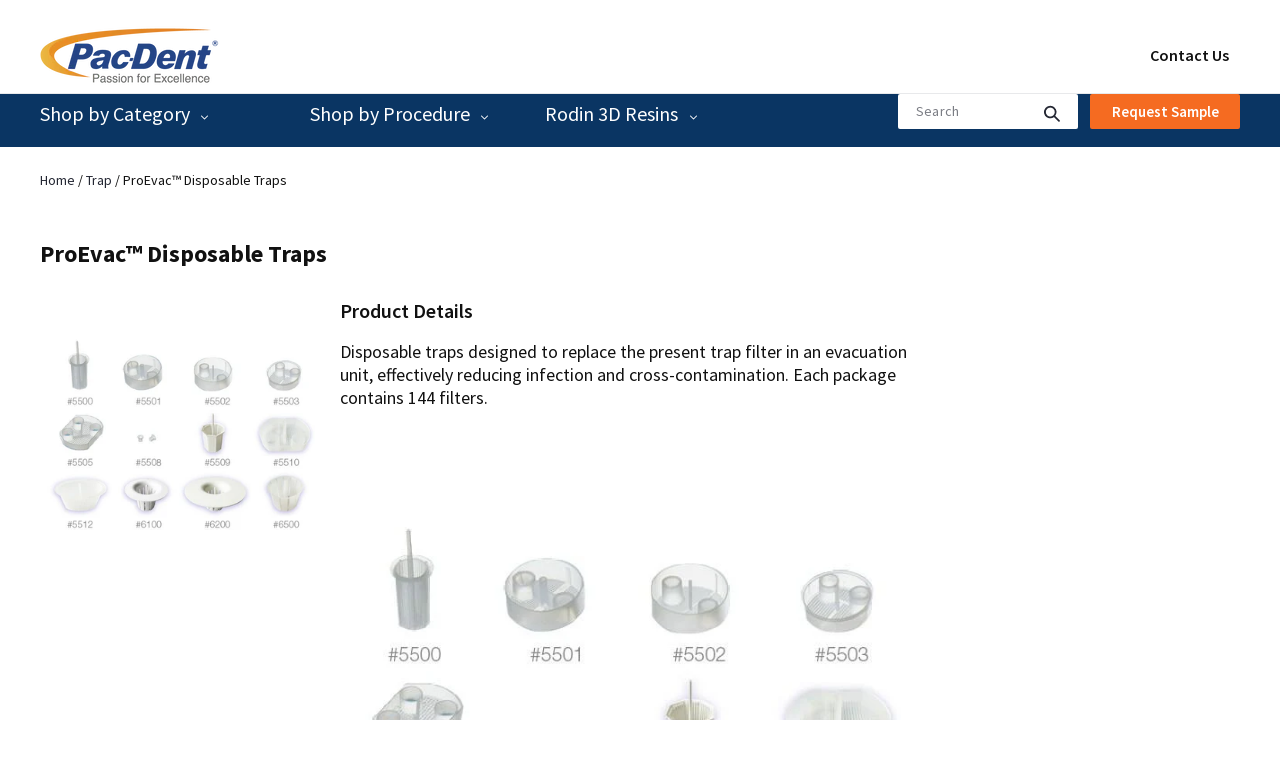

--- FILE ---
content_type: text/html; charset=utf-8
request_url: https://pac-dent.com/collections/trap/products/proevac%E2%84%A2-disposable-traps
body_size: 33094
content:
<!doctype html>
<html class="no-js" lang="en">

<head>
  <link rel="stylesheet" href="https://size-charts-relentless.herokuapp.com/css/size-charts-relentless.css" />
<script>
var sizeChartsRelentless = window.sizeChartsRelentless || {};
sizeChartsRelentless.product = {"id":4413796548689,"title":"ProEvac™ Disposable Traps","handle":"proevac™-disposable-traps","description":"\u003cp\u003eDisposable traps designed to replace the present trap filter in an evacuation unit, effectively reducing infection and cross-contamination. Each package contains 144 filters.\u003c\/p\u003e\n\u003cp\u003e \u003c\/p\u003e\n\u003cp\u003e \u003c\/p\u003e\n\u003cp\u003e\u003cimg alt=\"\" src=\"https:\/\/cdn.shopify.com\/s\/files\/1\/0117\/1488\/7761\/files\/ProEvac_Disposable_Traps_1024x1024_2x_cf4f80bc-9f8f-4149-a9bf-f8448f77cee9_1024x1024.jpg?v=1625864476\"\u003e\u003c\/p\u003e","published_at":"2019-12-03T10:56:32-08:00","created_at":"2019-12-03T11:32:23-08:00","vendor":"PacDent","type":"Evacuation","tags":["Evacuation"],"price":1831,"price_min":1831,"price_max":3657,"available":true,"price_varies":true,"compare_at_price":null,"compare_at_price_min":0,"compare_at_price_max":0,"compare_at_price_varies":false,"variants":[{"id":31506126274641,"title":"Dia. 1 1\/4\", Fits A-Dec, Cascade \u0026 Performer","option1":"Dia. 1 1\/4\", Fits A-Dec, Cascade \u0026 Performer","option2":null,"option3":null,"sku":"PD-5500","requires_shipping":true,"taxable":true,"featured_image":null,"available":true,"name":"ProEvac™ Disposable Traps - Dia. 1 1\/4\", Fits A-Dec, Cascade \u0026 Performer","public_title":"Dia. 1 1\/4\", Fits A-Dec, Cascade \u0026 Performer","options":["Dia. 1 1\/4\", Fits A-Dec, Cascade \u0026 Performer"],"price":3657,"weight":0,"compare_at_price":null,"inventory_management":"shopify","barcode":"","requires_selling_plan":false,"selling_plan_allocations":[]},{"id":31506130206801,"title":"Dia. 2 1\/8\", Fits A-Dec w\/ plastic canisters","option1":"Dia. 2 1\/8\", Fits A-Dec w\/ plastic canisters","option2":null,"option3":null,"sku":"PD-5501","requires_shipping":true,"taxable":true,"featured_image":null,"available":true,"name":"ProEvac™ Disposable Traps - Dia. 2 1\/8\", Fits A-Dec w\/ plastic canisters","public_title":"Dia. 2 1\/8\", Fits A-Dec w\/ plastic canisters","options":["Dia. 2 1\/8\", Fits A-Dec w\/ plastic canisters"],"price":3657,"weight":0,"compare_at_price":null,"inventory_management":"shopify","barcode":"","requires_selling_plan":false,"selling_plan_allocations":[]},{"id":31506130763857,"title":"Dia. 2 1\/4\", Fits A-Dec w\/ metal canisters","option1":"Dia. 2 1\/4\", Fits A-Dec w\/ metal canisters","option2":null,"option3":null,"sku":"PD-5502","requires_shipping":true,"taxable":true,"featured_image":null,"available":true,"name":"ProEvac™ Disposable Traps - Dia. 2 1\/4\", Fits A-Dec w\/ metal canisters","public_title":"Dia. 2 1\/4\", Fits A-Dec w\/ metal canisters","options":["Dia. 2 1\/4\", Fits A-Dec w\/ metal canisters"],"price":3657,"weight":0,"compare_at_price":null,"inventory_management":"shopify","barcode":"","requires_selling_plan":false,"selling_plan_allocations":[]},{"id":31506132074577,"title":"Dia. 1 7\/8\", Fits Belmont, Biotec, Chayes, Den-Tal-Ez, Dentech, Pelton \u0026 Crane, Proma, etc","option1":"Dia. 1 7\/8\", Fits Belmont, Biotec, Chayes, Den-Tal-Ez, Dentech, Pelton \u0026 Crane, Proma, etc","option2":null,"option3":null,"sku":"PD-5503","requires_shipping":true,"taxable":true,"featured_image":null,"available":true,"name":"ProEvac™ Disposable Traps - Dia. 1 7\/8\", Fits Belmont, Biotec, Chayes, Den-Tal-Ez, Dentech, Pelton \u0026 Crane, Proma, etc","public_title":"Dia. 1 7\/8\", Fits Belmont, Biotec, Chayes, Den-Tal-Ez, Dentech, Pelton \u0026 Crane, Proma, etc","options":["Dia. 1 7\/8\", Fits Belmont, Biotec, Chayes, Den-Tal-Ez, Dentech, Pelton \u0026 Crane, Proma, etc"],"price":3657,"weight":0,"compare_at_price":null,"inventory_management":"shopify","barcode":"","requires_selling_plan":false,"selling_plan_allocations":[]},{"id":31506133975121,"title":"Dia. 2 3\/4\", Fits Pelton \u0026 Crane Spirit w\/ white plastic canisters","option1":"Dia. 2 3\/4\", Fits Pelton \u0026 Crane Spirit w\/ white plastic canisters","option2":null,"option3":null,"sku":"PD-5505","requires_shipping":true,"taxable":true,"featured_image":null,"available":true,"name":"ProEvac™ Disposable Traps - Dia. 2 3\/4\", Fits Pelton \u0026 Crane Spirit w\/ white plastic canisters","public_title":"Dia. 2 3\/4\", Fits Pelton \u0026 Crane Spirit w\/ white plastic canisters","options":["Dia. 2 3\/4\", Fits Pelton \u0026 Crane Spirit w\/ white plastic canisters"],"price":3657,"weight":0,"compare_at_price":null,"inventory_management":"shopify","barcode":"","requires_selling_plan":false,"selling_plan_allocations":[]},{"id":31506134073425,"title":"Dia. Universal, Fits all saliva ejectors, 72\/box","option1":"Dia. Universal, Fits all saliva ejectors, 72\/box","option2":null,"option3":null,"sku":"PD-5508","requires_shipping":true,"taxable":true,"featured_image":null,"available":true,"name":"ProEvac™ Disposable Traps - Dia. Universal, Fits all saliva ejectors, 72\/box","public_title":"Dia. Universal, Fits all saliva ejectors, 72\/box","options":["Dia. Universal, Fits all saliva ejectors, 72\/box"],"price":1831,"weight":0,"compare_at_price":null,"inventory_management":"shopify","barcode":"","requires_selling_plan":false,"selling_plan_allocations":[]},{"id":31506134368337,"title":"Fits DCI\/Belmont Reality models, System 6000 models","option1":"Fits DCI\/Belmont Reality models, System 6000 models","option2":null,"option3":null,"sku":"PD-5509","requires_shipping":true,"taxable":true,"featured_image":null,"available":true,"name":"ProEvac™ Disposable Traps - Fits DCI\/Belmont Reality models, System 6000 models","public_title":"Fits DCI\/Belmont Reality models, System 6000 models","options":["Fits DCI\/Belmont Reality models, System 6000 models"],"price":3657,"weight":0,"compare_at_price":null,"inventory_management":"shopify","barcode":"","requires_selling_plan":false,"selling_plan_allocations":[]},{"id":31506134892625,"title":"Dia. 3\", Fits Sirona - C2, C3, C4, C6, C8, Pelton \u0026 Crane S1, S2","option1":"Dia. 3\", Fits Sirona - C2, C3, C4, C6, C8, Pelton \u0026 Crane S1, S2","option2":null,"option3":null,"sku":"PD-5510","requires_shipping":true,"taxable":true,"featured_image":null,"available":true,"name":"ProEvac™ Disposable Traps - Dia. 3\", Fits Sirona - C2, C3, C4, C6, C8, Pelton \u0026 Crane S1, S2","public_title":"Dia. 3\", Fits Sirona - C2, C3, C4, C6, C8, Pelton \u0026 Crane S1, S2","options":["Dia. 3\", Fits Sirona - C2, C3, C4, C6, C8, Pelton \u0026 Crane S1, S2"],"price":3657,"weight":0,"compare_at_price":null,"inventory_management":"shopify","barcode":"","requires_selling_plan":false,"selling_plan_allocations":[]},{"id":31506136170577,"title":"Dia. 2 3\/4\", Fits A-dec 500","option1":"Dia. 2 3\/4\", Fits A-dec 500","option2":null,"option3":null,"sku":"PD-5512","requires_shipping":true,"taxable":true,"featured_image":null,"available":true,"name":"ProEvac™ Disposable Traps - Dia. 2 3\/4\", Fits A-dec 500","public_title":"Dia. 2 3\/4\", Fits A-dec 500","options":["Dia. 2 3\/4\", Fits A-dec 500"],"price":3657,"weight":0,"compare_at_price":null,"inventory_management":"shopify","barcode":"","requires_selling_plan":false,"selling_plan_allocations":[]},{"id":31506136563793,"title":"Dia. Universal, Fits most Cuspidor Bowls including: Adec, Ampco, Belmont, Dabi Atlante, Dansereau, DCI, Den-Tal-Ez, Forest, Knight, Marus, MDt, Proma, Ritter, Schein","option1":"Dia. Universal, Fits most Cuspidor Bowls including: Adec, Ampco, Belmont, Dabi Atlante, Dansereau, DCI, Den-Tal-Ez, Forest, Knight, Marus, MDt, Proma, Ritter, Schein","option2":null,"option3":null,"sku":"PD-6100","requires_shipping":true,"taxable":true,"featured_image":null,"available":true,"name":"ProEvac™ Disposable Traps - Dia. Universal, Fits most Cuspidor Bowls including: Adec, Ampco, Belmont, Dabi Atlante, Dansereau, DCI, Den-Tal-Ez, Forest, Knight, Marus, MDt, Proma, Ritter, Schein","public_title":"Dia. Universal, Fits most Cuspidor Bowls including: Adec, Ampco, Belmont, Dabi Atlante, Dansereau, DCI, Den-Tal-Ez, Forest, Knight, Marus, MDt, Proma, Ritter, Schein","options":["Dia. Universal, Fits most Cuspidor Bowls including: Adec, Ampco, Belmont, Dabi Atlante, Dansereau, DCI, Den-Tal-Ez, Forest, Knight, Marus, MDt, Proma, Ritter, Schein"],"price":3657,"weight":0,"compare_at_price":null,"inventory_management":"shopify","barcode":"","requires_selling_plan":false,"selling_plan_allocations":[]},{"id":31506138005585,"title":"Dia. Universal, Fits Siemens, Planmeca, and many cuspidors with small diameter openings.","option1":"Dia. Universal, Fits Siemens, Planmeca, and many cuspidors with small diameter openings.","option2":null,"option3":null,"sku":"PD-6200","requires_shipping":true,"taxable":true,"featured_image":null,"available":true,"name":"ProEvac™ Disposable Traps - Dia. Universal, Fits Siemens, Planmeca, and many cuspidors with small diameter openings.","public_title":"Dia. Universal, Fits Siemens, Planmeca, and many cuspidors with small diameter openings.","options":["Dia. Universal, Fits Siemens, Planmeca, and many cuspidors with small diameter openings."],"price":3657,"weight":0,"compare_at_price":null,"inventory_management":"shopify","barcode":"","requires_selling_plan":false,"selling_plan_allocations":[]},{"id":31506138923089,"title":"Dia. Universal, Fits Kavo the environment","option1":"Dia. Universal, Fits Kavo the environment","option2":null,"option3":null,"sku":"PD-6500","requires_shipping":true,"taxable":true,"featured_image":null,"available":true,"name":"ProEvac™ Disposable Traps - Dia. Universal, Fits Kavo the environment","public_title":"Dia. Universal, Fits Kavo the environment","options":["Dia. Universal, Fits Kavo the environment"],"price":3657,"weight":0,"compare_at_price":null,"inventory_management":"shopify","barcode":"","requires_selling_plan":false,"selling_plan_allocations":[]}],"images":["\/\/pac-dent.com\/cdn\/shop\/products\/ProEvac_Disposable_Traps.jpg?v=1575401543"],"featured_image":"\/\/pac-dent.com\/cdn\/shop\/products\/ProEvac_Disposable_Traps.jpg?v=1575401543","options":["Type"],"media":[{"alt":null,"id":5943180820561,"position":1,"preview_image":{"aspect_ratio":1.345,"height":475,"width":639,"src":"\/\/pac-dent.com\/cdn\/shop\/products\/ProEvac_Disposable_Traps.jpg?v=1575401543"},"aspect_ratio":1.345,"height":475,"media_type":"image","src":"\/\/pac-dent.com\/cdn\/shop\/products\/ProEvac_Disposable_Traps.jpg?v=1575401543","width":639}],"requires_selling_plan":false,"selling_plan_groups":[],"content":"\u003cp\u003eDisposable traps designed to replace the present trap filter in an evacuation unit, effectively reducing infection and cross-contamination. Each package contains 144 filters.\u003c\/p\u003e\n\u003cp\u003e \u003c\/p\u003e\n\u003cp\u003e \u003c\/p\u003e\n\u003cp\u003e\u003cimg alt=\"\" src=\"https:\/\/cdn.shopify.com\/s\/files\/1\/0117\/1488\/7761\/files\/ProEvac_Disposable_Traps_1024x1024_2x_cf4f80bc-9f8f-4149-a9bf-f8448f77cee9_1024x1024.jpg?v=1625864476\"\u003e\u003c\/p\u003e"};
sizeChartsRelentless.productCollections = [{"id":158996594769,"handle":"evacuation","title":"Evacuation","updated_at":"2025-09-29T10:18:52-07:00","body_html":"","published_at":"2019-12-03T11:43:12-08:00","sort_order":"manual","template_suffix":"","disjunctive":false,"rules":[{"column":"tag","relation":"equals","condition":"Evacuation"}],"published_scope":"web"},{"id":98896871505,"handle":"featured-offered-products","title":"Homepage - Featured Offered Products","updated_at":"2025-12-03T10:18:03-08:00","body_html":"","published_at":"2019-08-28T10:11:22-07:00","sort_order":"manual","template_suffix":"","disjunctive":true,"rules":[{"column":"tag","relation":"equals","condition":"small equipment"},{"column":"vendor","relation":"equals","condition":"PacDent"},{"column":"title","relation":"contains","condition":"ProMate CL"},{"column":"title","relation":"contains","condition":"AntiSplatr"},{"column":"title","relation":"contains","condition":"iVac"}],"published_scope":"web"},{"id":168235499601,"handle":"trap","title":"Trap","updated_at":"2025-09-29T10:18:54-07:00","body_html":"","published_at":"2020-06-02T10:53:41-07:00","sort_order":"manual","template_suffix":"","disjunctive":false,"rules":[{"column":"title","relation":"contains","condition":"Trap"}],"published_scope":"web"}];
sizeChartsRelentless.metafield = {};
</script>

  <!-- Google Tag Manager -->
    <script>(function(w,d,s,l,i){w[l]=w[l]||[];w[l].push({'gtm.start':
    new Date().getTime(),event:'gtm.js'});var f=d.getElementsByTagName(s)[0],
    j=d.createElement(s),dl=l!='dataLayer'?'&l='+l:'';j.async=true;j.src=
    'https://www.googletagmanager.com/gtm.js?id='+i+dl;f.parentNode.insertBefore(j,f);
    })(window,document,'script','dataLayer','GTM-N9WRZQ6J');</script>
  <!-- End Google Tag Manager -->
  <meta charset="utf-8">
  <meta http-equiv="X-UA-Compatible" content="IE=edge,chrome=1">
  <meta name="viewport" content="width=device-width,initial-scale=1">
  <meta name="theme-color" content="#f56b21">
  <link rel="canonical" href="https://pac-dent.com/products/proevac%e2%84%a2-disposable-traps"><link rel="shortcut icon" href="//pac-dent.com/cdn/shop/files/Untitled-1-01_32x32.png?v=1613593877" type="image/png"><title>ProEvac™ Disposable Traps
&ndash; PacDent</title><meta name="description" content="Disposable traps designed to replace the present trap filter in an evacuation unit, effectively reducing infection and cross-contamination. Each package contains 144 filters.    "><!-- /snippets/social-meta-tags.liquid -->




<meta property="og:site_name" content="PacDent">
<meta property="og:url" content="https://pac-dent.com/products/proevac%e2%84%a2-disposable-traps">
<meta property="og:title" content="ProEvac™ Disposable Traps">
<meta property="og:type" content="product">
<meta property="og:description" content="Disposable traps designed to replace the present trap filter in an evacuation unit, effectively reducing infection and cross-contamination. Each package contains 144 filters.    ">

  <meta property="og:price:amount" content="18.31">
  <meta property="og:price:currency" content="USD">

<meta property="og:image" content="http://pac-dent.com/cdn/shop/products/ProEvac_Disposable_Traps_1200x1200.jpg?v=1575401543">
<meta property="og:image:secure_url" content="https://pac-dent.com/cdn/shop/products/ProEvac_Disposable_Traps_1200x1200.jpg?v=1575401543">


  <meta name="twitter:site" content="@pac_dent">

<meta name="twitter:card" content="summary_large_image">
<meta name="twitter:title" content="ProEvac™ Disposable Traps">
<meta name="twitter:description" content="Disposable traps designed to replace the present trap filter in an evacuation unit, effectively reducing infection and cross-contamination. Each package contains 144 filters.    ">


  <link href="//pac-dent.com/cdn/shop/t/23/assets/theme.scss.css?v=25690837018177040991764803446" rel="stylesheet" type="text/css" media="all" />
  <link href="//pac-dent.com/cdn/shop/t/23/assets/style.scss.css?v=156994878968209065121715385155" rel="stylesheet" type="text/css" media="all" />   
  <link href="//pac-dent.com/cdn/shop/t/23/assets/header.scss.css?v=30980672571690563591644441466" rel="stylesheet" type="text/css" media="all" />   
  <!--carousal-->
  <link href="//pac-dent.com/cdn/shop/t/23/assets/owl.css?v=150595945484672135161644441445" rel="stylesheet" type="text/css" media="all" />
	<link href="https://fonts.googleapis.com/css?family=Source+Sans+Pro:200,200i,300,300i,400,400i,600,600i,700,700i,900,900i&display=swap" rel="stylesheet">

  <script>
    var theme = {
      breakpoints: {
        narrowscreen: 500,
        medium: 750,
        large: 990,
        widescreen: 1400
      },
      strings: {
        addToCart: "Add to cart",
        soldOut: "Sold out",
        unavailable: "Unavailable",
        regularPrice: "Regular price",
        salePrice: "Sale price",
        sale: "Sale",
        showMore: "Show More",
        showLess: "Show Less",
        addressError: "Error looking up that address",
        addressNoResults: "No results for that address",
        addressQueryLimit: "You have exceeded the Google API usage limit. Consider upgrading to a \u003ca href=\"https:\/\/developers.google.com\/maps\/premium\/usage-limits\"\u003ePremium Plan\u003c\/a\u003e.",
        authError: "There was a problem authenticating your Google Maps account.",
        newWindow: "Opens in a new window.",
        external: "Opens external website.",
        newWindowExternal: "Opens external website in a new window.",
        removeLabel: "Remove [product]",
        update: "Update",
        quantity: "Quantity",
        discountedTotal: "Discounted total",
        regularTotal: "Regular total",
        priceColumn: "See Price column for discount details.",
        quantityMinimumMessage: "Quantity must be 1 or more",
        cartError: "There was an error while updating your cart. Please try again.",
        removedItemMessage: "Removed \u003cspan class=\"cart__removed-product-details\"\u003e([quantity]) [link]\u003c\/span\u003e from your cart.",
        unitPrice: "Unit price",
        unitPriceSeparator: "per",
        oneCartCount: "1 item",
        otherCartCount: "[count] items",
        quantityLabel: "Quantity: [count]"
      },
      moneyFormat: "${{amount}}",
      moneyFormatWithCurrency: "${{amount}} USD"
    }

    document.documentElement.className = document.documentElement.className.replace('no-js', 'js');
  </script><script src="//pac-dent.com/cdn/shop/t/23/assets/lazysizes.js?v=94224023136283657951644441443" async="async"></script>
  <script src="//pac-dent.com/cdn/shop/t/23/assets/vendor.js?v=12001839194546984181644441452" defer="defer"></script>
  <script src="//pac-dent.com/cdn/shop/t/23/assets/theme.js?v=27539863434794121181644441451" defer="defer"></script>
    <!--carousal script-->
  <script src="//pac-dent.com/cdn/shop/t/23/assets/owl.js?v=53201165871691281861644441445" defer="defer"></script>
  <script src="//pac-dent.com/cdn/shop/t/23/assets/carousal.js?v=150243088988835273601644441429" defer="defer"></script>
  <!-- Custom JS -->
  <script src="//pac-dent.com/cdn/shop/t/23/assets/custom.js?v=138356839216376131031644441430" defer="defer"></script>
  <script src="//pac-dent.com/cdn/shop/t/23/assets/accordion.js?v=42220498746003815981644441428" defer="defer"></script>
  <script src="https://code.jquery.com/jquery-3.4.1.min.js" integrity="sha256-CSXorXvZcTkaix6Yvo6HppcZGetbYMGWSFlBw8HfCJo=" crossorigin="anonymous"></script>


  <script>window.performance && window.performance.mark && window.performance.mark('shopify.content_for_header.start');</script><meta id="shopify-digital-wallet" name="shopify-digital-wallet" content="/11714887761/digital_wallets/dialog">
<link rel="alternate" type="application/json+oembed" href="https://pac-dent.com/products/proevac%e2%84%a2-disposable-traps.oembed">
<script async="async" src="/checkouts/internal/preloads.js?locale=en-US"></script>
<script id="shopify-features" type="application/json">{"accessToken":"c9103795fb991a8d01a1d700ee70468b","betas":["rich-media-storefront-analytics"],"domain":"pac-dent.com","predictiveSearch":true,"shopId":11714887761,"locale":"en"}</script>
<script>var Shopify = Shopify || {};
Shopify.shop = "pacdent.myshopify.com";
Shopify.locale = "en";
Shopify.currency = {"active":"USD","rate":"1.0"};
Shopify.country = "US";
Shopify.theme = {"name":"WAQA Pacdent top buttons added - 09\/20\/2022","id":130755330295,"schema_name":"Debut","schema_version":"13.0.0","theme_store_id":796,"role":"main"};
Shopify.theme.handle = "null";
Shopify.theme.style = {"id":null,"handle":null};
Shopify.cdnHost = "pac-dent.com/cdn";
Shopify.routes = Shopify.routes || {};
Shopify.routes.root = "/";</script>
<script type="module">!function(o){(o.Shopify=o.Shopify||{}).modules=!0}(window);</script>
<script>!function(o){function n(){var o=[];function n(){o.push(Array.prototype.slice.apply(arguments))}return n.q=o,n}var t=o.Shopify=o.Shopify||{};t.loadFeatures=n(),t.autoloadFeatures=n()}(window);</script>
<script id="shop-js-analytics" type="application/json">{"pageType":"product"}</script>
<script defer="defer" async type="module" src="//pac-dent.com/cdn/shopifycloud/shop-js/modules/v2/client.init-shop-cart-sync_C5BV16lS.en.esm.js"></script>
<script defer="defer" async type="module" src="//pac-dent.com/cdn/shopifycloud/shop-js/modules/v2/chunk.common_CygWptCX.esm.js"></script>
<script type="module">
  await import("//pac-dent.com/cdn/shopifycloud/shop-js/modules/v2/client.init-shop-cart-sync_C5BV16lS.en.esm.js");
await import("//pac-dent.com/cdn/shopifycloud/shop-js/modules/v2/chunk.common_CygWptCX.esm.js");

  window.Shopify.SignInWithShop?.initShopCartSync?.({"fedCMEnabled":true,"windoidEnabled":true});

</script>
<script>(function() {
  var isLoaded = false;
  function asyncLoad() {
    if (isLoaded) return;
    isLoaded = true;
    var urls = ["https:\/\/cdn.weglot.com\/weglot_script_tag.js?shop=pacdent.myshopify.com"];
    for (var i = 0; i < urls.length; i++) {
      var s = document.createElement('script');
      s.type = 'text/javascript';
      s.async = true;
      s.src = urls[i];
      var x = document.getElementsByTagName('script')[0];
      x.parentNode.insertBefore(s, x);
    }
  };
  if(window.attachEvent) {
    window.attachEvent('onload', asyncLoad);
  } else {
    window.addEventListener('load', asyncLoad, false);
  }
})();</script>
<script id="__st">var __st={"a":11714887761,"offset":-28800,"reqid":"3284f229-659a-42f0-a69d-43ea9a1b5c3b-1768722012","pageurl":"pac-dent.com\/collections\/trap\/products\/proevac%E2%84%A2-disposable-traps","u":"95eb296e9eb5","p":"product","rtyp":"product","rid":4413796548689};</script>
<script>window.ShopifyPaypalV4VisibilityTracking = true;</script>
<script id="captcha-bootstrap">!function(){'use strict';const t='contact',e='account',n='new_comment',o=[[t,t],['blogs',n],['comments',n],[t,'customer']],c=[[e,'customer_login'],[e,'guest_login'],[e,'recover_customer_password'],[e,'create_customer']],r=t=>t.map((([t,e])=>`form[action*='/${t}']:not([data-nocaptcha='true']) input[name='form_type'][value='${e}']`)).join(','),a=t=>()=>t?[...document.querySelectorAll(t)].map((t=>t.form)):[];function s(){const t=[...o],e=r(t);return a(e)}const i='password',u='form_key',d=['recaptcha-v3-token','g-recaptcha-response','h-captcha-response',i],f=()=>{try{return window.sessionStorage}catch{return}},m='__shopify_v',_=t=>t.elements[u];function p(t,e,n=!1){try{const o=window.sessionStorage,c=JSON.parse(o.getItem(e)),{data:r}=function(t){const{data:e,action:n}=t;return t[m]||n?{data:e,action:n}:{data:t,action:n}}(c);for(const[e,n]of Object.entries(r))t.elements[e]&&(t.elements[e].value=n);n&&o.removeItem(e)}catch(o){console.error('form repopulation failed',{error:o})}}const l='form_type',E='cptcha';function T(t){t.dataset[E]=!0}const w=window,h=w.document,L='Shopify',v='ce_forms',y='captcha';let A=!1;((t,e)=>{const n=(g='f06e6c50-85a8-45c8-87d0-21a2b65856fe',I='https://cdn.shopify.com/shopifycloud/storefront-forms-hcaptcha/ce_storefront_forms_captcha_hcaptcha.v1.5.2.iife.js',D={infoText:'Protected by hCaptcha',privacyText:'Privacy',termsText:'Terms'},(t,e,n)=>{const o=w[L][v],c=o.bindForm;if(c)return c(t,g,e,D).then(n);var r;o.q.push([[t,g,e,D],n]),r=I,A||(h.body.append(Object.assign(h.createElement('script'),{id:'captcha-provider',async:!0,src:r})),A=!0)});var g,I,D;w[L]=w[L]||{},w[L][v]=w[L][v]||{},w[L][v].q=[],w[L][y]=w[L][y]||{},w[L][y].protect=function(t,e){n(t,void 0,e),T(t)},Object.freeze(w[L][y]),function(t,e,n,w,h,L){const[v,y,A,g]=function(t,e,n){const i=e?o:[],u=t?c:[],d=[...i,...u],f=r(d),m=r(i),_=r(d.filter((([t,e])=>n.includes(e))));return[a(f),a(m),a(_),s()]}(w,h,L),I=t=>{const e=t.target;return e instanceof HTMLFormElement?e:e&&e.form},D=t=>v().includes(t);t.addEventListener('submit',(t=>{const e=I(t);if(!e)return;const n=D(e)&&!e.dataset.hcaptchaBound&&!e.dataset.recaptchaBound,o=_(e),c=g().includes(e)&&(!o||!o.value);(n||c)&&t.preventDefault(),c&&!n&&(function(t){try{if(!f())return;!function(t){const e=f();if(!e)return;const n=_(t);if(!n)return;const o=n.value;o&&e.removeItem(o)}(t);const e=Array.from(Array(32),(()=>Math.random().toString(36)[2])).join('');!function(t,e){_(t)||t.append(Object.assign(document.createElement('input'),{type:'hidden',name:u})),t.elements[u].value=e}(t,e),function(t,e){const n=f();if(!n)return;const o=[...t.querySelectorAll(`input[type='${i}']`)].map((({name:t})=>t)),c=[...d,...o],r={};for(const[a,s]of new FormData(t).entries())c.includes(a)||(r[a]=s);n.setItem(e,JSON.stringify({[m]:1,action:t.action,data:r}))}(t,e)}catch(e){console.error('failed to persist form',e)}}(e),e.submit())}));const S=(t,e)=>{t&&!t.dataset[E]&&(n(t,e.some((e=>e===t))),T(t))};for(const o of['focusin','change'])t.addEventListener(o,(t=>{const e=I(t);D(e)&&S(e,y())}));const B=e.get('form_key'),M=e.get(l),P=B&&M;t.addEventListener('DOMContentLoaded',(()=>{const t=y();if(P)for(const e of t)e.elements[l].value===M&&p(e,B);[...new Set([...A(),...v().filter((t=>'true'===t.dataset.shopifyCaptcha))])].forEach((e=>S(e,t)))}))}(h,new URLSearchParams(w.location.search),n,t,e,['guest_login'])})(!0,!0)}();</script>
<script integrity="sha256-4kQ18oKyAcykRKYeNunJcIwy7WH5gtpwJnB7kiuLZ1E=" data-source-attribution="shopify.loadfeatures" defer="defer" src="//pac-dent.com/cdn/shopifycloud/storefront/assets/storefront/load_feature-a0a9edcb.js" crossorigin="anonymous"></script>
<script data-source-attribution="shopify.dynamic_checkout.dynamic.init">var Shopify=Shopify||{};Shopify.PaymentButton=Shopify.PaymentButton||{isStorefrontPortableWallets:!0,init:function(){window.Shopify.PaymentButton.init=function(){};var t=document.createElement("script");t.src="https://pac-dent.com/cdn/shopifycloud/portable-wallets/latest/portable-wallets.en.js",t.type="module",document.head.appendChild(t)}};
</script>
<script data-source-attribution="shopify.dynamic_checkout.buyer_consent">
  function portableWalletsHideBuyerConsent(e){var t=document.getElementById("shopify-buyer-consent"),n=document.getElementById("shopify-subscription-policy-button");t&&n&&(t.classList.add("hidden"),t.setAttribute("aria-hidden","true"),n.removeEventListener("click",e))}function portableWalletsShowBuyerConsent(e){var t=document.getElementById("shopify-buyer-consent"),n=document.getElementById("shopify-subscription-policy-button");t&&n&&(t.classList.remove("hidden"),t.removeAttribute("aria-hidden"),n.addEventListener("click",e))}window.Shopify?.PaymentButton&&(window.Shopify.PaymentButton.hideBuyerConsent=portableWalletsHideBuyerConsent,window.Shopify.PaymentButton.showBuyerConsent=portableWalletsShowBuyerConsent);
</script>
<script data-source-attribution="shopify.dynamic_checkout.cart.bootstrap">document.addEventListener("DOMContentLoaded",(function(){function t(){return document.querySelector("shopify-accelerated-checkout-cart, shopify-accelerated-checkout")}if(t())Shopify.PaymentButton.init();else{new MutationObserver((function(e,n){t()&&(Shopify.PaymentButton.init(),n.disconnect())})).observe(document.body,{childList:!0,subtree:!0})}}));
</script>

<script>window.performance && window.performance.mark && window.performance.mark('shopify.content_for_header.end');</script>
<link rel="alternate" hreflang="en" href="https://pac-dent.com/products/proevac%e2%84%a2-disposable-traps">
<link rel="alternate" hreflang="zh-CN" href="https://pac-dent.com/a/l/zh/products/proevac%e2%84%a2-disposable-traps">
    

<!--Start Weglot Script-->
<script src="//cdn.weglot.com/weglot.min.js"></script>
<script id="has-script-tags">Weglot.initialize({ api_key:"wg_3c5fce732c67ce0399f074531745a8be6" });</script>
<!--End Weglot Script-->

<link href="https://monorail-edge.shopifysvc.com" rel="dns-prefetch">
<script>(function(){if ("sendBeacon" in navigator && "performance" in window) {try {var session_token_from_headers = performance.getEntriesByType('navigation')[0].serverTiming.find(x => x.name == '_s').description;} catch {var session_token_from_headers = undefined;}var session_cookie_matches = document.cookie.match(/_shopify_s=([^;]*)/);var session_token_from_cookie = session_cookie_matches && session_cookie_matches.length === 2 ? session_cookie_matches[1] : "";var session_token = session_token_from_headers || session_token_from_cookie || "";function handle_abandonment_event(e) {var entries = performance.getEntries().filter(function(entry) {return /monorail-edge.shopifysvc.com/.test(entry.name);});if (!window.abandonment_tracked && entries.length === 0) {window.abandonment_tracked = true;var currentMs = Date.now();var navigation_start = performance.timing.navigationStart;var payload = {shop_id: 11714887761,url: window.location.href,navigation_start,duration: currentMs - navigation_start,session_token,page_type: "product"};window.navigator.sendBeacon("https://monorail-edge.shopifysvc.com/v1/produce", JSON.stringify({schema_id: "online_store_buyer_site_abandonment/1.1",payload: payload,metadata: {event_created_at_ms: currentMs,event_sent_at_ms: currentMs}}));}}window.addEventListener('pagehide', handle_abandonment_event);}}());</script>
<script id="web-pixels-manager-setup">(function e(e,d,r,n,o){if(void 0===o&&(o={}),!Boolean(null===(a=null===(i=window.Shopify)||void 0===i?void 0:i.analytics)||void 0===a?void 0:a.replayQueue)){var i,a;window.Shopify=window.Shopify||{};var t=window.Shopify;t.analytics=t.analytics||{};var s=t.analytics;s.replayQueue=[],s.publish=function(e,d,r){return s.replayQueue.push([e,d,r]),!0};try{self.performance.mark("wpm:start")}catch(e){}var l=function(){var e={modern:/Edge?\/(1{2}[4-9]|1[2-9]\d|[2-9]\d{2}|\d{4,})\.\d+(\.\d+|)|Firefox\/(1{2}[4-9]|1[2-9]\d|[2-9]\d{2}|\d{4,})\.\d+(\.\d+|)|Chrom(ium|e)\/(9{2}|\d{3,})\.\d+(\.\d+|)|(Maci|X1{2}).+ Version\/(15\.\d+|(1[6-9]|[2-9]\d|\d{3,})\.\d+)([,.]\d+|)( \(\w+\)|)( Mobile\/\w+|) Safari\/|Chrome.+OPR\/(9{2}|\d{3,})\.\d+\.\d+|(CPU[ +]OS|iPhone[ +]OS|CPU[ +]iPhone|CPU IPhone OS|CPU iPad OS)[ +]+(15[._]\d+|(1[6-9]|[2-9]\d|\d{3,})[._]\d+)([._]\d+|)|Android:?[ /-](13[3-9]|1[4-9]\d|[2-9]\d{2}|\d{4,})(\.\d+|)(\.\d+|)|Android.+Firefox\/(13[5-9]|1[4-9]\d|[2-9]\d{2}|\d{4,})\.\d+(\.\d+|)|Android.+Chrom(ium|e)\/(13[3-9]|1[4-9]\d|[2-9]\d{2}|\d{4,})\.\d+(\.\d+|)|SamsungBrowser\/([2-9]\d|\d{3,})\.\d+/,legacy:/Edge?\/(1[6-9]|[2-9]\d|\d{3,})\.\d+(\.\d+|)|Firefox\/(5[4-9]|[6-9]\d|\d{3,})\.\d+(\.\d+|)|Chrom(ium|e)\/(5[1-9]|[6-9]\d|\d{3,})\.\d+(\.\d+|)([\d.]+$|.*Safari\/(?![\d.]+ Edge\/[\d.]+$))|(Maci|X1{2}).+ Version\/(10\.\d+|(1[1-9]|[2-9]\d|\d{3,})\.\d+)([,.]\d+|)( \(\w+\)|)( Mobile\/\w+|) Safari\/|Chrome.+OPR\/(3[89]|[4-9]\d|\d{3,})\.\d+\.\d+|(CPU[ +]OS|iPhone[ +]OS|CPU[ +]iPhone|CPU IPhone OS|CPU iPad OS)[ +]+(10[._]\d+|(1[1-9]|[2-9]\d|\d{3,})[._]\d+)([._]\d+|)|Android:?[ /-](13[3-9]|1[4-9]\d|[2-9]\d{2}|\d{4,})(\.\d+|)(\.\d+|)|Mobile Safari.+OPR\/([89]\d|\d{3,})\.\d+\.\d+|Android.+Firefox\/(13[5-9]|1[4-9]\d|[2-9]\d{2}|\d{4,})\.\d+(\.\d+|)|Android.+Chrom(ium|e)\/(13[3-9]|1[4-9]\d|[2-9]\d{2}|\d{4,})\.\d+(\.\d+|)|Android.+(UC? ?Browser|UCWEB|U3)[ /]?(15\.([5-9]|\d{2,})|(1[6-9]|[2-9]\d|\d{3,})\.\d+)\.\d+|SamsungBrowser\/(5\.\d+|([6-9]|\d{2,})\.\d+)|Android.+MQ{2}Browser\/(14(\.(9|\d{2,})|)|(1[5-9]|[2-9]\d|\d{3,})(\.\d+|))(\.\d+|)|K[Aa][Ii]OS\/(3\.\d+|([4-9]|\d{2,})\.\d+)(\.\d+|)/},d=e.modern,r=e.legacy,n=navigator.userAgent;return n.match(d)?"modern":n.match(r)?"legacy":"unknown"}(),u="modern"===l?"modern":"legacy",c=(null!=n?n:{modern:"",legacy:""})[u],f=function(e){return[e.baseUrl,"/wpm","/b",e.hashVersion,"modern"===e.buildTarget?"m":"l",".js"].join("")}({baseUrl:d,hashVersion:r,buildTarget:u}),m=function(e){var d=e.version,r=e.bundleTarget,n=e.surface,o=e.pageUrl,i=e.monorailEndpoint;return{emit:function(e){var a=e.status,t=e.errorMsg,s=(new Date).getTime(),l=JSON.stringify({metadata:{event_sent_at_ms:s},events:[{schema_id:"web_pixels_manager_load/3.1",payload:{version:d,bundle_target:r,page_url:o,status:a,surface:n,error_msg:t},metadata:{event_created_at_ms:s}}]});if(!i)return console&&console.warn&&console.warn("[Web Pixels Manager] No Monorail endpoint provided, skipping logging."),!1;try{return self.navigator.sendBeacon.bind(self.navigator)(i,l)}catch(e){}var u=new XMLHttpRequest;try{return u.open("POST",i,!0),u.setRequestHeader("Content-Type","text/plain"),u.send(l),!0}catch(e){return console&&console.warn&&console.warn("[Web Pixels Manager] Got an unhandled error while logging to Monorail."),!1}}}}({version:r,bundleTarget:l,surface:e.surface,pageUrl:self.location.href,monorailEndpoint:e.monorailEndpoint});try{o.browserTarget=l,function(e){var d=e.src,r=e.async,n=void 0===r||r,o=e.onload,i=e.onerror,a=e.sri,t=e.scriptDataAttributes,s=void 0===t?{}:t,l=document.createElement("script"),u=document.querySelector("head"),c=document.querySelector("body");if(l.async=n,l.src=d,a&&(l.integrity=a,l.crossOrigin="anonymous"),s)for(var f in s)if(Object.prototype.hasOwnProperty.call(s,f))try{l.dataset[f]=s[f]}catch(e){}if(o&&l.addEventListener("load",o),i&&l.addEventListener("error",i),u)u.appendChild(l);else{if(!c)throw new Error("Did not find a head or body element to append the script");c.appendChild(l)}}({src:f,async:!0,onload:function(){if(!function(){var e,d;return Boolean(null===(d=null===(e=window.Shopify)||void 0===e?void 0:e.analytics)||void 0===d?void 0:d.initialized)}()){var d=window.webPixelsManager.init(e)||void 0;if(d){var r=window.Shopify.analytics;r.replayQueue.forEach((function(e){var r=e[0],n=e[1],o=e[2];d.publishCustomEvent(r,n,o)})),r.replayQueue=[],r.publish=d.publishCustomEvent,r.visitor=d.visitor,r.initialized=!0}}},onerror:function(){return m.emit({status:"failed",errorMsg:"".concat(f," has failed to load")})},sri:function(e){var d=/^sha384-[A-Za-z0-9+/=]+$/;return"string"==typeof e&&d.test(e)}(c)?c:"",scriptDataAttributes:o}),m.emit({status:"loading"})}catch(e){m.emit({status:"failed",errorMsg:(null==e?void 0:e.message)||"Unknown error"})}}})({shopId: 11714887761,storefrontBaseUrl: "https://pac-dent.com",extensionsBaseUrl: "https://extensions.shopifycdn.com/cdn/shopifycloud/web-pixels-manager",monorailEndpoint: "https://monorail-edge.shopifysvc.com/unstable/produce_batch",surface: "storefront-renderer",enabledBetaFlags: ["2dca8a86"],webPixelsConfigList: [{"id":"539951351","configuration":"{\"pixel_id\":\"1067531808027666\",\"pixel_type\":\"facebook_pixel\"}","eventPayloadVersion":"v1","runtimeContext":"OPEN","scriptVersion":"ca16bc87fe92b6042fbaa3acc2fbdaa6","type":"APP","apiClientId":2329312,"privacyPurposes":["ANALYTICS","MARKETING","SALE_OF_DATA"],"dataSharingAdjustments":{"protectedCustomerApprovalScopes":["read_customer_address","read_customer_email","read_customer_name","read_customer_personal_data","read_customer_phone"]}},{"id":"112001271","eventPayloadVersion":"v1","runtimeContext":"LAX","scriptVersion":"1","type":"CUSTOM","privacyPurposes":["MARKETING"],"name":"Meta pixel (migrated)"},{"id":"shopify-app-pixel","configuration":"{}","eventPayloadVersion":"v1","runtimeContext":"STRICT","scriptVersion":"0450","apiClientId":"shopify-pixel","type":"APP","privacyPurposes":["ANALYTICS","MARKETING"]},{"id":"shopify-custom-pixel","eventPayloadVersion":"v1","runtimeContext":"LAX","scriptVersion":"0450","apiClientId":"shopify-pixel","type":"CUSTOM","privacyPurposes":["ANALYTICS","MARKETING"]}],isMerchantRequest: false,initData: {"shop":{"name":"PacDent","paymentSettings":{"currencyCode":"USD"},"myshopifyDomain":"pacdent.myshopify.com","countryCode":"US","storefrontUrl":"https:\/\/pac-dent.com"},"customer":null,"cart":null,"checkout":null,"productVariants":[{"price":{"amount":36.57,"currencyCode":"USD"},"product":{"title":"ProEvac™ Disposable Traps","vendor":"PacDent","id":"4413796548689","untranslatedTitle":"ProEvac™ Disposable Traps","url":"\/products\/proevac%E2%84%A2-disposable-traps","type":"Evacuation"},"id":"31506126274641","image":{"src":"\/\/pac-dent.com\/cdn\/shop\/products\/ProEvac_Disposable_Traps.jpg?v=1575401543"},"sku":"PD-5500","title":"Dia. 1 1\/4\", Fits A-Dec, Cascade \u0026 Performer","untranslatedTitle":"Dia. 1 1\/4\", Fits A-Dec, Cascade \u0026 Performer"},{"price":{"amount":36.57,"currencyCode":"USD"},"product":{"title":"ProEvac™ Disposable Traps","vendor":"PacDent","id":"4413796548689","untranslatedTitle":"ProEvac™ Disposable Traps","url":"\/products\/proevac%E2%84%A2-disposable-traps","type":"Evacuation"},"id":"31506130206801","image":{"src":"\/\/pac-dent.com\/cdn\/shop\/products\/ProEvac_Disposable_Traps.jpg?v=1575401543"},"sku":"PD-5501","title":"Dia. 2 1\/8\", Fits A-Dec w\/ plastic canisters","untranslatedTitle":"Dia. 2 1\/8\", Fits A-Dec w\/ plastic canisters"},{"price":{"amount":36.57,"currencyCode":"USD"},"product":{"title":"ProEvac™ Disposable Traps","vendor":"PacDent","id":"4413796548689","untranslatedTitle":"ProEvac™ Disposable Traps","url":"\/products\/proevac%E2%84%A2-disposable-traps","type":"Evacuation"},"id":"31506130763857","image":{"src":"\/\/pac-dent.com\/cdn\/shop\/products\/ProEvac_Disposable_Traps.jpg?v=1575401543"},"sku":"PD-5502","title":"Dia. 2 1\/4\", Fits A-Dec w\/ metal canisters","untranslatedTitle":"Dia. 2 1\/4\", Fits A-Dec w\/ metal canisters"},{"price":{"amount":36.57,"currencyCode":"USD"},"product":{"title":"ProEvac™ Disposable Traps","vendor":"PacDent","id":"4413796548689","untranslatedTitle":"ProEvac™ Disposable Traps","url":"\/products\/proevac%E2%84%A2-disposable-traps","type":"Evacuation"},"id":"31506132074577","image":{"src":"\/\/pac-dent.com\/cdn\/shop\/products\/ProEvac_Disposable_Traps.jpg?v=1575401543"},"sku":"PD-5503","title":"Dia. 1 7\/8\", Fits Belmont, Biotec, Chayes, Den-Tal-Ez, Dentech, Pelton \u0026 Crane, Proma, etc","untranslatedTitle":"Dia. 1 7\/8\", Fits Belmont, Biotec, Chayes, Den-Tal-Ez, Dentech, Pelton \u0026 Crane, Proma, etc"},{"price":{"amount":36.57,"currencyCode":"USD"},"product":{"title":"ProEvac™ Disposable Traps","vendor":"PacDent","id":"4413796548689","untranslatedTitle":"ProEvac™ Disposable Traps","url":"\/products\/proevac%E2%84%A2-disposable-traps","type":"Evacuation"},"id":"31506133975121","image":{"src":"\/\/pac-dent.com\/cdn\/shop\/products\/ProEvac_Disposable_Traps.jpg?v=1575401543"},"sku":"PD-5505","title":"Dia. 2 3\/4\", Fits Pelton \u0026 Crane Spirit w\/ white plastic canisters","untranslatedTitle":"Dia. 2 3\/4\", Fits Pelton \u0026 Crane Spirit w\/ white plastic canisters"},{"price":{"amount":18.31,"currencyCode":"USD"},"product":{"title":"ProEvac™ Disposable Traps","vendor":"PacDent","id":"4413796548689","untranslatedTitle":"ProEvac™ Disposable Traps","url":"\/products\/proevac%E2%84%A2-disposable-traps","type":"Evacuation"},"id":"31506134073425","image":{"src":"\/\/pac-dent.com\/cdn\/shop\/products\/ProEvac_Disposable_Traps.jpg?v=1575401543"},"sku":"PD-5508","title":"Dia. Universal, Fits all saliva ejectors, 72\/box","untranslatedTitle":"Dia. Universal, Fits all saliva ejectors, 72\/box"},{"price":{"amount":36.57,"currencyCode":"USD"},"product":{"title":"ProEvac™ Disposable Traps","vendor":"PacDent","id":"4413796548689","untranslatedTitle":"ProEvac™ Disposable Traps","url":"\/products\/proevac%E2%84%A2-disposable-traps","type":"Evacuation"},"id":"31506134368337","image":{"src":"\/\/pac-dent.com\/cdn\/shop\/products\/ProEvac_Disposable_Traps.jpg?v=1575401543"},"sku":"PD-5509","title":"Fits DCI\/Belmont Reality models, System 6000 models","untranslatedTitle":"Fits DCI\/Belmont Reality models, System 6000 models"},{"price":{"amount":36.57,"currencyCode":"USD"},"product":{"title":"ProEvac™ Disposable Traps","vendor":"PacDent","id":"4413796548689","untranslatedTitle":"ProEvac™ Disposable Traps","url":"\/products\/proevac%E2%84%A2-disposable-traps","type":"Evacuation"},"id":"31506134892625","image":{"src":"\/\/pac-dent.com\/cdn\/shop\/products\/ProEvac_Disposable_Traps.jpg?v=1575401543"},"sku":"PD-5510","title":"Dia. 3\", Fits Sirona - C2, C3, C4, C6, C8, Pelton \u0026 Crane S1, S2","untranslatedTitle":"Dia. 3\", Fits Sirona - C2, C3, C4, C6, C8, Pelton \u0026 Crane S1, S2"},{"price":{"amount":36.57,"currencyCode":"USD"},"product":{"title":"ProEvac™ Disposable Traps","vendor":"PacDent","id":"4413796548689","untranslatedTitle":"ProEvac™ Disposable Traps","url":"\/products\/proevac%E2%84%A2-disposable-traps","type":"Evacuation"},"id":"31506136170577","image":{"src":"\/\/pac-dent.com\/cdn\/shop\/products\/ProEvac_Disposable_Traps.jpg?v=1575401543"},"sku":"PD-5512","title":"Dia. 2 3\/4\", Fits A-dec 500","untranslatedTitle":"Dia. 2 3\/4\", Fits A-dec 500"},{"price":{"amount":36.57,"currencyCode":"USD"},"product":{"title":"ProEvac™ Disposable Traps","vendor":"PacDent","id":"4413796548689","untranslatedTitle":"ProEvac™ Disposable Traps","url":"\/products\/proevac%E2%84%A2-disposable-traps","type":"Evacuation"},"id":"31506136563793","image":{"src":"\/\/pac-dent.com\/cdn\/shop\/products\/ProEvac_Disposable_Traps.jpg?v=1575401543"},"sku":"PD-6100","title":"Dia. Universal, Fits most Cuspidor Bowls including: Adec, Ampco, Belmont, Dabi Atlante, Dansereau, DCI, Den-Tal-Ez, Forest, Knight, Marus, MDt, Proma, Ritter, Schein","untranslatedTitle":"Dia. Universal, Fits most Cuspidor Bowls including: Adec, Ampco, Belmont, Dabi Atlante, Dansereau, DCI, Den-Tal-Ez, Forest, Knight, Marus, MDt, Proma, Ritter, Schein"},{"price":{"amount":36.57,"currencyCode":"USD"},"product":{"title":"ProEvac™ Disposable Traps","vendor":"PacDent","id":"4413796548689","untranslatedTitle":"ProEvac™ Disposable Traps","url":"\/products\/proevac%E2%84%A2-disposable-traps","type":"Evacuation"},"id":"31506138005585","image":{"src":"\/\/pac-dent.com\/cdn\/shop\/products\/ProEvac_Disposable_Traps.jpg?v=1575401543"},"sku":"PD-6200","title":"Dia. Universal, Fits Siemens, Planmeca, and many cuspidors with small diameter openings.","untranslatedTitle":"Dia. Universal, Fits Siemens, Planmeca, and many cuspidors with small diameter openings."},{"price":{"amount":36.57,"currencyCode":"USD"},"product":{"title":"ProEvac™ Disposable Traps","vendor":"PacDent","id":"4413796548689","untranslatedTitle":"ProEvac™ Disposable Traps","url":"\/products\/proevac%E2%84%A2-disposable-traps","type":"Evacuation"},"id":"31506138923089","image":{"src":"\/\/pac-dent.com\/cdn\/shop\/products\/ProEvac_Disposable_Traps.jpg?v=1575401543"},"sku":"PD-6500","title":"Dia. Universal, Fits Kavo the environment","untranslatedTitle":"Dia. Universal, Fits Kavo the environment"}],"purchasingCompany":null},},"https://pac-dent.com/cdn","fcfee988w5aeb613cpc8e4bc33m6693e112",{"modern":"","legacy":""},{"shopId":"11714887761","storefrontBaseUrl":"https:\/\/pac-dent.com","extensionBaseUrl":"https:\/\/extensions.shopifycdn.com\/cdn\/shopifycloud\/web-pixels-manager","surface":"storefront-renderer","enabledBetaFlags":"[\"2dca8a86\"]","isMerchantRequest":"false","hashVersion":"fcfee988w5aeb613cpc8e4bc33m6693e112","publish":"custom","events":"[[\"page_viewed\",{}],[\"product_viewed\",{\"productVariant\":{\"price\":{\"amount\":36.57,\"currencyCode\":\"USD\"},\"product\":{\"title\":\"ProEvac™ Disposable Traps\",\"vendor\":\"PacDent\",\"id\":\"4413796548689\",\"untranslatedTitle\":\"ProEvac™ Disposable Traps\",\"url\":\"\/products\/proevac%E2%84%A2-disposable-traps\",\"type\":\"Evacuation\"},\"id\":\"31506126274641\",\"image\":{\"src\":\"\/\/pac-dent.com\/cdn\/shop\/products\/ProEvac_Disposable_Traps.jpg?v=1575401543\"},\"sku\":\"PD-5500\",\"title\":\"Dia. 1 1\/4\\\", Fits A-Dec, Cascade \u0026 Performer\",\"untranslatedTitle\":\"Dia. 1 1\/4\\\", Fits A-Dec, Cascade \u0026 Performer\"}}]]"});</script><script>
  window.ShopifyAnalytics = window.ShopifyAnalytics || {};
  window.ShopifyAnalytics.meta = window.ShopifyAnalytics.meta || {};
  window.ShopifyAnalytics.meta.currency = 'USD';
  var meta = {"product":{"id":4413796548689,"gid":"gid:\/\/shopify\/Product\/4413796548689","vendor":"PacDent","type":"Evacuation","handle":"proevac™-disposable-traps","variants":[{"id":31506126274641,"price":3657,"name":"ProEvac™ Disposable Traps - Dia. 1 1\/4\", Fits A-Dec, Cascade \u0026 Performer","public_title":"Dia. 1 1\/4\", Fits A-Dec, Cascade \u0026 Performer","sku":"PD-5500"},{"id":31506130206801,"price":3657,"name":"ProEvac™ Disposable Traps - Dia. 2 1\/8\", Fits A-Dec w\/ plastic canisters","public_title":"Dia. 2 1\/8\", Fits A-Dec w\/ plastic canisters","sku":"PD-5501"},{"id":31506130763857,"price":3657,"name":"ProEvac™ Disposable Traps - Dia. 2 1\/4\", Fits A-Dec w\/ metal canisters","public_title":"Dia. 2 1\/4\", Fits A-Dec w\/ metal canisters","sku":"PD-5502"},{"id":31506132074577,"price":3657,"name":"ProEvac™ Disposable Traps - Dia. 1 7\/8\", Fits Belmont, Biotec, Chayes, Den-Tal-Ez, Dentech, Pelton \u0026 Crane, Proma, etc","public_title":"Dia. 1 7\/8\", Fits Belmont, Biotec, Chayes, Den-Tal-Ez, Dentech, Pelton \u0026 Crane, Proma, etc","sku":"PD-5503"},{"id":31506133975121,"price":3657,"name":"ProEvac™ Disposable Traps - Dia. 2 3\/4\", Fits Pelton \u0026 Crane Spirit w\/ white plastic canisters","public_title":"Dia. 2 3\/4\", Fits Pelton \u0026 Crane Spirit w\/ white plastic canisters","sku":"PD-5505"},{"id":31506134073425,"price":1831,"name":"ProEvac™ Disposable Traps - Dia. Universal, Fits all saliva ejectors, 72\/box","public_title":"Dia. Universal, Fits all saliva ejectors, 72\/box","sku":"PD-5508"},{"id":31506134368337,"price":3657,"name":"ProEvac™ Disposable Traps - Fits DCI\/Belmont Reality models, System 6000 models","public_title":"Fits DCI\/Belmont Reality models, System 6000 models","sku":"PD-5509"},{"id":31506134892625,"price":3657,"name":"ProEvac™ Disposable Traps - Dia. 3\", Fits Sirona - C2, C3, C4, C6, C8, Pelton \u0026 Crane S1, S2","public_title":"Dia. 3\", Fits Sirona - C2, C3, C4, C6, C8, Pelton \u0026 Crane S1, S2","sku":"PD-5510"},{"id":31506136170577,"price":3657,"name":"ProEvac™ Disposable Traps - Dia. 2 3\/4\", Fits A-dec 500","public_title":"Dia. 2 3\/4\", Fits A-dec 500","sku":"PD-5512"},{"id":31506136563793,"price":3657,"name":"ProEvac™ Disposable Traps - Dia. Universal, Fits most Cuspidor Bowls including: Adec, Ampco, Belmont, Dabi Atlante, Dansereau, DCI, Den-Tal-Ez, Forest, Knight, Marus, MDt, Proma, Ritter, Schein","public_title":"Dia. Universal, Fits most Cuspidor Bowls including: Adec, Ampco, Belmont, Dabi Atlante, Dansereau, DCI, Den-Tal-Ez, Forest, Knight, Marus, MDt, Proma, Ritter, Schein","sku":"PD-6100"},{"id":31506138005585,"price":3657,"name":"ProEvac™ Disposable Traps - Dia. Universal, Fits Siemens, Planmeca, and many cuspidors with small diameter openings.","public_title":"Dia. Universal, Fits Siemens, Planmeca, and many cuspidors with small diameter openings.","sku":"PD-6200"},{"id":31506138923089,"price":3657,"name":"ProEvac™ Disposable Traps - Dia. Universal, Fits Kavo the environment","public_title":"Dia. Universal, Fits Kavo the environment","sku":"PD-6500"}],"remote":false},"page":{"pageType":"product","resourceType":"product","resourceId":4413796548689,"requestId":"3284f229-659a-42f0-a69d-43ea9a1b5c3b-1768722012"}};
  for (var attr in meta) {
    window.ShopifyAnalytics.meta[attr] = meta[attr];
  }
</script>
<script class="analytics">
  (function () {
    var customDocumentWrite = function(content) {
      var jquery = null;

      if (window.jQuery) {
        jquery = window.jQuery;
      } else if (window.Checkout && window.Checkout.$) {
        jquery = window.Checkout.$;
      }

      if (jquery) {
        jquery('body').append(content);
      }
    };

    var hasLoggedConversion = function(token) {
      if (token) {
        return document.cookie.indexOf('loggedConversion=' + token) !== -1;
      }
      return false;
    }

    var setCookieIfConversion = function(token) {
      if (token) {
        var twoMonthsFromNow = new Date(Date.now());
        twoMonthsFromNow.setMonth(twoMonthsFromNow.getMonth() + 2);

        document.cookie = 'loggedConversion=' + token + '; expires=' + twoMonthsFromNow;
      }
    }

    var trekkie = window.ShopifyAnalytics.lib = window.trekkie = window.trekkie || [];
    if (trekkie.integrations) {
      return;
    }
    trekkie.methods = [
      'identify',
      'page',
      'ready',
      'track',
      'trackForm',
      'trackLink'
    ];
    trekkie.factory = function(method) {
      return function() {
        var args = Array.prototype.slice.call(arguments);
        args.unshift(method);
        trekkie.push(args);
        return trekkie;
      };
    };
    for (var i = 0; i < trekkie.methods.length; i++) {
      var key = trekkie.methods[i];
      trekkie[key] = trekkie.factory(key);
    }
    trekkie.load = function(config) {
      trekkie.config = config || {};
      trekkie.config.initialDocumentCookie = document.cookie;
      var first = document.getElementsByTagName('script')[0];
      var script = document.createElement('script');
      script.type = 'text/javascript';
      script.onerror = function(e) {
        var scriptFallback = document.createElement('script');
        scriptFallback.type = 'text/javascript';
        scriptFallback.onerror = function(error) {
                var Monorail = {
      produce: function produce(monorailDomain, schemaId, payload) {
        var currentMs = new Date().getTime();
        var event = {
          schema_id: schemaId,
          payload: payload,
          metadata: {
            event_created_at_ms: currentMs,
            event_sent_at_ms: currentMs
          }
        };
        return Monorail.sendRequest("https://" + monorailDomain + "/v1/produce", JSON.stringify(event));
      },
      sendRequest: function sendRequest(endpointUrl, payload) {
        // Try the sendBeacon API
        if (window && window.navigator && typeof window.navigator.sendBeacon === 'function' && typeof window.Blob === 'function' && !Monorail.isIos12()) {
          var blobData = new window.Blob([payload], {
            type: 'text/plain'
          });

          if (window.navigator.sendBeacon(endpointUrl, blobData)) {
            return true;
          } // sendBeacon was not successful

        } // XHR beacon

        var xhr = new XMLHttpRequest();

        try {
          xhr.open('POST', endpointUrl);
          xhr.setRequestHeader('Content-Type', 'text/plain');
          xhr.send(payload);
        } catch (e) {
          console.log(e);
        }

        return false;
      },
      isIos12: function isIos12() {
        return window.navigator.userAgent.lastIndexOf('iPhone; CPU iPhone OS 12_') !== -1 || window.navigator.userAgent.lastIndexOf('iPad; CPU OS 12_') !== -1;
      }
    };
    Monorail.produce('monorail-edge.shopifysvc.com',
      'trekkie_storefront_load_errors/1.1',
      {shop_id: 11714887761,
      theme_id: 130755330295,
      app_name: "storefront",
      context_url: window.location.href,
      source_url: "//pac-dent.com/cdn/s/trekkie.storefront.cd680fe47e6c39ca5d5df5f0a32d569bc48c0f27.min.js"});

        };
        scriptFallback.async = true;
        scriptFallback.src = '//pac-dent.com/cdn/s/trekkie.storefront.cd680fe47e6c39ca5d5df5f0a32d569bc48c0f27.min.js';
        first.parentNode.insertBefore(scriptFallback, first);
      };
      script.async = true;
      script.src = '//pac-dent.com/cdn/s/trekkie.storefront.cd680fe47e6c39ca5d5df5f0a32d569bc48c0f27.min.js';
      first.parentNode.insertBefore(script, first);
    };
    trekkie.load(
      {"Trekkie":{"appName":"storefront","development":false,"defaultAttributes":{"shopId":11714887761,"isMerchantRequest":null,"themeId":130755330295,"themeCityHash":"6937195425025516300","contentLanguage":"en","currency":"USD","eventMetadataId":"83d4c891-5841-4637-be78-c526a6ddfc78"},"isServerSideCookieWritingEnabled":true,"monorailRegion":"shop_domain","enabledBetaFlags":["65f19447"]},"Session Attribution":{},"S2S":{"facebookCapiEnabled":true,"source":"trekkie-storefront-renderer","apiClientId":580111}}
    );

    var loaded = false;
    trekkie.ready(function() {
      if (loaded) return;
      loaded = true;

      window.ShopifyAnalytics.lib = window.trekkie;

      var originalDocumentWrite = document.write;
      document.write = customDocumentWrite;
      try { window.ShopifyAnalytics.merchantGoogleAnalytics.call(this); } catch(error) {};
      document.write = originalDocumentWrite;

      window.ShopifyAnalytics.lib.page(null,{"pageType":"product","resourceType":"product","resourceId":4413796548689,"requestId":"3284f229-659a-42f0-a69d-43ea9a1b5c3b-1768722012","shopifyEmitted":true});

      var match = window.location.pathname.match(/checkouts\/(.+)\/(thank_you|post_purchase)/)
      var token = match? match[1]: undefined;
      if (!hasLoggedConversion(token)) {
        setCookieIfConversion(token);
        window.ShopifyAnalytics.lib.track("Viewed Product",{"currency":"USD","variantId":31506126274641,"productId":4413796548689,"productGid":"gid:\/\/shopify\/Product\/4413796548689","name":"ProEvac™ Disposable Traps - Dia. 1 1\/4\", Fits A-Dec, Cascade \u0026 Performer","price":"36.57","sku":"PD-5500","brand":"PacDent","variant":"Dia. 1 1\/4\", Fits A-Dec, Cascade \u0026 Performer","category":"Evacuation","nonInteraction":true,"remote":false},undefined,undefined,{"shopifyEmitted":true});
      window.ShopifyAnalytics.lib.track("monorail:\/\/trekkie_storefront_viewed_product\/1.1",{"currency":"USD","variantId":31506126274641,"productId":4413796548689,"productGid":"gid:\/\/shopify\/Product\/4413796548689","name":"ProEvac™ Disposable Traps - Dia. 1 1\/4\", Fits A-Dec, Cascade \u0026 Performer","price":"36.57","sku":"PD-5500","brand":"PacDent","variant":"Dia. 1 1\/4\", Fits A-Dec, Cascade \u0026 Performer","category":"Evacuation","nonInteraction":true,"remote":false,"referer":"https:\/\/pac-dent.com\/collections\/trap\/products\/proevac%E2%84%A2-disposable-traps"});
      }
    });


        var eventsListenerScript = document.createElement('script');
        eventsListenerScript.async = true;
        eventsListenerScript.src = "//pac-dent.com/cdn/shopifycloud/storefront/assets/shop_events_listener-3da45d37.js";
        document.getElementsByTagName('head')[0].appendChild(eventsListenerScript);

})();</script>
<script
  defer
  src="https://pac-dent.com/cdn/shopifycloud/perf-kit/shopify-perf-kit-3.0.4.min.js"
  data-application="storefront-renderer"
  data-shop-id="11714887761"
  data-render-region="gcp-us-central1"
  data-page-type="product"
  data-theme-instance-id="130755330295"
  data-theme-name="Debut"
  data-theme-version="13.0.0"
  data-monorail-region="shop_domain"
  data-resource-timing-sampling-rate="10"
  data-shs="true"
  data-shs-beacon="true"
  data-shs-export-with-fetch="true"
  data-shs-logs-sample-rate="1"
  data-shs-beacon-endpoint="https://pac-dent.com/api/collect"
></script>
</head>

<body class="template-product">
  <!-- Google Tag Manager (noscript) -->
    <noscript><iframe src="https://www.googletagmanager.com/ns.html?id=GTM-N9WRZQ6J"
    height="0" width="0" style="display:none;visibility:hidden"></iframe></noscript>
  <!-- End Google Tag Manager (noscript) -->
  <a class="in-page-link visually-hidden skip-link" href="#MainContent">Skip to content</a>

  <div id="SearchDrawer" class="search-bar drawer drawer--top" role="dialog" aria-modal="true" aria-label="Search">
    <div class="search-bar__table">
      <div class="search-bar__table-cell search-bar__form-wrapper">
        <form class="search search-bar__form" action="/search" method="get" role="search">
          <input class="search__input search-bar__input" type="search" name="q" value="" placeholder="Search" aria-label="Search">
          <button class="search-bar__submit search__submit btn--link" type="submit">
            <svg aria-hidden="true" focusable="false" role="presentation" class="icon icon-search" viewBox="0 0 37 40"><path d="M35.6 36l-9.8-9.8c4.1-5.4 3.6-13.2-1.3-18.1-5.4-5.4-14.2-5.4-19.7 0-5.4 5.4-5.4 14.2 0 19.7 2.6 2.6 6.1 4.1 9.8 4.1 3 0 5.9-1 8.3-2.8l9.8 9.8c.4.4.9.6 1.4.6s1-.2 1.4-.6c.9-.9.9-2.1.1-2.9zm-20.9-8.2c-2.6 0-5.1-1-7-2.9-3.9-3.9-3.9-10.1 0-14C9.6 9 12.2 8 14.7 8s5.1 1 7 2.9c3.9 3.9 3.9 10.1 0 14-1.9 1.9-4.4 2.9-7 2.9z"/></svg>
            <span class="icon__fallback-text">Submit</span>
          </button>
        </form>
      </div>
      <div class="search-bar__table-cell text-right">
        <button type="button" class="btn--link search-bar__close js-drawer-close">
          <svg aria-hidden="true" focusable="false" role="presentation" class="icon icon-close" viewBox="0 0 40 40"><path d="M23.868 20.015L39.117 4.78c1.11-1.108 1.11-2.77 0-3.877-1.109-1.108-2.773-1.108-3.882 0L19.986 16.137 4.737.904C3.628-.204 1.965-.204.856.904c-1.11 1.108-1.11 2.77 0 3.877l15.249 15.234L.855 35.248c-1.108 1.108-1.108 2.77 0 3.877.555.554 1.248.831 1.942.831s1.386-.277 1.94-.83l15.25-15.234 15.248 15.233c.555.554 1.248.831 1.941.831s1.387-.277 1.941-.83c1.11-1.109 1.11-2.77 0-3.878L23.868 20.015z" class="layer"/></svg>
          <span class="icon__fallback-text">Close search</span>
        </button>
      </div>
    </div>
  </div><style data-shopify>

  .cart-popup {
    box-shadow: 1px 1px 10px 2px rgba(232, 233, 235, 0.5);
  }</style><div class="cart-popup-wrapper cart-popup-wrapper--hidden" role="dialog" aria-modal="true" aria-labelledby="CartPopupHeading" data-cart-popup-wrapper>
  <div class="cart-popup" data-cart-popup tabindex="-1">
    <h2 id="CartPopupHeading" class="cart-popup__heading">Just added to your cart</h2>
    <button class="cart-popup__close" aria-label="Close" data-cart-popup-close><svg aria-hidden="true" focusable="false" role="presentation" class="icon icon-close" viewBox="0 0 40 40"><path d="M23.868 20.015L39.117 4.78c1.11-1.108 1.11-2.77 0-3.877-1.109-1.108-2.773-1.108-3.882 0L19.986 16.137 4.737.904C3.628-.204 1.965-.204.856.904c-1.11 1.108-1.11 2.77 0 3.877l15.249 15.234L.855 35.248c-1.108 1.108-1.108 2.77 0 3.877.555.554 1.248.831 1.942.831s1.386-.277 1.94-.83l15.25-15.234 15.248 15.233c.555.554 1.248.831 1.941.831s1.387-.277 1.941-.83c1.11-1.109 1.11-2.77 0-3.878L23.868 20.015z" class="layer"/></svg></button>

    <div class="cart-popup-item">
      <div class="cart-popup-item__image-wrapper hide" data-cart-popup-image-wrapper>
        <div class="cart-popup-item__image cart-popup-item__image--placeholder" data-cart-popup-image-placeholder>
          <div data-placeholder-size></div>
          <div class="placeholder-background placeholder-background--animation"></div>
        </div>
      </div>
      <div class="cart-popup-item__description">
        <div>
          <div class="cart-popup-item__title" data-cart-popup-title></div>
          <ul class="product-details" aria-label="Product details" data-cart-popup-product-details></ul>
        </div>
        <div class="cart-popup-item__quantity">
          <span class="visually-hidden" data-cart-popup-quantity-label></span>
          <span aria-hidden="true">Qty:</span>
          <span aria-hidden="true" data-cart-popup-quantity></span>
        </div>
      </div>
    </div>

    <a href="/cart" class="cart-popup__cta-link btn btn--secondary-accent">
      View cart (<span data-cart-popup-cart-quantity></span>)
    </a>

    <div class="cart-popup__dismiss">
      <button class="cart-popup__dismiss-button text-link text-link--accent" data-cart-popup-dismiss>
        Continue shopping
      </button>
    </div>
  </div>
</div>

<div id="shopify-section-logo-list" class="shopify-section logoindex-section">
<style>
  .logo-bar__item {
    display: inline-block;
    max-width: 194px;
    margin: 0 -0.5px 3px;
     margin-top: 1px;

  }


  


  
</style>

<h2></h2>
</div>
  <div id="shopify-section-header" class="shopify-section">
<div class="container header-container">
<div data-section-id="header" data-section-type="header-section">
  

  <header class="site-header border-bottom logo--left" role="banner">
    <div class="innerContainer">
    <div class="grid grid--no-gutters grid--table site-header__mobile-nav">
      

      <div class="grid__item medium-up--one-quarter logo-align--left">
        
        
          <div class="h2 site-header__logo">
        
          
<a href="/" class="site-header__logo-image">
              
              <img class="lazyload js"
                   src="//pac-dent.com/cdn/shop/files/pac-dent_logo_new-2-01_bee4259b-1b13-462a-ba92-2e22672bc385_300x300.png?v=1702505622"
                   data-src="//pac-dent.com/cdn/shop/files/pac-dent_logo_new-2-01_bee4259b-1b13-462a-ba92-2e22672bc385_{width}x.png?v=1702505622"
                   data-widths="[180, 360, 540, 720, 900, 1080, 1296, 1512, 1728, 2048]"
                   data-aspectratio="2.7488789237668163"
                   data-sizes="auto"
                   alt="PacDent"
                   style="max-width: 180px">
              <noscript>
                
                <img src="//pac-dent.com/cdn/shop/files/pac-dent_logo_new-2-01_bee4259b-1b13-462a-ba92-2e22672bc385_180x.png?v=1702505622"
                     srcset="//pac-dent.com/cdn/shop/files/pac-dent_logo_new-2-01_bee4259b-1b13-462a-ba92-2e22672bc385_180x.png?v=1702505622 1x, //pac-dent.com/cdn/shop/files/pac-dent_logo_new-2-01_bee4259b-1b13-462a-ba92-2e22672bc385_180x@2x.png?v=1702505622 2x"
                     alt="PacDent"
                     style="max-width: 180px;">
              </noscript>
            </a>
          
        
          </div>
        
        
     
      </div>
      <div class="grid__item medium-up--two-quarter text-right site-header__icons site-header__icons--plus">
        <div class="site-header__icons-wrapper site-header-section">
       
          <!-- Login and Sign up -->
          
            
              <a href="/account/login" class="site-header__icon site-header__account remove-at-767 headerAccount">                
                <span class="icon__fallback-text icon__fallback-textVisible">Log in/Sign Up</span>

              </a>
            
          
          <!-- Login and SignUp Ends -->
		  <!-- <a href="/cart" class="site-header__icon site-header__cart remove-at-767 headerCart">
            <span class="icon__fallback-text icon__fallback-textVisible">Cart</span>
            <div id="CartCount" class="site-header__cart-count hide" data-cart-count-bubble>
              <span data-cart-count>0</span>
              <span class="icon__fallback-text medium-up--hide ">items</span>
            </div>
          </a> -->
          <a href="/pages/contact-us" class="remove-at-767 site-header__cart">Contact Us </a>
          

          
            <button type="button" class="btn--link site-header__icon site-header__menu js-mobile-nav-toggle mobile-nav--open" aria-controls="MobileNav"  aria-expanded="false" aria-label="Menu">
              <svg aria-hidden="true" focusable="false" role="presentation" class="icon icon-hamburger" viewBox="0 0 37 40"><path d="M33.5 25h-30c-1.1 0-2-.9-2-2s.9-2 2-2h30c1.1 0 2 .9 2 2s-.9 2-2 2zm0-11.5h-30c-1.1 0-2-.9-2-2s.9-2 2-2h30c1.1 0 2 .9 2 2s-.9 2-2 2zm0 23h-30c-1.1 0-2-.9-2-2s.9-2 2-2h30c1.1 0 2 .9 2 2s-.9 2-2 2z"/></svg>
              <svg aria-hidden="true" focusable="false" role="presentation" class="icon icon-close" viewBox="0 0 40 40"><path d="M23.868 20.015L39.117 4.78c1.11-1.108 1.11-2.77 0-3.877-1.109-1.108-2.773-1.108-3.882 0L19.986 16.137 4.737.904C3.628-.204 1.965-.204.856.904c-1.11 1.108-1.11 2.77 0 3.877l15.249 15.234L.855 35.248c-1.108 1.108-1.108 2.77 0 3.877.555.554 1.248.831 1.942.831s1.386-.277 1.94-.83l15.25-15.234 15.248 15.233c.555.554 1.248.831 1.941.831s1.387-.277 1.941-.83c1.11-1.109 1.11-2.77 0-3.878L23.868 20.015z" class="layer"/></svg>
            </button>
          
        </div>

      </div>
    </div>
    <!-- Top bar Ends -->
    </div>
  </header>

   <!-- Navigations -->
    <div class="navigationBar">
		<div class="innerContainer">
          
          <nav class="grid__item medium-up--one-half small--hide" id="AccessibleNav" role="navigation">
            <ul class="site-nav list--inline " id="SiteNav">
  
    
<li class="site-nav--has-dropdown" data-has-dropdowns>
      <button class="site-nav__link site-nav__link--main site-nav__link--button" type="button" aria-expanded="false" aria-controls="SiteNavLabel-shop-by-category">
        <span class="site-nav__label">Shop by Category</span><svg aria-hidden="true" focusable="false" role="presentation" class="icon icon--wide icon-chevron-down" viewBox="0 0 498.98 284.49"><defs><style>.cls-1{fill:#231f20}</style></defs><path class="cls-1" d="M80.93 271.76A35 35 0 0 1 140.68 247l189.74 189.75L520.16 247a35 35 0 1 1 49.5 49.5L355.17 511a35 35 0 0 1-49.5 0L91.18 296.5a34.89 34.89 0 0 1-10.25-24.74z" transform="translate(-80.93 -236.76)"/></svg>
      </button>
      	
      	<div class="site-nav__dropdown site-multiple__dropdown menu__levels_3" id="SiteNavLabel-shop-by-category">
          <div class="site-nav__childlist">
            <h3>Shop by Category</h3>
            <ul class="site-nav__childlist-grid ">
              
<li class="site-nav__childlist-item">
                <a href="/collections/preventive" class="site-nav__link site-nav__child-link site-nav__child-link--parent">
                  <span class="site-nav__label">Preventive</span>
                </a>
                
                
                  
                <ul class="child__ul">
                  
                  <li>
                    <a href="/collections/disposable-prophy-angles" class="site-nav__link site-nav__child-link">
                      <span class="site-nav__label">Disposable Prophy Angles</span>
                    </a>
                    
                        <ul>
                        
                          <li>
                            <a href="/products/antisplatr%C2%AEflex"
                            class="site-nav__link site-nav__child-link"
                            
                          >
                              <span class="site-nav__label">AntiSplatr® Flex Slim &amp; Ergo Slim</span>
                            </a>
                          </li>
                        
                          <li>
                            <a href="/products/antisplatr%E2%84%A2-disposable-prophy-angle"
                            class="site-nav__link site-nav__child-link"
                            
                          >
                              <span class="site-nav__label">AntiSplatr® </span>
                            </a>
                          </li>
                        
                          <li>
                            <a href="/products/oscillating-antisplatr%E2%84%A2-mini-disposable-prophy-angles"
                            class="site-nav__link site-nav__child-link"
                            
                          >
                              <span class="site-nav__label">Oscillating AntiSplatr® Mini</span>
                            </a>
                          </li>
                        
                          <li>
                            <a href="https://pac-dent.com/collections/disposable-prophy-angles/products/mighty-mini-90%E2%84%A2-mini-ergo%E2%84%A2"
                            class="site-nav__link site-nav__child-link"
                            
                          >
                              <span class="site-nav__label">Mini 90® (Sterilized)</span>
                            </a>
                          </li>
                        
                          <li>
                            <a href="/products/mighty-mini-90%E2%84%A2-mini-ergo%E2%84%A2"
                            class="site-nav__link site-nav__child-link"
                            
                          >
                              <span class="site-nav__label">Mini Ergo® (Sterilized)</span>
                            </a>
                          </li>
                        
                          <li>
                            <a href="/products/mighty-mini-90%E2%84%A2-mini-ergo%E2%84%A2"
                            class="site-nav__link site-nav__child-link"
                            
                          >
                              <span class="site-nav__label">Mighty Mini 90® (Non-Sterilized)</span>
                            </a>
                          </li>
                        
                          <li>
                            <a href="/products/proangle%C2%AE-plus-disposable-prophy-angle"
                            class="site-nav__link site-nav__child-link"
                            
                          >
                              <span class="site-nav__label">ProAngle® Plus (+) </span>
                            </a>
                          </li>
                        
                          <li>
                            <a href="/products/proangle%C2%AE-plus-disposable-prophy-angle"
                            class="site-nav__link site-nav__child-link"
                            
                          >
                              <span class="site-nav__label">ProAngle® Plus (+) with Brush Cups</span>
                            </a>
                          </li>
                        
                          <li>
                            <a href="https://pac-dent.com/collections/disposable-prophy-angles/products/proangle%C2%AE-ergo-contra-angle-disposable-prophy-angle"
                            class="site-nav__link site-nav__child-link"
                            
                          >
                              <span class="site-nav__label">ProAngle® Ergo Contra-Angle </span>
                            </a>
                          </li>
                        
                          <li>
                            <a href="/products/funimals%E2%84%A2-disposable-prophy-angle"
                            class="site-nav__link site-nav__child-link"
                            
                          >
                              <span class="site-nav__label">FUNimals™ Pedo Pediatric Mini </span>
                            </a>
                          </li>
                        
                          <li>
                            <a href="/products/funimals%E2%84%A2-disposable-prophy-angle"
                            class="site-nav__link site-nav__child-link"
                            
                          >
                              <span class="site-nav__label">FUNimals™ </span>
                            </a>
                          </li>
                        
                          <li>
                            <a href="/products/proangle%C2%AE-ez-disposable-prophy-angle"
                            class="site-nav__link site-nav__child-link"
                            
                          >
                              <span class="site-nav__label">ProAngle® EZ Extended </span>
                            </a>
                          </li>
                        
                          <li>
                            <a href="/products/proangle%C2%AE-disposable-prophy-angle"
                            class="site-nav__link site-nav__child-link"
                            
                          >
                              <span class="site-nav__label">ProAngle® </span>
                            </a>
                          </li>
                        
                        </ul>
                                          
                  </li>
                  
                  <li>
                    <a href="/collections/ethyl-alcohol" class="site-nav__link site-nav__child-link">
                      <span class="site-nav__label">Disposable Prophy Cups</span>
                    </a>
                    
                        <ul>
                        
                          <li>
                            <a href="https://pac-dent.com/collections/ethyl-alcohol/products/disposable-prophy-cups"
                            class="site-nav__link site-nav__child-link"
                            
                          >
                              <span class="site-nav__label">Disposable Prophy Cups</span>
                            </a>
                          </li>
                        
                          <li>
                            <a href="https://pac-dent.com/collections/ethyl-alcohol/products/disposable-brush-cups"
                            class="site-nav__link site-nav__child-link"
                            
                          >
                              <span class="site-nav__label">Disposable Brush Cups</span>
                            </a>
                          </li>
                        
                        </ul>
                                          
                  </li>
                  
                  <li>
                    <a href="/collections/calcium-phosphate" class="site-nav__link site-nav__child-link">
                      <span class="site-nav__label">Prophy Paste and Ring</span>
                    </a>
                    
                        <ul>
                        
                          <li>
                            <a href="/products/propaste%C2%AE-one-disposable-prophy-ring-and-antisplatr-paste-combo"
                            class="site-nav__link site-nav__child-link"
                            
                          >
                              <span class="site-nav__label">ProPaste One® Disposable Prophy Ring and AntiSplatr Paste Combo</span>
                            </a>
                          </li>
                        
                          <li>
                            <a href="https://pac-dent.com/collections/calcium-phosphate/products/propaste%E2%84%A2-prophy-paste"
                            class="site-nav__link site-nav__child-link"
                            
                          >
                              <span class="site-nav__label">ProPaste™ Prophy Paste</span>
                            </a>
                          </li>
                        
                          <li>
                            <a href="/products/prophy-paste-ring"
                            class="site-nav__link site-nav__child-link"
                            
                          >
                              <span class="site-nav__label">Prophy Paste Ring</span>
                            </a>
                          </li>
                        
                        </ul>
                                          
                  </li>
                  
                  <li>
                    <a href="/collections/hygiene-prophy-handpiece" class="site-nav__link site-nav__child-link">
                      <span class="site-nav__label">Hygiene Handpieces</span>
                    </a>
                    
                        <ul>
                        
                          <li>
                            <a href="/products/promate%E2%84%A2-cl-cordless-hygiene-handpiece"
                            class="site-nav__link site-nav__child-link"
                            
                          >
                              <span class="site-nav__label">ProMate™ CL Cordless Hygiene Handpiece</span>
                            </a>
                          </li>
                        
                          <li>
                            <a href="/products/promate%E2%84%A2-contra-handpiece"
                            class="site-nav__link site-nav__child-link"
                            
                          >
                              <span class="site-nav__label">ProMate™ Contra Hygiene Handpiece</span>
                            </a>
                          </li>
                        
                          <li>
                            <a href="/products/promate%E2%84%A2-hygiene-prophy-handpiece"
                            class="site-nav__link site-nav__child-link"
                            
                          >
                              <span class="site-nav__label">ProMate™ Hygiene Prophy Handpiece</span>
                            </a>
                          </li>
                        
                          <li>
                            <a href="/products/promate%E2%84%A2-lf-hygiene-prophy-handpiece"
                            class="site-nav__link site-nav__child-link"
                            
                          >
                              <span class="site-nav__label">ProMate™ LF Lube Free Hygiene Prophy Handpiece</span>
                            </a>
                          </li>
                        
                          <li>
                            <a href="/products/promate%E2%84%A2-ez-q-quick-disconnect-hygiene-handpiece"
                            class="site-nav__link site-nav__child-link"
                            
                          >
                              <span class="site-nav__label">ProMate™ EZ-Q Quick Disconnect Hygiene Handpiece</span>
                            </a>
                          </li>
                        
                        </ul>
                                          
                  </li>
                  
                  <li>
                    <a href="/products/promin%E2%84%A2-and-promin%E2%84%A2-f-desensitizing-paste" class="site-nav__link site-nav__child-link">
                      <span class="site-nav__label">Desensitizing Paste</span>
                    </a>
                    
                        <ul>
                        
                          <li>
                            <a href="https://pac-dent.com/collections/preventive/products/promin%E2%84%A2-and-promin%E2%84%A2-f-desensitizing-paste"
                            class="site-nav__link site-nav__child-link"
                            
                          >
                              <span class="site-nav__label">ProMin™ and ProMin™ F</span>
                            </a>
                          </li>
                        
                        </ul>
                                          
                  </li>
                  
                  <li>
                    <a href="/products/pacseal%E2%84%A2-pit-fissure-sealant" class="site-nav__link site-nav__child-link">
                      <span class="site-nav__label">Pit &amp; Fissure Sealant</span>
                    </a>
                    
                        <ul>
                        
                          <li>
                            <a href="/products/pacseal%E2%84%A2-pit-fissure-sealant"
                            class="site-nav__link site-nav__child-link"
                            
                          >
                              <span class="site-nav__label">PacSeal™ Pit &amp; Fissure Sealant</span>
                            </a>
                          </li>
                        
                        </ul>
                                          
                  </li>
                  
                  <li>
                    <a href="/products/draft-of-autoscaler%C2%AE-ultrasonic-system-south-east-instruments" class="site-nav__link site-nav__child-link">
                      <span class="site-nav__label">Ultrasonic Scaler</span>
                    </a>
                    
                        <ul>
                        
                          <li>
                            <a href="https://pac-dent.com/collections/small-equipment/products/draft-of-autoscaler%C2%AE-ultrasonic-system-south-east-instruments"
                            class="site-nav__link site-nav__child-link"
                            
                          >
                              <span class="site-nav__label">AutoScaler® Ultrasonic System</span>
                            </a>
                          </li>
                        
                        </ul>
                                          
                  </li>
                  
                  <li>
                    <a href="/products/implaklean%E2%84%A2-implant-deplaquer-scaler-set" class="site-nav__link site-nav__child-link">
                      <span class="site-nav__label">Implant Scaler</span>
                    </a>
                    
                        <ul>
                        
                          <li>
                            <a href="/products/implaklean%E2%84%A2-implant-deplaquer-scaler-set"
                            class="site-nav__link site-nav__child-link"
                            
                          >
                              <span class="site-nav__label">ImplaKlean™ </span>
                            </a>
                          </li>
                        
                        </ul>
                                          
                  </li>
                  
                  <li>
                    <a href="https://gingi-pak.com/product-category/preventive/" class="site-nav__link site-nav__child-link">
                      <span class="site-nav__label">Gingi-Pak Preventive Products </span>
                    </a>
                    
                        <ul>
                        
                          <li>
                            <a href="https://gingi-pak.com/product/sdf-pro-38-silver-diamine-fluoride-solution/"
                            class="site-nav__link site-nav__child-link"
                            
                          >
                              <span class="site-nav__label">SDF Pro™ 38% Silver Diamine Fluoride</span>
                            </a>
                          </li>
                        
                          <li>
                            <a href="https://gingi-pak.com/product/perio-armor-hydrogen-peroxide-cleansing-gel/"
                            class="site-nav__link site-nav__child-link"
                            
                          >
                              <span class="site-nav__label">Perio Armor® Oral Cleansing Gel</span>
                            </a>
                          </li>
                        
                        </ul>
                                          
                  </li>
                  
                </ul>
                
              </li>
              
<li class="site-nav__childlist-item">
                <a href="/collections/3d-printing-materials" class="site-nav__link site-nav__child-link site-nav__child-link--parent">
                  <span class="site-nav__label">3D Printing Materials</span>
                </a>
                
                
                  
                <ul class="child__ul">
                  
                  <li>
                    <a href="/collections/inlay-onlay-veneers" class="site-nav__link site-nav__child-link">
                      <span class="site-nav__label">Inlay / Onlay &amp; Veneers</span>
                    </a>
                    
                        <ul>
                        
                          <li>
                            <a href="/products/rodin%C2%AE-envision"
                            class="site-nav__link site-nav__child-link"
                            
                          >
                              <span class="site-nav__label">Rodin® EnVision</span>
                            </a>
                          </li>
                        
                          <li>
                            <a href="/products/rodin%C2%AE-sculpture-2-0"
                            class="site-nav__link site-nav__child-link"
                            
                          >
                              <span class="site-nav__label">Rodin® Sculpture 2.0</span>
                            </a>
                          </li>
                        
                        </ul>
                                          
                  </li>
                  
                  <li>
                    <a href="/collections/crown-and-bridge" class="site-nav__link site-nav__child-link">
                      <span class="site-nav__label">Crown &amp; Bridge</span>
                    </a>
                    
                        <ul>
                        
                          <li>
                            <a href="/products/rodin%C2%AE-rapidceram"
                            class="site-nav__link site-nav__child-link"
                            
                          >
                              <span class="site-nav__label">Rodin® RapidCeram</span>
                            </a>
                          </li>
                        
                          <li>
                            <a href="/products/rodin%C2%AE-sculpture-2-0"
                            class="site-nav__link site-nav__child-link"
                            
                          >
                              <span class="site-nav__label">Rodin® Sculpture 2.0</span>
                            </a>
                          </li>
                        
                          <li>
                            <a href="/products/rodin%C2%AE-sculpture"
                            class="site-nav__link site-nav__child-link"
                            
                          >
                              <span class="site-nav__label">Rodin® Sculpture</span>
                            </a>
                          </li>
                        
                        </ul>
                                          
                  </li>
                  
                  <li>
                    <a href="/collections/digital-dentures-and-full-arch" class="site-nav__link site-nav__child-link">
                      <span class="site-nav__label">Digital Dentures &amp; Full Arch</span>
                    </a>
                    
                        <ul>
                        
                          <li>
                            <a href="/products/rodin%C2%AE-titan"
                            class="site-nav__link site-nav__child-link"
                            
                          >
                              <span class="site-nav__label">Rodin® Titan</span>
                            </a>
                          </li>
                        
                          <li>
                            <a href="/products/rodin%C2%AE-denture-base-2-0"
                            class="site-nav__link site-nav__child-link"
                            
                          >
                              <span class="site-nav__label">Rodin® Denture Base 2.0</span>
                            </a>
                          </li>
                        
                          <li>
                            <a href="/products/rodin%C2%AE-soft-reline"
                            class="site-nav__link site-nav__child-link"
                            
                          >
                              <span class="site-nav__label">Rodin® Soft Reline</span>
                            </a>
                          </li>
                        
                          <li>
                            <a href="/products/rodin%C2%AE-try-in"
                            class="site-nav__link site-nav__child-link"
                            
                          >
                              <span class="site-nav__label">Rodin® Try-in</span>
                            </a>
                          </li>
                        
                          <li>
                            <a href="/products/rodin%C2%AE-bioarch-rpd-resin"
                            class="site-nav__link site-nav__child-link"
                            
                          >
                              <span class="site-nav__label">Rodin® BioArch RPD</span>
                            </a>
                          </li>
                        
                        </ul>
                                          
                  </li>
                  
                  <li>
                    <a href="/collections/splints" class="site-nav__link site-nav__child-link">
                      <span class="site-nav__label">Splints</span>
                    </a>
                    
                        <ul>
                        
                          <li>
                            <a href="/products/rodin%C2%AE-splint-2-0"
                            class="site-nav__link site-nav__child-link"
                            
                          >
                              <span class="site-nav__label">Rodin® Splint 2.0</span>
                            </a>
                          </li>
                        
                          <li>
                            <a href="/products/rodin%C2%AE-flexisplint"
                            class="site-nav__link site-nav__child-link"
                            
                          >
                              <span class="site-nav__label">Rodin® Flexisplint</span>
                            </a>
                          </li>
                        
                        </ul>
                                          
                  </li>
                  
                  <li>
                    <a href="/collections/stain-glaze-system" class="site-nav__link site-nav__child-link">
                      <span class="site-nav__label">Stain &amp; Glaze System</span>
                    </a>
                    
                        <ul>
                        
                          <li>
                            <a href="/products/rodin%C2%AE-glaze-n2-free"
                            class="site-nav__link site-nav__child-link"
                            
                          >
                              <span class="site-nav__label">Rodin® Glaze N2-Free</span>
                            </a>
                          </li>
                        
                          <li>
                            <a href="/products/rodin%C2%AE-palette-n2-free-naturalizing-kit"
                            class="site-nav__link site-nav__child-link"
                            
                          >
                              <span class="site-nav__label">Rodin® Palette 2.0 with Glaze N2-Free</span>
                            </a>
                          </li>
                        
                          <li>
                            <a href="/products/rodin%C2%AE-all-purpose-glaze"
                            class="site-nav__link site-nav__child-link"
                            
                          >
                              <span class="site-nav__label">Rodin® All Purpose Glaze</span>
                            </a>
                          </li>
                        
                          <li>
                            <a href="/products/rodin%C2%AE-palette-naturalizing-kit"
                            class="site-nav__link site-nav__child-link"
                            
                          >
                              <span class="site-nav__label">Rodin® Palette Naturalizing Kit</span>
                            </a>
                          </li>
                        
                        </ul>
                                          
                  </li>
                  
                  <li>
                    <a href="/collections/models" class="site-nav__link site-nav__child-link">
                      <span class="site-nav__label">Models</span>
                    </a>
                    
                        <ul>
                        
                          <li>
                            <a href="/products/rodin%C2%AE-model"
                            class="site-nav__link site-nav__child-link"
                            
                          >
                              <span class="site-nav__label">Rodin® Model</span>
                            </a>
                          </li>
                        
                          <li>
                            <a href="/products/rodin%C2%AE-trumodel%E2%84%A2"
                            class="site-nav__link site-nav__child-link"
                            
                          >
                              <span class="site-nav__label">Rodin® TruModel™</span>
                            </a>
                          </li>
                        
                        </ul>
                                          
                  </li>
                  
                  <li>
                    <a href="/collections/surgical-guides" class="site-nav__link site-nav__child-link">
                      <span class="site-nav__label">Surgical Guides</span>
                    </a>
                    
                        <ul>
                        
                          <li>
                            <a href="/products/rodin%C2%AE-surgical-guide-2-0"
                            class="site-nav__link site-nav__child-link"
                            
                          >
                              <span class="site-nav__label">Rodin® Surgical Guide 2.0</span>
                            </a>
                          </li>
                        
                        </ul>
                                          
                  </li>
                  
                  <li>
                    <a href="/collections/bite-trays" class="site-nav__link site-nav__child-link">
                      <span class="site-nav__label">Bite Trays</span>
                    </a>
                    
                        <ul>
                        
                          <li>
                            <a href="/products/rodin%C2%AE-bite-tray"
                            class="site-nav__link site-nav__child-link"
                            
                          >
                              <span class="site-nav__label">Rodin® Bite Tray</span>
                            </a>
                          </li>
                        
                        </ul>
                                          
                  </li>
                  
                  <li>
                    <a href="/collections/castable" class="site-nav__link site-nav__child-link">
                      <span class="site-nav__label">Castable</span>
                    </a>
                    
                        <ul>
                        
                          <li>
                            <a href="/products/rodin%C2%AE-castable"
                            class="site-nav__link site-nav__child-link"
                            
                          >
                              <span class="site-nav__label">Rodin® Castable</span>
                            </a>
                          </li>
                        
                        </ul>
                                          
                  </li>
                  
                  <li>
                    <a href="/collections/indirect-bonding-trays" class="site-nav__link site-nav__child-link">
                      <span class="site-nav__label">Indirect Bonding Trays</span>
                    </a>
                    
                        <ul>
                        
                          <li>
                            <a href="/products/rodin%C2%AE-ortho-ibt"
                            class="site-nav__link site-nav__child-link"
                            
                          >
                              <span class="site-nav__label">Rodin® Ortho IBT</span>
                            </a>
                          </li>
                        
                        </ul>
                                          
                  </li>
                  
                </ul>
                
              </li>
              
<li class="site-nav__childlist-item">
                <a href="/collections/cosmetic-restoration" class="site-nav__link site-nav__child-link site-nav__child-link--parent">
                  <span class="site-nav__label">Cosmetic &amp; Restorative</span>
                </a>
                
                
                  
                <ul class="child__ul">
                  
                  <li>
                    <a href="/collections/sectional-matrix-system" class="site-nav__link site-nav__child-link">
                      <span class="site-nav__label">Sectional Matrix System</span>
                    </a>
                    
                        <ul>
                        
                          <li>
                            <a href="/products/imatrix%E2%84%A2-clear-sectional-matrix-system"
                            class="site-nav__link site-nav__child-link"
                            
                          >
                              <span class="site-nav__label">iMatrix™ Clear Sectional Matrix System</span>
                            </a>
                          </li>
                        
                          <li>
                            <a href="/products/imatrix%E2%84%A2-sectional-matrix-system"
                            class="site-nav__link site-nav__child-link"
                            
                          >
                              <span class="site-nav__label">iMatrix™ Sectional Matrix System</span>
                            </a>
                          </li>
                        
                          <li>
                            <a href="https://pac-dent.com/products/imatrix%E2%84%A2-coated-matrix"
                            class="site-nav__link site-nav__child-link"
                            
                          >
                              <span class="site-nav__label">iMatrix™ Coated Matrix Bands</span>
                            </a>
                          </li>
                        
                        </ul>
                                          
                  </li>
                  
                  <li>
                    <a href="/products/paccem-plus%E2%84%A2-permanent-cement" class="site-nav__link site-nav__child-link">
                      <span class="site-nav__label">Permanent Cements</span>
                    </a>
                    
                        <ul>
                        
                          <li>
                            <a href="https://pac-dent.com/collections/cosmetic-restoration/products/rodin%C2%AE-luting-cement"
                            class="site-nav__link site-nav__child-link"
                            
                          >
                              <span class="site-nav__label">Rodin® Luting Cement</span>
                            </a>
                          </li>
                        
                          <li>
                            <a href="https://pac-dent.com/collections/cosmetic-restoration/products/paccem-plus%E2%84%A2-permanent-cement"
                            class="site-nav__link site-nav__child-link"
                            
                          >
                              <span class="site-nav__label">PacCem Plus™ Permanent Cement</span>
                            </a>
                          </li>
                        
                        </ul>
                                          
                  </li>
                  
                  <li>
                    <a href="/products/pactemp%E2%84%A2-automix-ne-with-releasing-agent" class="site-nav__link site-nav__child-link">
                      <span class="site-nav__label">Temporary Cements</span>
                    </a>
                    
                        <ul>
                        
                          <li>
                            <a href="https://pac-dent.com/collections/cosmetic-restoration/products/pactemp%E2%84%A2-automix-ne-with-releasing-agent"
                            class="site-nav__link site-nav__child-link"
                            
                          >
                              <span class="site-nav__label">PacTemp™ Automix NE with Releasing Agent</span>
                            </a>
                          </li>
                        
                        </ul>
                                          
                  </li>
                  
                  <li>
                    <a href="/products/rodin%C2%AE-envision" class="site-nav__link site-nav__child-link">
                      <span class="site-nav__label">Veneer Cements</span>
                    </a>
                    
                        <ul>
                        
                          <li>
                            <a href="https://pac-dent.com/collections/cosmetic-restoration/products/rodin%C2%AE-envision"
                            class="site-nav__link site-nav__child-link"
                            
                          >
                              <span class="site-nav__label">Rodin® EnVision Veneer System</span>
                            </a>
                          </li>
                        
                        </ul>
                                          
                  </li>
                  
                  <li>
                    <a href="/collections/temporary-crown-bridge-material" class="site-nav__link site-nav__child-link">
                      <span class="site-nav__label"> Temporary Crown &amp; Bridge Material</span>
                    </a>
                    
                        <ul>
                        
                          <li>
                            <a href="https://pac-dent.com/collections/temporary-crown-bridge-material"
                            class="site-nav__link site-nav__child-link"
                            
                          >
                              <span class="site-nav__label">C&amp;B Prompt™ 10:1 Temporary Crown &amp; Bridge Material</span>
                            </a>
                          </li>
                        
                          <li>
                            <a href="https://pac-dent.com/collections/temporary-crown-bridge-material/products/c-b-prompt%E2%84%A2-temporary-crown-bridge-material-1-1"
                            class="site-nav__link site-nav__child-link"
                            
                          >
                              <span class="site-nav__label">C&amp;B Prompt™  1:1 Temporary Crown &amp; Bridge Material</span>
                            </a>
                          </li>
                        
                        </ul>
                                          
                  </li>
                  
                  <li>
                    <a href="/products/pacetch%E2%84%A2-etching-gel" class="site-nav__link site-nav__child-link">
                      <span class="site-nav__label">Etching Gel</span>
                    </a>
                                        
                  </li>
                  
                  <li>
                    <a href="/collections/composites" class="site-nav__link site-nav__child-link">
                      <span class="site-nav__label">Composites</span>
                    </a>
                    
                        <ul>
                        
                          <li>
                            <a href="https://pac-dent.com/collections/composites"
                            class="site-nav__link site-nav__child-link"
                            
                          >
                              <span class="site-nav__label">OptiFlow™ II Nano Flowable Composites</span>
                            </a>
                          </li>
                        
                          <li>
                            <a href="https://pac-dent.com/collections/composites/products/optiflow%E2%84%A2-flowable-composite"
                            class="site-nav__link site-nav__child-link"
                            
                          >
                              <span class="site-nav__label">OptiFlow™ Flowable Composite</span>
                            </a>
                          </li>
                        
                          <li>
                            <a href="https://pac-dent.com/collections/composites/products/opticomp%E2%84%A2-universal-nanohybrid-composites"
                            class="site-nav__link site-nav__child-link"
                            
                          >
                              <span class="site-nav__label">OptiComp™ Universal Nanohybrid Composites</span>
                            </a>
                          </li>
                        
                          <li>
                            <a href="https://pac-dent.com/collections/composites/products/opticomp%E2%84%A2-universal-restorative-resin-based-composites-lc"
                            class="site-nav__link site-nav__child-link"
                            
                          >
                              <span class="site-nav__label">OptiComp™ Universal Restorative Resin-Based Composites</span>
                            </a>
                          </li>
                        
                          <li>
                            <a href="https://pac-dent.com/collections/composites/products/composite-dispensing-gun"
                            class="site-nav__link site-nav__child-link"
                            
                          >
                              <span class="site-nav__label">Composite Dispensing Gun</span>
                            </a>
                          </li>
                        
                          <li>
                            <a href="https://pac-dent.com/collections/composites/products/project%E2%84%A2-composite-dispensing-gun"
                            class="site-nav__link site-nav__child-link"
                            
                          >
                              <span class="site-nav__label">ProJect™ Composite Dispensing Gun</span>
                            </a>
                          </li>
                        
                        </ul>
                                          
                  </li>
                  
                  <li>
                    <a href="/collections/composite-dispensing-gun" class="site-nav__link site-nav__child-link">
                      <span class="site-nav__label">Composite Dispensing Guns</span>
                    </a>
                    
                        <ul>
                        
                          <li>
                            <a href="https://pac-dent.com/collections/composite-dispensing-gun/products/project%E2%84%A2-composite-dispensing-gun"
                            class="site-nav__link site-nav__child-link"
                            
                          >
                              <span class="site-nav__label">ProJect™ Composite Dispensing Gun</span>
                            </a>
                          </li>
                        
                          <li>
                            <a href="https://pac-dent.com/products/composite-dispensing-gun?_pos=1&_sid=e16029dbd&_ss=r"
                            class="site-nav__link site-nav__child-link"
                            
                          >
                              <span class="site-nav__label">Composite Dispensing Gun</span>
                            </a>
                          </li>
                        
                        </ul>
                                          
                  </li>
                  
                  <li>
                    <a href="/collections/adhesive" class="site-nav__link site-nav__child-link">
                      <span class="site-nav__label">Adhesive</span>
                    </a>
                    
                        <ul>
                        
                          <li>
                            <a href="https://pac-dent.com/collections/cosmetic-restoration/products/rodin%E2%84%A2-bond-dental-adhesive-system"
                            class="site-nav__link site-nav__child-link"
                            
                          >
                              <span class="site-nav__label">Rodin™ Bond Dental Adhesive System</span>
                            </a>
                          </li>
                        
                          <li>
                            <a href="https://pac-dent.com/collections/adhesive/products/pacbond%E2%84%A2-adhesive"
                            class="site-nav__link site-nav__child-link"
                            
                          >
                              <span class="site-nav__label">PacBond™ Adhesive 5th Generation</span>
                            </a>
                          </li>
                        
                          <li>
                            <a href="https://pac-dent.com/collections/adhesive/products/pacbond%E2%84%A2-one-adhesive-8th-generation"
                            class="site-nav__link site-nav__child-link"
                            
                          >
                              <span class="site-nav__label">PacBond™ One Adhesive 8th Generation</span>
                            </a>
                          </li>
                        
                        </ul>
                                          
                  </li>
                  
                  <li>
                    <a href="/products/pacdesensitizer%E2%84%A2-desensitizer" class="site-nav__link site-nav__child-link">
                      <span class="site-nav__label">Desensitizer</span>
                    </a>
                    
                        <ul>
                        
                          <li>
                            <a href="https://pac-dent.com/collections/cosmetic-restoration/products/sensiguard%E2%84%A2-hema-based-desensitizing-agent"
                            class="site-nav__link site-nav__child-link"
                            
                          >
                              <span class="site-nav__label">SensiGuard® HEMA-based Desensitizing Agent</span>
                            </a>
                          </li>
                        
                        </ul>
                                          
                  </li>
                  
                  <li>
                    <a href="/products/rodin%E2%84%A2-intecem-intermediate-restorative-material" class="site-nav__link site-nav__child-link">
                      <span class="site-nav__label">Intermediate Restorative Material</span>
                    </a>
                    
                        <ul>
                        
                          <li>
                            <a href="/products/rodin%E2%84%A2-intecem-intermediate-restorative-material"
                            class="site-nav__link site-nav__child-link"
                            
                          >
                              <span class="site-nav__label">Rodin™ InteCem: Intermediate Restorative Material</span>
                            </a>
                          </li>
                        
                        </ul>
                                          
                  </li>
                  
                  <li>
                    <a href="/products/iglo%E2%84%A2-silicon-polisher" class="site-nav__link site-nav__child-link">
                      <span class="site-nav__label">Silicon Polisher</span>
                    </a>
                                        
                  </li>
                  
                  <li>
                    <a href="/products/delivery-tips" class="site-nav__link site-nav__child-link">
                      <span class="site-nav__label">Delivery Tips</span>
                    </a>
                    
                        <ul>
                        
                          <li>
                            <a href="https://pac-dent.com/collections/cosmetic-restoration/products/delivery-tips"
                            class="site-nav__link site-nav__child-link"
                            
                          >
                              <span class="site-nav__label">iFlo™ Delivery Tips</span>
                            </a>
                          </li>
                        
                        </ul>
                                          
                  </li>
                  
                  <li>
                    <a href="/collections/stain-glaze-system" class="site-nav__link site-nav__child-link">
                      <span class="site-nav__label">Stain &amp; Glaze System</span>
                    </a>
                    
                        <ul>
                        
                          <li>
                            <a href="https://pac-dent.com/collections/cosmetic-restoration/products/rodin%C2%AE-glaze-n2-free"
                            class="site-nav__link site-nav__child-link"
                            
                          >
                              <span class="site-nav__label">Rodin® Glaze N2-Free</span>
                            </a>
                          </li>
                        
                          <li>
                            <a href="https://pac-dent.com/collections/cosmetic-restoration/products/rodin%C2%AE-palette-n2-free-naturalizing-kit"
                            class="site-nav__link site-nav__child-link"
                            
                          >
                              <span class="site-nav__label">Rodin® Palette 2.0 with Glaze N2-Free</span>
                            </a>
                          </li>
                        
                        </ul>
                                          
                  </li>
                  
                  <li>
                    <a href="/products/procore%E2%84%A2-dual-cure-core-build-up" class="site-nav__link site-nav__child-link">
                      <span class="site-nav__label">Dual Cure Core Build-Up</span>
                    </a>
                                        
                  </li>
                  
                  <li>
                    <a href="/collections/tips-accessories" class="site-nav__link site-nav__child-link">
                      <span class="site-nav__label">Accessories</span>
                    </a>
                    
                        <ul>
                        
                          <li>
                            <a href="https://pac-dent.com/collections/tips-accessories/products/delivery-tips"
                            class="site-nav__link site-nav__child-link"
                            
                          >
                              <span class="site-nav__label">Delivery Tips</span>
                            </a>
                          </li>
                        
                          <li>
                            <a href="https://pac-dent.com/collections/tips-accessories/products/pre-bent-needle-tips"
                            class="site-nav__link site-nav__child-link"
                            
                          >
                              <span class="site-nav__label">Pre-Bent Needle Tips</span>
                            </a>
                          </li>
                        
                          <li>
                            <a href="https://pac-dent.com/collections/tips-accessories/products/prodose%E2%84%A2-disposable-tubes-plugs"
                            class="site-nav__link site-nav__child-link"
                            
                          >
                              <span class="site-nav__label">ProDose™ Disposable Tubes &amp; Plugs</span>
                            </a>
                          </li>
                        
                          <li>
                            <a href="https://pac-dent.com/collections/tips-accessories/products/micropro%E2%84%A2-micro-applicators"
                            class="site-nav__link site-nav__child-link"
                            
                          >
                              <span class="site-nav__label">MicroPro™ Micro Applicators</span>
                            </a>
                          </li>
                        
                          <li>
                            <a href="https://pac-dent.com/collections/tips-accessories/products/disposable-dappen-dishes"
                            class="site-nav__link site-nav__child-link"
                            
                          >
                              <span class="site-nav__label">Disposable Dappen Dishes</span>
                            </a>
                          </li>
                        
                          <li>
                            <a href="https://pac-dent.com/collections/tips-accessories/products/mixing-sticks"
                            class="site-nav__link site-nav__child-link"
                            
                          >
                              <span class="site-nav__label">Mixing Sticks</span>
                            </a>
                          </li>
                        
                          <li>
                            <a href="https://pac-dent.com/collections/tips-accessories/products/mini-brush-applicators"
                            class="site-nav__link site-nav__child-link"
                            
                          >
                              <span class="site-nav__label">Mini Brush Applicators</span>
                            </a>
                          </li>
                        
                          <li>
                            <a href="https://pac-dent.com/collections/tips-accessories/products/mixing-wells"
                            class="site-nav__link site-nav__child-link"
                            
                          >
                              <span class="site-nav__label">Mixing Wells</span>
                            </a>
                          </li>
                        
                        </ul>
                                          
                  </li>
                  
                </ul>
                
              </li>
              
<li class="site-nav__childlist-item">
                <a href="/collections/infection-control" class="site-nav__link site-nav__child-link site-nav__child-link--parent">
                  <span class="site-nav__label">Infection Control</span>
                </a>
                
                
                  
                <ul class="child__ul">
                  
                  <li>
                    <a href="/collections/syringe-tip" class="site-nav__link site-nav__child-link">
                      <span class="site-nav__label">Air / Water Syringe Tips</span>
                    </a>
                    
                        <ul>
                        
                          <li>
                            <a href="https://pac-dent.com/collections/frontpage/products/armor%E2%84%A2-air-water-syringe-tip-sleeve-combo"
                            class="site-nav__link site-nav__child-link"
                            
                          >
                              <span class="site-nav__label">Armor™ Air/Water Syringe Tip &amp; Sleeve Combo</span>
                            </a>
                          </li>
                        
                          <li>
                            <a href="https://pac-dent.com/collections/syringe-tip/products/neotip%E2%84%A2-air-water-syringe-tip"
                            class="site-nav__link site-nav__child-link"
                            
                          >
                              <span class="site-nav__label">NeoTip™ Air/Water Syringe Tip</span>
                            </a>
                          </li>
                        
                          <li>
                            <a href="https://pac-dent.com/collections/syringe-tip/products/trutip%E2%84%A2-plus-colors-air-water-syringe-tip"
                            class="site-nav__link site-nav__child-link"
                            
                          >
                              <span class="site-nav__label">TruTip™ Plus Colors Air/Water Syringe Tip</span>
                            </a>
                          </li>
                        
                          <li>
                            <a href="https://pac-dent.com/collections/syringe-tip/products/suretight%E2%84%A2-air-water-syringe-tip"
                            class="site-nav__link site-nav__child-link"
                            
                          >
                              <span class="site-nav__label">SureTight™ Air/Water Syringe Tip</span>
                            </a>
                          </li>
                        
                          <li>
                            <a href="https://pac-dent.com/collections/syringe-tip/products/trutip%E2%84%A2-colors-air-water-syringe-tip"
                            class="site-nav__link site-nav__child-link"
                            
                          >
                              <span class="site-nav__label">TruTip™ Colors Air/Water Syringe Tip</span>
                            </a>
                          </li>
                        
                          <li>
                            <a href="https://pac-dent.com/collections/syringe-tip/products/kleantip%E2%84%A2-air-water-syringe-tip"
                            class="site-nav__link site-nav__child-link"
                            
                          >
                              <span class="site-nav__label">KleanTip™ Air/Water Syringe Tip</span>
                            </a>
                          </li>
                        
                        </ul>
                                          
                  </li>
                  
                  <li>
                    <a href="/collections/barrier-sleeve-adhesive-films" class="site-nav__link site-nav__child-link">
                      <span class="site-nav__label">Barrier Sleeves &amp; Adhesive Films</span>
                    </a>
                    
                        <ul>
                        
                          <li>
                            <a href="/products/armor%E2%84%A2-barrier-envelopes"
                            class="site-nav__link site-nav__child-link"
                            
                          >
                              <span class="site-nav__label">Armor™ Barrier Envelopes</span>
                            </a>
                          </li>
                        
                          <li>
                            <a href="/products/armor%E2%84%A2-curing-light-sleeves"
                            class="site-nav__link site-nav__child-link"
                            
                          >
                              <span class="site-nav__label">Armor™ Curing Light Sleeves</span>
                            </a>
                          </li>
                        
                          <li>
                            <a href="/products/cover-it%E2%84%A2-barrier-film"
                            class="site-nav__link site-nav__child-link"
                            
                          >
                              <span class="site-nav__label">Barrier Films</span>
                            </a>
                          </li>
                        
                          <li>
                            <a href="/collections/sleeve"
                            class="site-nav__link site-nav__child-link"
                            
                          >
                              <span class="site-nav__label">Disposable Barrier Sleeves</span>
                            </a>
                          </li>
                        
                          <li>
                            <a href="/products/iapron%E2%84%A2-patient-protective-apron"
                            class="site-nav__link site-nav__child-link"
                            
                          >
                              <span class="site-nav__label">Protective Apron</span>
                            </a>
                          </li>
                        
                          <li>
                            <a href="/collections/syringe-sleeve"
                            class="site-nav__link site-nav__child-link"
                            
                          >
                              <span class="site-nav__label">Disposable Syringe Sleeves</span>
                            </a>
                          </li>
                        
                          <li>
                            <a href="/products/biohazard-waste-bag"
                            class="site-nav__link site-nav__child-link"
                            
                          >
                              <span class="site-nav__label">Disposable Waste Bag</span>
                            </a>
                          </li>
                        
                        </ul>
                                          
                  </li>
                  
                  <li>
                    <a href="https://pac-dent.com/collections/cotton-roll-substitutes-sponges/products/softdry%E2%84%A2-cotton-roll-substitutes" class="site-nav__link site-nav__child-link">
                      <span class="site-nav__label">Cotton Roll Substitutes</span>
                    </a>
                                        
                  </li>
                  
                  <li>
                    <a href="/collections/ppe-masks" class="site-nav__link site-nav__child-link">
                      <span class="site-nav__label">Personal Protective Equipment (PPE)</span>
                    </a>
                    
                        <ul>
                        
                          <li>
                            <a href="/collections/face-mask"
                            class="site-nav__link site-nav__child-link"
                            
                          >
                              <span class="site-nav__label">Face Masks</span>
                            </a>
                          </li>
                        
                          <li>
                            <a href="/collections/face-protection"
                            class="site-nav__link site-nav__child-link"
                            
                          >
                              <span class="site-nav__label">Eye and Face Protections</span>
                            </a>
                          </li>
                        
                          <li>
                            <a href="/collections/thermometer"
                            class="site-nav__link site-nav__child-link"
                            
                          >
                              <span class="site-nav__label">Thermometer</span>
                            </a>
                          </li>
                        
                          <li>
                            <a href="/collections/gowns"
                            class="site-nav__link site-nav__child-link"
                            
                          >
                              <span class="site-nav__label">Isolation Gowns</span>
                            </a>
                          </li>
                        
                          <li>
                            <a href="/collections/gloves"
                            class="site-nav__link site-nav__child-link"
                            
                          >
                              <span class="site-nav__label">Gloves</span>
                            </a>
                          </li>
                        
                        </ul>
                                          
                  </li>
                  
                  <li>
                    <a href="/collections/smalll-equipment" class="site-nav__link site-nav__child-link">
                      <span class="site-nav__label">Accessories</span>
                    </a>
                    
                        <ul>
                        
                          <li>
                            <a href="/collections/dispensing-equipments"
                            class="site-nav__link site-nav__child-link"
                            
                          >
                              <span class="site-nav__label">Dispensing Equipments</span>
                            </a>
                          </li>
                        
                          <li>
                            <a href="/collections/napkin-holder-heat-sealer"
                            class="site-nav__link site-nav__child-link"
                            
                          >
                              <span class="site-nav__label">Napkin Holder</span>
                            </a>
                          </li>
                        
                        </ul>
                                          
                  </li>
                  
                </ul>
                
              </li>
              
<li class="site-nav__childlist-item">
                <a href="/collections/x-ray-accessories" class="site-nav__link site-nav__child-link site-nav__child-link--parent">
                  <span class="site-nav__label">X-Ray Accessories</span>
                </a>
                
                
                  
                <ul class="child__ul">
                  
                  <li>
                    <a href="/products/ezaim%E2%84%A2-x-ray-positioning-system" class="site-nav__link site-nav__child-link">
                      <span class="site-nav__label">X-Ray Positioning System</span>
                    </a>
                    
                        <ul>
                        
                          <li>
                            <a href="/products/ezaim-defend-3-in-1"
                            class="site-nav__link site-nav__child-link"
                            
                          >
                              <span class="site-nav__label">EzAim® Defend 3-In-1 Collimator Positioning System</span>
                            </a>
                          </li>
                        
                          <li>
                            <a href="/products/ezaim%C2%AE-comfortab-positioning-system"
                            class="site-nav__link site-nav__child-link"
                            
                          >
                              <span class="site-nav__label">EzAim® ComforTab™ Adhesive Cushioned Sensor Holders</span>
                            </a>
                          </li>
                        
                          <li>
                            <a href="/products/ezaim%C2%AE-individually-cut-adhesive-sensor-holder"
                            class="site-nav__link site-nav__child-link"
                            
                          >
                              <span class="site-nav__label">EzAim® Individually Cut Adhesive Sensor Holder</span>
                            </a>
                          </li>
                        
                          <li>
                            <a href="/products/ezaim%C2%AE-x-ray-positioning-system-copy"
                            class="site-nav__link site-nav__child-link"
                            
                          >
                              <span class="site-nav__label">EzAim® X-Ray Positioning System</span>
                            </a>
                          </li>
                        
                        </ul>
                                          
                  </li>
                  
                  <li>
                    <a href="/products/digital-x-ray-sensor-sheaths-barrier-envelopes" class="site-nav__link site-nav__child-link">
                      <span class="site-nav__label">X-Ray Sensor Sheaths &amp; Barrier Envelopes</span>
                    </a>
                                        
                  </li>
                  
                  <li>
                    <a href="/products/armor%E2%84%A2-barrier-envelopes" class="site-nav__link site-nav__child-link">
                      <span class="site-nav__label">X-Ray Barrier Envelopes</span>
                    </a>
                                        
                  </li>
                  
                  <li>
                    <a href="/products/softedge%E2%84%A2-cushions" class="site-nav__link site-nav__child-link">
                      <span class="site-nav__label">X-Ray Film and Sensor Cushions</span>
                    </a>
                                        
                  </li>
                  
                  <li>
                    <a href="/products/easyprop%E2%84%A2-disposable-mouth-props" class="site-nav__link site-nav__child-link">
                      <span class="site-nav__label"> Disposable Mouth Props </span>
                    </a>
                    
                        <ul>
                        
                          <li>
                            <a href="https://pac-dent.com/collections/x-ray-accessories/products/surehold%E2%84%A2-disposable-x-ray-film-holder"
                            class="site-nav__link site-nav__child-link"
                            
                          >
                              <span class="site-nav__label">SureHold™ Disposable X-Ray Film Holder</span>
                            </a>
                          </li>
                        
                          <li>
                            <a href="https://pac-dent.com/collections/x-ray-accessories/products/propblock%E2%84%A2-disposable-bite-blocks"
                            class="site-nav__link site-nav__child-link"
                            
                          >
                              <span class="site-nav__label">PropBlock™ Disposable Bite Blocks</span>
                            </a>
                          </li>
                        
                          <li>
                            <a href="https://pac-dent.com/collections/x-ray-accessories/products/easyprop%E2%84%A2-disposable-mouth-props"
                            class="site-nav__link site-nav__child-link"
                            
                          >
                              <span class="site-nav__label">EasyProp™ Disposable Mouth Props</span>
                            </a>
                          </li>
                        
                        </ul>
                                          
                  </li>
                  
                  <li>
                    <a href="/products/problock%E2%84%A2-disposable-bite-blocks" class="site-nav__link site-nav__child-link">
                      <span class="site-nav__label">Bite Blocks</span>
                    </a>
                                        
                  </li>
                  
                  <li>
                    <a href="/products/bite-wing-tabs" class="site-nav__link site-nav__child-link">
                      <span class="site-nav__label">Bite Wing Tabs</span>
                    </a>
                                        
                  </li>
                  
                </ul>
                
              </li>
              
<li class="site-nav__childlist-item">
                <a href="/collections/endodontic" class="site-nav__link site-nav__child-link site-nav__child-link--parent">
                  <span class="site-nav__label">Endodontic</span>
                </a>
                
                
                  
                <ul class="child__ul">
                  
                  <li>
                    <a href="/products/ivac-peeksonic-ultrasonic-irrigation-activation-tips" class="site-nav__link site-nav__child-link">
                      <span class="site-nav__label">iVac PeekSonic Tips</span>
                    </a>
                                        
                  </li>
                  
                  <li>
                    <a href="/products/pacendo-vital-ice-pulp-vitality-refrigerant-spray" class="site-nav__link site-nav__child-link">
                      <span class="site-nav__label">Pulp Vitality Spray</span>
                    </a>
                                        
                  </li>
                  
                  <li>
                    <a href="/products/pacendo-access-kit" class="site-nav__link site-nav__child-link">
                      <span class="site-nav__label">PacEndo™ Access Kit and Endo Access Burs</span>
                    </a>
                    
                        <ul>
                        
                          <li>
                            <a href="/products/endo-z%E2%84%A2-bur"
                            class="site-nav__link site-nav__child-link"
                            
                          >
                              <span class="site-nav__label">Endo Access Burs</span>
                            </a>
                          </li>
                        
                          <li>
                            <a href="https://pac-dent.com/products/pacendo-access-kit"
                            class="site-nav__link site-nav__child-link"
                            
                          >
                              <span class="site-nav__label">PacEndo™ Access Kit</span>
                            </a>
                          </li>
                        
                        </ul>
                                          
                  </li>
                  
                  <li>
                    <a href="/collections/files" class="site-nav__link site-nav__child-link">
                      <span class="site-nav__label">Hand Files</span>
                    </a>
                    
                        <ul>
                        
                          <li>
                            <a href="https://pac-dent.com/collections/files/products/niti-k-files-hand-files"
                            class="site-nav__link site-nav__child-link"
                            
                          >
                              <span class="site-nav__label">K Hand Files</span>
                            </a>
                          </li>
                        
                          <li>
                            <a href="https://pac-dent.com/collections/files/products/stainless-steel-h-hand-files"
                            class="site-nav__link site-nav__child-link"
                            
                          >
                              <span class="site-nav__label">H Hand Files</span>
                            </a>
                          </li>
                        
                          <li>
                            <a href="https://pac-dent.com/collections/files/products/stainless-steel-reamers-files"
                            class="site-nav__link site-nav__child-link"
                            
                          >
                              <span class="site-nav__label">K-Reamers Hand Files</span>
                            </a>
                          </li>
                        
                        </ul>
                                          
                  </li>
                  
                  <li>
                    <a href="/collections/rotary-files" class="site-nav__link site-nav__child-link">
                      <span class="site-nav__label">Rotary Files</span>
                    </a>
                    
                        <ul>
                        
                          <li>
                            <a href="https://pac-dent.com/collections/rotary-files/products/one-file-g-reciprocating-file"
                            class="site-nav__link site-nav__child-link"
                            
                          >
                              <span class="site-nav__label">One File™ G Reciprocating File</span>
                            </a>
                          </li>
                        
                          <li>
                            <a href="https://pac-dent.com/collections/rotary-files/products/pac-taper-niti-rotary-files"
                            class="site-nav__link site-nav__child-link"
                            
                          >
                              <span class="site-nav__label">Pac-Taper™ NiTi Rotary Files</span>
                            </a>
                          </li>
                        
                          <li>
                            <a href="https://pac-dent.com/collections/rotary-files/products/pac-taper-conform-rotary-files"
                            class="site-nav__link site-nav__child-link"
                            
                          >
                              <span class="site-nav__label">Pac-Taper™ Conform Rotary Files</span>
                            </a>
                          </li>
                        
                          <li>
                            <a href="https://pac-dent.com/collections/rotary-files/products/pac-file-niti-rotary-files"
                            class="site-nav__link site-nav__child-link"
                            
                          >
                              <span class="site-nav__label">Pac-File™ NiTi™ Rotary Files</span>
                            </a>
                          </li>
                        
                          <li>
                            <a href="https://pac-dent.com/collections/rotary-files/products/pac-file-conform-rotary-files"
                            class="site-nav__link site-nav__child-link"
                            
                          >
                              <span class="site-nav__label">Pac-File™ Conform Rotary Files</span>
                            </a>
                          </li>
                        
                          <li>
                            <a href="https://pac-dent.com/collections/rotary-files/products/pac-file-niti-rotary-files"
                            class="site-nav__link site-nav__child-link"
                            
                          >
                              <span class="site-nav__label">Pac-File™ NiTi™ Rotary Files</span>
                            </a>
                          </li>
                        
                          <li>
                            <a href="https://pac-dent.com/collections/rotary-files/products/pac-file-conform-rotary-files"
                            class="site-nav__link site-nav__child-link"
                            
                          >
                              <span class="site-nav__label">Pac-File™ Conform Rotary Files</span>
                            </a>
                          </li>
                        
                          <li>
                            <a href="https://pac-dent.com/collections/rotary-files/products/pacglide-glide-path-files"
                            class="site-nav__link site-nav__child-link"
                            
                          >
                              <span class="site-nav__label">PacGlider Rotary Glide Path Files</span>
                            </a>
                          </li>
                        
                        </ul>
                                          
                  </li>
                  
                  <li>
                    <a href="/collections/endo-irrigation" class="site-nav__link site-nav__child-link">
                      <span class="site-nav__label">Endo Irrigation Solutions</span>
                    </a>
                    
                        <ul>
                        
                          <li>
                            <a href="/products/ivac%E2%84%A2"
                            class="site-nav__link site-nav__child-link"
                            
                          >
                              <span class="site-nav__label">iVac™ Apical Negative Pressure Irrigation And Activation System</span>
                            </a>
                          </li>
                        
                          <li>
                            <a href="https://pac-dent.com/collections/endo-irrigation/products/pacendo-endodontic-pre-filled-irrigation-kit"
                            class="site-nav__link site-nav__child-link"
                            
                          >
                              <span class="site-nav__label">PacEndo™ Endodontic Pre-Filled Irrigation Kit</span>
                            </a>
                          </li>
                        
                          <li>
                            <a href="https://pac-dent.com/collections/endo-irrigation/products/pacendo-endodontic-irrigation-solution"
                            class="site-nav__link site-nav__child-link"
                            
                          >
                              <span class="site-nav__label">PacEndo™ Endodontic Irrigation Solution</span>
                            </a>
                          </li>
                        
                          <li>
                            <a href="https://pac-dent.com/collections/endo-irrigation/products/pacendo-endodontic-irrigation-station"
                            class="site-nav__link site-nav__child-link"
                            
                          >
                              <span class="site-nav__label">PacEndo™ Endodontic Irrigation Station</span>
                            </a>
                          </li>
                        
                          <li>
                            <a href="https://pac-dent.com/collections/endo-irrigation/products/endo-irrigation-combo-kit"
                            class="site-nav__link site-nav__child-link"
                            
                          >
                              <span class="site-nav__label">Endo Irrigation Combo Kit</span>
                            </a>
                          </li>
                        
                          <li>
                            <a href="https://pac-dent.com/collections/endo-irrigation/products/endo-irrigation-combo-kit-pre-sterilized-version"
                            class="site-nav__link site-nav__child-link"
                            
                          >
                              <span class="site-nav__label">Endo Irrigation Combo Kit (Pre-Sterilized Version)</span>
                            </a>
                          </li>
                        
                          <li>
                            <a href="https://pac-dent.com/collections/endo-irrigation/products/luer-lock-endo-irrigation-syringes"
                            class="site-nav__link site-nav__child-link"
                            
                          >
                              <span class="site-nav__label">Luer-Lock Endo Irrigation Syringes</span>
                            </a>
                          </li>
                        
                        </ul>
                                          
                  </li>
                  
                  <li>
                    <a href="/collections/obtrution" class="site-nav__link site-nav__child-link">
                      <span class="site-nav__label">Obturation</span>
                    </a>
                    
                        <ul>
                        
                          <li>
                            <a href="https://pac-dent.com/collections/obtrution/products/pacendo-gpr-gutta-percha-remover"
                            class="site-nav__link site-nav__child-link"
                            
                          >
                              <span class="site-nav__label">PacEndo™ GPR Gutta Percha Remover</span>
                            </a>
                          </li>
                        
                          <li>
                            <a href="https://pac-dent.com/collections/obtrution/products/one-file-g-reciprocating-file-gutta-percha-core-carrier-obturators"
                            class="site-nav__link site-nav__child-link"
                            
                          >
                              <span class="site-nav__label">One File™ G Thermal Obturators</span>
                            </a>
                          </li>
                        
                          <li>
                            <a href="https://pac-dent.com/collections/obtrution/products/pac-taper-gutta-percha-core-carrier-obturators"
                            class="site-nav__link site-nav__child-link"
                            
                          >
                              <span class="site-nav__label">Pac-Taper™ Thermal Obturators</span>
                            </a>
                          </li>
                        
                          <li>
                            <a href="https://pac-dent.com/collections/obtrution/products/pac-file-plastic-core-carrier-obturators"
                            class="site-nav__link site-nav__child-link"
                            
                          >
                              <span class="site-nav__label">Pac-File™ Thermal Obturators</span>
                            </a>
                          </li>
                        
                          <li>
                            <a href="https://pac-dent.com/collections/obtrution/products/pacfil-verifiers"
                            class="site-nav__link site-nav__child-link"
                            
                          >
                              <span class="site-nav__label">PacFil™ Verifiers, 6/Pk</span>
                            </a>
                          </li>
                        
                          <li>
                            <a href="https://pac-dent.com/collections/obtrution/products/gutta-percha-points"
                            class="site-nav__link site-nav__child-link"
                            
                          >
                              <span class="site-nav__label">Gutta Percha Points</span>
                            </a>
                          </li>
                        
                          <li>
                            <a href="https://pac-dent.com/collections/obtrution/products/paper-points"
                            class="site-nav__link site-nav__child-link"
                            
                          >
                              <span class="site-nav__label">Paper Points</span>
                            </a>
                          </li>
                        
                          <li>
                            <a href="/products/genius-gutta-percha-accurate-machined-fabricated-gutta-percha-points"
                            class="site-nav__link site-nav__child-link"
                            
                          >
                              <span class="site-nav__label">Genius Accurate Machined Fabricated Gutta-Percha Points</span>
                            </a>
                          </li>
                        
                        </ul>
                                          
                  </li>
                  
                  <li>
                    <a href="/collections/retreatment" class="site-nav__link site-nav__child-link">
                      <span class="site-nav__label">Retreatment</span>
                    </a>
                    
                        <ul>
                        
                          <li>
                            <a href="https://pac-dent.com/collections/retreatment/products/pacendo-gpr-gutta-percha-remover"
                            class="site-nav__link site-nav__child-link"
                            
                          >
                              <span class="site-nav__label">PacEndo™ GPR Gutta Percha Remover</span>
                            </a>
                          </li>
                        
                        </ul>
                                          
                  </li>
                  
                  <li>
                    <a href="/collections/equipment" class="site-nav__link site-nav__child-link">
                      <span class="site-nav__label">Equipment</span>
                    </a>
                    
                        <ul>
                        
                          <li>
                            <a href="/products/iroot-pro-plus%E2%84%A2-cordless-endo-handpiece"
                            class="site-nav__link site-nav__child-link"
                            
                          >
                              <span class="site-nav__label">iRoot Pro Plus™ Wireless Endo Motor With Apex Locator</span>
                            </a>
                          </li>
                        
                          <li>
                            <a href="/products/ivac%E2%84%A2-led-piezo-ultrasonic-scaler"
                            class="site-nav__link site-nav__child-link"
                            
                          >
                              <span class="site-nav__label">iVac™ LED Piezo Ultrasonic Scaler</span>
                            </a>
                          </li>
                        
                        </ul>
                                          
                  </li>
                  
                  <li>
                    <a href="/collections/post-system" class="site-nav__link site-nav__child-link">
                      <span class="site-nav__label">Post System</span>
                    </a>
                    
                        <ul>
                        
                          <li>
                            <a href="https://pac-dent.com/collections/post-system/products/pac-flex-post-system"
                            class="site-nav__link site-nav__child-link"
                            
                          >
                              <span class="site-nav__label">Pac-Flex™ Post System</span>
                            </a>
                          </li>
                        
                        </ul>
                                          
                  </li>
                  
                  <li>
                    <a href="https://pac-dent.com/collections/mta/products/disposable-mta-carriers" class="site-nav__link site-nav__child-link">
                      <span class="site-nav__label">MTA Carriers</span>
                    </a>
                                        
                  </li>
                  
                  <li>
                    <a href="/collections/root-canal" class="site-nav__link site-nav__child-link">
                      <span class="site-nav__label">Root Canal Sealer</span>
                    </a>
                    
                        <ul>
                        
                          <li>
                            <a href="https://pac-dent.com/collections/root-canal/products/pacroot%E2%84%A2-root-canal-sealer"
                            class="site-nav__link site-nav__child-link"
                            
                          >
                              <span class="site-nav__label">PacRoot™ Root Canal Sealer</span>
                            </a>
                          </li>
                        
                          <li>
                            <a href="https://pac-dent.com/collections/root-canal/products/rc-prime%E2%84%A2-root-canal-preparation-cream"
                            class="site-nav__link site-nav__child-link"
                            
                          >
                              <span class="site-nav__label">RC-Prime™ Root Canal Preparation Lubricant</span>
                            </a>
                          </li>
                        
                        </ul>
                                          
                  </li>
                  
                  <li>
                    <a href="/collections/needle-tips-accessories" class="site-nav__link site-nav__child-link">
                      <span class="site-nav__label">Needle Tips &amp; Accessories</span>
                    </a>
                    
                        <ul>
                        
                          <li>
                            <a href="https://pac-dent.com/collections/needle-tips-accessories/products/optiprobe-27ga-and-31-ga-needle-tips-with-double-sideport"
                            class="site-nav__link site-nav__child-link"
                            
                          >
                              <span class="site-nav__label">OptiProbe™ 31 &amp; 29 Ga Needle Tips</span>
                            </a>
                          </li>
                        
                          <li>
                            <a href="https://pac-dent.com/collections/needle-tips-accessories/products/optiprobe-needle-tips"
                            class="site-nav__link site-nav__child-link"
                            
                          >
                              <span class="site-nav__label">OptiProbe™ Needle Tips (Sideport)</span>
                            </a>
                          </li>
                        
                          <li>
                            <a href="https://pac-dent.com/collections/needle-tips-accessories/products/optiprobe%E2%84%A2-pre-sterilized-needle-tips-side-port"
                            class="site-nav__link site-nav__child-link"
                            
                          >
                              <span class="site-nav__label">OptiProbe™ Pre-Sterilized Needle Tips (Sideport)</span>
                            </a>
                          </li>
                        
                          <li>
                            <a href="https://pac-dent.com/collections/needle-tips-accessories/products/irrigation-needle-tips"
                            class="site-nav__link site-nav__child-link"
                            
                          >
                              <span class="site-nav__label">Endo Irrigation Needle Tips (Notched)</span>
                            </a>
                          </li>
                        
                          <li>
                            <a href="https://pac-dent.com/collections/needle-tips-accessories/products/endo-pre-sterilized-irrigation-needle-tips-notched"
                            class="site-nav__link site-nav__child-link"
                            
                          >
                              <span class="site-nav__label">Endo Pre-Sterilized Irrigation Needle Tips (Notched)</span>
                            </a>
                          </li>
                        
                          <li>
                            <a href="https://pac-dent.com/collections/needle-tips-accessories/products/curved-utility-syringe"
                            class="site-nav__link site-nav__child-link"
                            
                          >
                              <span class="site-nav__label">Curved Utility Syringe (50/Box)</span>
                            </a>
                          </li>
                        
                          <li>
                            <a href="https://pac-dent.com/collections/needle-tips-accessories/products/endo-aid-kit-refills"
                            class="site-nav__link site-nav__child-link"
                            
                          >
                              <span class="site-nav__label">Endo Aid Kit &amp; Refills</span>
                            </a>
                          </li>
                        
                          <li>
                            <a href="https://pac-dent.com/collections/needle-tips-accessories/products/disposable-endo-sponges"
                            class="site-nav__link site-nav__child-link"
                            
                          >
                              <span class="site-nav__label">Disposable Endo Sponges</span>
                            </a>
                          </li>
                        
                          <li>
                            <a href="https://pac-dent.com/collections/needle-tips-accessories/products/stainless-steel-endo-ruler"
                            class="site-nav__link site-nav__child-link"
                            
                          >
                              <span class="site-nav__label">Stainless Steel Endo Ruler</span>
                            </a>
                          </li>
                        
                        </ul>
                                          
                  </li>
                  
                </ul>
                
              </li>
              
<li class="site-nav__childlist-item">
                <a href="/collections/teeth-whitening" class="site-nav__link site-nav__child-link site-nav__child-link--parent">
                  <span class="site-nav__label">Whitening</span>
                </a>
                
                
                  
                <ul class="child__ul">
                  
                  <li>
                    <a href="/collections/in-office-teeth-whitening" class="site-nav__link site-nav__child-link">
                      <span class="site-nav__label">In-Office Teeth Whitening</span>
                    </a>
                    
                        <ul>
                        
                          <li>
                            <a href="https://pac-dent.com/collections/in-office-teeth-whitening/products/ibrite-automix-gel-type-teeth-whitening-system"
                            class="site-nav__link site-nav__child-link"
                            
                          >
                              <span class="site-nav__label">IBrite® Automix Gel-Type Teeth Whitening System</span>
                            </a>
                          </li>
                        
                          <li>
                            <a href="https://pac-dent.com/collections/in-office-teeth-whitening/products/gingival-barrier-refill-kit"
                            class="site-nav__link site-nav__child-link"
                            
                          >
                              <span class="site-nav__label">Gingival Barrier Refill Kit</span>
                            </a>
                          </li>
                        
                        </ul>
                                          
                  </li>
                  
                  <li>
                    <a href="/collections/home-care" class="site-nav__link site-nav__child-link">
                      <span class="site-nav__label">Take-Home Teeth Whitening</span>
                    </a>
                    
                        <ul>
                        
                          <li>
                            <a href="https://pac-dent.com/collections/home-care/products/ibrite%C2%AE-premium-teeth-whitening-kit"
                            class="site-nav__link site-nav__child-link"
                            
                          >
                              <span class="site-nav__label">IBrite® Premium Teeth Whitening Kit</span>
                            </a>
                          </li>
                        
                          <li>
                            <a href="https://pac-dent.com/collections/home-care/products/kool-white%E2%84%A2-office-assisted-take-home-kit"
                            class="site-nav__link site-nav__child-link"
                            
                          >
                              <span class="site-nav__label">Kool White™ Office-Assisted Take-Home Kit</span>
                            </a>
                          </li>
                        
                          <li>
                            <a href="https://pac-dent.com/collections/home-care/products/ibrite%C2%AE-gel-type-take-home-kit"
                            class="site-nav__link site-nav__child-link"
                            
                          >
                              <span class="site-nav__label">IBrite® Gel-Type Take-Home Kit</span>
                            </a>
                          </li>
                        
                          <li>
                            <a href="https://pac-dent.com/collections/home-care/products/ibrite%C2%AE-teeth-whitening-kit-with-led-light"
                            class="site-nav__link site-nav__child-link"
                            
                          >
                              <span class="site-nav__label">IBrite® Teeth Whitening Kit With LED Light</span>
                            </a>
                          </li>
                        
                          <li>
                            <a href="https://pac-dent.com/collections/home-care/products/ibrite%C2%AE-teeth-whitening-togo-pen"
                            class="site-nav__link site-nav__child-link"
                            
                          >
                              <span class="site-nav__label">IBrite® Teeth Whitening TOGO Pen</span>
                            </a>
                          </li>
                        
                          <li>
                            <a href="https://pac-dent.com/collections/home-care/products/ibrite%C2%AE-teeth-whitening-mini-pen"
                            class="site-nav__link site-nav__child-link"
                            
                          >
                              <span class="site-nav__label">IBrite® Teeth Whitening Mini Pen</span>
                            </a>
                          </li>
                        
                          <li>
                            <a href="https://pac-dent.com/collections/home-care/products/remi%E2%84%A2-desensitizing-aftercare-paste-pen"
                            class="site-nav__link site-nav__child-link"
                            
                          >
                              <span class="site-nav__label">Remi™ Desensitizing Aftercare Paste Pen</span>
                            </a>
                          </li>
                        
                          <li>
                            <a href="https://pac-dent.com/collections/home-care/products/ibrite%C2%AE-tooth-whitening-pen-remi%E2%84%A2-desensitizing-aftercare-paste"
                            class="site-nav__link site-nav__child-link"
                            
                          >
                              <span class="site-nav__label">IBrite® Tooth Whitening Pen + Remi™ Desensitizing  Aftercare Paste Combo</span>
                            </a>
                          </li>
                        
                          <li>
                            <a href="https://pac-dent.com/collections/home-care/products/ibrite-24-7-whitening-toothpaste"
                            class="site-nav__link site-nav__child-link"
                            
                          >
                              <span class="site-nav__label">IBrite® Nano-Bio Toothpaste</span>
                            </a>
                          </li>
                        
                          <li>
                            <a href="https://pac-dent.com/collections/home-care/products/ibrite%C2%AE-tongue-cleaning-set"
                            class="site-nav__link site-nav__child-link"
                            
                          >
                              <span class="site-nav__label">IBrite® Tongue Cleaning Set</span>
                            </a>
                          </li>
                        
                          <li>
                            <a href="https://pac-dent.com/collections/home-care/products/resin-spacer-lc-refill-kit"
                            class="site-nav__link site-nav__child-link"
                            
                          >
                              <span class="site-nav__label">Resin Spacer LC Refill Kit</span>
                            </a>
                          </li>
                        
                        </ul>
                                          
                  </li>
                  
                  <li>
                    <a href="/collections/led-whitening-system" class="site-nav__link site-nav__child-link">
                      <span class="site-nav__label">LED Teeth Whitening System</span>
                    </a>
                    
                        <ul>
                        
                          <li>
                            <a href="https://pac-dent.com/collections/led-whitening-system/products/ibrite%C2%AE-led-tooth-whitening-system"
                            class="site-nav__link site-nav__child-link"
                            
                          >
                              <span class="site-nav__label">IBrite® LED Teeth Whitening System</span>
                            </a>
                          </li>
                        
                          <li>
                            <a href="https://pac-dent.com/collections/led-whitening-system/products/ibrite%C2%AE-portable-led-tooth-whitening-system"
                            class="site-nav__link site-nav__child-link"
                            
                          >
                              <span class="site-nav__label">IBrite® Portable LED Tooth Whitening System</span>
                            </a>
                          </li>
                        
                        </ul>
                                          
                  </li>
                  
                  <li>
                    <a href="/collections/isolation" class="site-nav__link site-nav__child-link">
                      <span class="site-nav__label">Accessories</span>
                    </a>
                    
                        <ul>
                        
                          <li>
                            <a href="https://pac-dent.com/collections/isolation/products/ibrite%C2%AE-take-home-whitening-impression-tray"
                            class="site-nav__link site-nav__child-link"
                            
                          >
                              <span class="site-nav__label">IBrite® Take-Home Whitening Impression Tray</span>
                            </a>
                          </li>
                        
                          <li>
                            <a href="https://pac-dent.com/collections/isolation/products/tooth-whitening-tray-retainer-box"
                            class="site-nav__link site-nav__child-link"
                            
                          >
                              <span class="site-nav__label">Tooth Whitening Tray Retainer Box</span>
                            </a>
                          </li>
                        
                          <li>
                            <a href="https://pac-dent.com/collections/isolation/products/eva-flexible-tray-material"
                            class="site-nav__link site-nav__child-link"
                            
                          >
                              <span class="site-nav__label">EVA Flexible Tray Material</span>
                            </a>
                          </li>
                        
                          <li>
                            <a href="https://pac-dent.com/collections/isolation/products/minty-finger-tooth-wipes"
                            class="site-nav__link site-nav__child-link"
                            
                          >
                              <span class="site-nav__label">Minty Finger Teeth Wipes</span>
                            </a>
                          </li>
                        
                        </ul>
                                          
                  </li>
                  
                </ul>
                
              </li>
              
<li class="site-nav__childlist-item">
                <a href="/collections/burs-accessories" class="site-nav__link site-nav__child-link site-nav__child-link--parent">
                  <span class="site-nav__label">Burs &amp; Accessories</span>
                </a>
                
                
                  
                <ul class="child__ul">
                  
                  <li>
                    <a href="/collections/burs" class="site-nav__link site-nav__child-link">
                      <span class="site-nav__label">Burs</span>
                    </a>
                    
                        <ul>
                        
                          <li>
                            <a href="https://pac-dent.com/collections/burs-accessories/products/endo-z%E2%84%A2-bur"
                            class="site-nav__link site-nav__child-link"
                            
                          >
                              <span class="site-nav__label">Endo Access Burs</span>
                            </a>
                          </li>
                        
                          <li>
                            <a href="https://pac-dent.com/collections/burs-accessories/products/carbide-burs"
                            class="site-nav__link site-nav__child-link"
                            
                          >
                              <span class="site-nav__label">FG Carbide Burs</span>
                            </a>
                          </li>
                        
                          <li>
                            <a href="https://pac-dent.com/collections/burs-accessories/products/trimming-finishing-burs"
                            class="site-nav__link site-nav__child-link"
                            
                          >
                              <span class="site-nav__label">Trimming &amp; Finishing Burs</span>
                            </a>
                          </li>
                        
                          <li>
                            <a href="https://pac-dent.com/collections/burs-accessories/products/surgical-carbide-burs"
                            class="site-nav__link site-nav__child-link"
                            
                          >
                              <span class="site-nav__label">Most Popular Carbide Burs</span>
                            </a>
                          </li>
                        
                          <li>
                            <a href="https://pac-dent.com/collections/burs-accessories/products/crown-cutting-burs"
                            class="site-nav__link site-nav__child-link"
                            
                          >
                              <span class="site-nav__label">Crown Cutting Burs</span>
                            </a>
                          </li>
                        
                          <li>
                            <a href="https://pac-dent.com/collections/burs-accessories/products/crown-prep-burs"
                            class="site-nav__link site-nav__child-link"
                            
                          >
                              <span class="site-nav__label">Crown Prep Burs</span>
                            </a>
                          </li>
                        
                          <li>
                            <a href="https://pac-dent.com/collections/burs-accessories/products/zirconia-burs"
                            class="site-nav__link site-nav__child-link"
                            
                          >
                              <span class="site-nav__label">Zirconia Burs</span>
                            </a>
                          </li>
                        
                          <li>
                            <a href="https://pac-dent.com/collections/burs-accessories/products/diamond-burs"
                            class="site-nav__link site-nav__child-link"
                            
                          >
                              <span class="site-nav__label">Diamond Burs</span>
                            </a>
                          </li>
                        
                          <li>
                            <a href="https://pac-dent.com/collections/burs-accessories/products/endo-burs"
                            class="site-nav__link site-nav__child-link"
                            
                          >
                              <span class="site-nav__label">Endo Diamond Burs</span>
                            </a>
                          </li>
                        
                          <li>
                            <a href="https://pac-dent.com/collections/burs-accessories/products/hp-carbide-burs"
                            class="site-nav__link site-nav__child-link"
                            
                          >
                              <span class="site-nav__label">HP Diamond Burs</span>
                            </a>
                          </li>
                        
                        </ul>
                                          
                  </li>
                  
                  <li>
                    <a href="/collections/accessories" class="site-nav__link site-nav__child-link">
                      <span class="site-nav__label">Accessories</span>
                    </a>
                    
                        <ul>
                        
                          <li>
                            <a href="https://pac-dent.com/collections/burs-accessories/products/plastic-bur-dispenser"
                            class="site-nav__link site-nav__child-link"
                            
                          >
                              <span class="site-nav__label">Plastic Bur Dispenser</span>
                            </a>
                          </li>
                        
                          <li>
                            <a href="https://pac-dent.com/collections/accessories/products/magnetic-bur-blocks"
                            class="site-nav__link site-nav__child-link"
                            
                          >
                              <span class="site-nav__label">Magnetic Bur Blocks</span>
                            </a>
                          </li>
                        
                        </ul>
                                          
                  </li>
                  
                </ul>
                
              </li>
              
<li class="site-nav__childlist-item">
                <a href="/collections/small-equipment" class="site-nav__link site-nav__child-link site-nav__child-link--parent">
                  <span class="site-nav__label">Small Equipment</span>
                </a>
                
                
                  
                <ul class="child__ul">
                  
                  <li>
                    <a href="/products/ivac%E2%84%A2-led-piezo-ultrasonic-scaler" class="site-nav__link site-nav__child-link">
                      <span class="site-nav__label">iVac™ LED Piezo Ultrasonic Scaler</span>
                    </a>
                                        
                  </li>
                  
                  <li>
                    <a href="/products/promate%E2%84%A2-contra-handpiece" class="site-nav__link site-nav__child-link">
                      <span class="site-nav__label">ProMate™ Contra Hygiene Handpiece</span>
                    </a>
                                        
                  </li>
                  
                  <li>
                    <a href="/collections/hygiene-prophy-handpiece" class="site-nav__link site-nav__child-link">
                      <span class="site-nav__label">Hygiene Prophy Handpiece</span>
                    </a>
                    
                        <ul>
                        
                          <li>
                            <a href="https://pac-dent.com/collections/hygiene-prophy-handpiece/products/promate%E2%84%A2-cl-cordless-hygiene-handpiece"
                            class="site-nav__link site-nav__child-link"
                            
                          >
                              <span class="site-nav__label">ProMate™ CL Cordless Hygiene Handpiece</span>
                            </a>
                          </li>
                        
                          <li>
                            <a href="/products/promate%E2%84%A2-lf-hygiene-prophy-handpiece"
                            class="site-nav__link site-nav__child-link"
                            
                          >
                              <span class="site-nav__label">ProMate™ LF Hygiene Prophy Handpiece</span>
                            </a>
                          </li>
                        
                          <li>
                            <a href="https://pac-dent.com/collections/hygiene-prophy-handpiece/products/promate%E2%84%A2-hygiene-prophy-handpiece"
                            class="site-nav__link site-nav__child-link"
                            
                          >
                              <span class="site-nav__label">ProMate™ Hygiene Prophy Handpiece</span>
                            </a>
                          </li>
                        
                          <li>
                            <a href="https://pac-dent.com/products/promate%E2%84%A2-ez-q-quick-disconnect-hygiene-handpiece"
                            class="site-nav__link site-nav__child-link"
                            
                          >
                              <span class="site-nav__label">ProMate™ EZ-Q Quick Disconnect Hygiene Handpiece</span>
                            </a>
                          </li>
                        
                        </ul>
                                          
                  </li>
                  
                  <li>
                    <a href="/collections/small-equipment" class="site-nav__link site-nav__child-link">
                      <span class="site-nav__label">Endo Motor</span>
                    </a>
                    
                        <ul>
                        
                          <li>
                            <a href="/products/iroot-pro-plus%E2%84%A2-cordless-endo-handpiece"
                            class="site-nav__link site-nav__child-link"
                            
                          >
                              <span class="site-nav__label">iRoot Pro Plus™ Cordless Endodontic Motor</span>
                            </a>
                          </li>
                        
                        </ul>
                                          
                  </li>
                  
                  <li>
                    <a href="/collections/small-equipment" class="site-nav__link site-nav__child-link">
                      <span class="site-nav__label">Ultrasonic Scaler</span>
                    </a>
                    
                        <ul>
                        
                          <li>
                            <a href="/products/autoscaler%C2%AE"
                            class="site-nav__link site-nav__child-link"
                            
                          >
                              <span class="site-nav__label">Autoscaler® Ultrasonic Scaler</span>
                            </a>
                          </li>
                        
                        </ul>
                                          
                  </li>
                  
                  <li>
                    <a href="https://pac-dent.com/collections/led-whitening-system" class="site-nav__link site-nav__child-link">
                      <span class="site-nav__label">LED Teeth Whitening System</span>
                    </a>
                    
                        <ul>
                        
                          <li>
                            <a href="https://pac-dent.com/collections/led-whitening-system/products/ibrite%C2%AE-led-tooth-whitening-system"
                            class="site-nav__link site-nav__child-link"
                            
                          >
                              <span class="site-nav__label">IBrite® LED Teeth Whitening System</span>
                            </a>
                          </li>
                        
                          <li>
                            <a href="https://pac-dent.com/collections/led-whitening-system/products/ibrite%C2%AE-portable-led-tooth-whitening-system"
                            class="site-nav__link site-nav__child-link"
                            
                          >
                              <span class="site-nav__label">IBrite® Portable LED Tooth Whitening System</span>
                            </a>
                          </li>
                        
                        </ul>
                                          
                  </li>
                  
                </ul>
                
              </li>
              
<li class="site-nav__childlist-item">
                <a href="/collections/instruments" class="site-nav__link site-nav__child-link site-nav__child-link--parent">
                  <span class="site-nav__label">Instruments</span>
                </a>
                
                
                  
                <ul class="child__ul">
                  
                  <li>
                    <a href="/products/implaklean%E2%84%A2-implant-deplaquer-scaler-set" class="site-nav__link site-nav__child-link">
                      <span class="site-nav__label">Implant Deplaquer / Scaler Set</span>
                    </a>
                                        
                  </li>
                  
                  <li>
                    <a href="/products/silicone-instrument-grips" class="site-nav__link site-nav__child-link">
                      <span class="site-nav__label">Instrument Grips</span>
                    </a>
                                        
                  </li>
                  
                  <li>
                    <a href="/products/instrument-code-rings" class="site-nav__link site-nav__child-link">
                      <span class="site-nav__label">Instrument Code Rings</span>
                    </a>
                                        
                  </li>
                  
                </ul>
                
              </li>
              
<li class="site-nav__childlist-item">
                <a href="/collections/impression" class="site-nav__link site-nav__child-link site-nav__child-link--parent">
                  <span class="site-nav__label">Impression  </span>
                </a>
                
                
                  
                <ul class="child__ul">
                  
                  <li>
                    <a href="/collections/mixing-tip-1" class="site-nav__link site-nav__child-link">
                      <span class="site-nav__label">Mixing Tips</span>
                    </a>
                    
                        <ul>
                        
                          <li>
                            <a href="https://pac-dent.com/collections/mixing-tip-1/products/hp-mixing-tips"
                            class="site-nav__link site-nav__child-link"
                            
                          >
                              <span class="site-nav__label">HP Mixing Tips</span>
                            </a>
                          </li>
                        
                          <li>
                            <a href="https://pac-dent.com/collections/mixing-tip-1/products/t-mixer-mixing-tip"
                            class="site-nav__link site-nav__child-link"
                            
                          >
                              <span class="site-nav__label">T-Mixer Mixing Tip</span>
                            </a>
                          </li>
                        
                          <li>
                            <a href="https://pac-dent.com/collections/mixing-tip-1/products/colibri-mixer-with-needle"
                            class="site-nav__link site-nav__child-link"
                            
                          >
                              <span class="site-nav__label">Colibri Mixer With Needle</span>
                            </a>
                          </li>
                        
                          <li>
                            <a href="https://pac-dent.com/collections/mixing-tip-1/products/intra-oral-mixing-tips"
                            class="site-nav__link site-nav__child-link"
                            
                          >
                              <span class="site-nav__label">Intraoral Mixing Tips</span>
                            </a>
                          </li>
                        
                          <li>
                            <a href="https://pac-dent.com/collections/mixing-tip-1/products/imix%C2%AE-static-dynamic-mixer"
                            class="site-nav__link site-nav__child-link"
                            
                          >
                              <span class="site-nav__label">IMix® Static/Dynamic Mixer</span>
                            </a>
                          </li>
                        
                          <li>
                            <a href="https://pac-dent.com/collections/mixing-tip-1/products/dynamic-mixer-for-pentamix%E2%84%A2-1-2"
                            class="site-nav__link site-nav__child-link"
                            
                          >
                              <span class="site-nav__label">Dynamic Mixer For Pentamix™ 1 &amp; 2</span>
                            </a>
                          </li>
                        
                        </ul>
                                          
                  </li>
                  
                  <li>
                    <a href="/collections/impression-gun" class="site-nav__link site-nav__child-link">
                      <span class="site-nav__label">Impression Guns</span>
                    </a>
                    
                        <ul>
                        
                          <li>
                            <a href="https://pac-dent.com/collections/impression-gun/products/impression-gun"
                            class="site-nav__link site-nav__child-link"
                            
                          >
                              <span class="site-nav__label">IMix® Impression Gun</span>
                            </a>
                          </li>
                        
                          <li>
                            <a href="https://pac-dent.com/collections/impression-gun/products/s-dispenser-ii-impression-dispensing-gun"
                            class="site-nav__link site-nav__child-link"
                            
                          >
                              <span class="site-nav__label">S-Dispenser II Impression Dispensing Gun</span>
                            </a>
                          </li>
                        
                          <li>
                            <a href="https://pac-dent.com/collections/impression-gun/products/impression-gun-holders"
                            class="site-nav__link site-nav__child-link"
                            
                          >
                              <span class="site-nav__label">Impression Gun Holders</span>
                            </a>
                          </li>
                        
                        </ul>
                                          
                  </li>
                  
                  <li>
                    <a href="/collections/impression-tray" class="site-nav__link site-nav__child-link">
                      <span class="site-nav__label">Impression Trays</span>
                    </a>
                    
                        <ul>
                        
                          <li>
                            <a href="https://pac-dent.com/collections/impression-tray/products/imesh%E2%84%A2-impression-tray"
                            class="site-nav__link site-nav__child-link"
                            
                          >
                              <span class="site-nav__label">IMesh™ Impression Tray</span>
                            </a>
                          </li>
                        
                          <li>
                            <a href="https://pac-dent.com/collections/impression-tray/products/opti-tray-metal-reinforced-disposable-impression-trays"
                            class="site-nav__link site-nav__child-link"
                            
                          >
                              <span class="site-nav__label">Opti-Tray Metal Reinforced Disposable Impression Trays</span>
                            </a>
                          </li>
                        
                          <li>
                            <a href="https://pac-dent.com/collections/impression-tray/products/opti-tray-green-clear-impression-trays"
                            class="site-nav__link site-nav__child-link"
                            
                          >
                              <span class="site-nav__label">Opti-Tray Green/Clear Impression Trays</span>
                            </a>
                          </li>
                        
                          <li>
                            <a href="https://pac-dent.com/collections/impression-tray/products/opti-tray%E2%84%A2-disposable-impression-trays"
                            class="site-nav__link site-nav__child-link"
                            
                          >
                              <span class="site-nav__label">Opti-Tray™ Disposable Impression Trays</span>
                            </a>
                          </li>
                        
                          <li>
                            <a href="https://pac-dent.com/collections/impression-tray/products/aluminum-temp-c-b-tray"
                            class="site-nav__link site-nav__child-link"
                            
                          >
                              <span class="site-nav__label">Aluminum Temp C&amp;B Tray</span>
                            </a>
                          </li>
                        
                        </ul>
                                          
                  </li>
                  
                  <li>
                    <a href="/collections/impression-material" class="site-nav__link site-nav__child-link">
                      <span class="site-nav__label">Impression Materials</span>
                    </a>
                    
                        <ul>
                        
                          <li>
                            <a href="https://pac-dent.com/collections/impression-material/products/elements-bite-registration"
                            class="site-nav__link site-nav__child-link"
                            
                          >
                              <span class="site-nav__label">Elements™ Bite Registration</span>
                            </a>
                          </li>
                        
                          <li>
                            <a href="https://pac-dent.com/collections/impression-material/products/elements%E2%84%A2-vps-impression"
                            class="site-nav__link site-nav__child-link"
                            
                          >
                              <span class="site-nav__label">Elements™ VPS Impression</span>
                            </a>
                          </li>
                        
                          <li>
                            <a href="https://pac-dent.com/collections/impression-material/products/type-o-putty"
                            class="site-nav__link site-nav__child-link"
                            
                          >
                              <span class="site-nav__label">Type O Putty</span>
                            </a>
                          </li>
                        
                        </ul>
                                          
                  </li>
                  
                  <li>
                    <a href="/products/disposable-impression-syringe" class="site-nav__link site-nav__child-link">
                      <span class="site-nav__label">Disposable Impression Syringe</span>
                    </a>
                                        
                  </li>
                  
                  <li>
                    <a href="/products/impression-cartridges-connector" class="site-nav__link site-nav__child-link">
                      <span class="site-nav__label">Impression Cartridges Connector</span>
                    </a>
                                        
                  </li>
                  
                </ul>
                
              </li>
              
<li class="site-nav__childlist-item">
                <a href="/collections/evacuation" class="site-nav__link site-nav__child-link site-nav__child-link--parent">
                  <span class="site-nav__label">Evacuation</span>
                </a>
                
                
                  
                <ul class="child__ul">
                  
                  <li>
                    <a href="https://pac-dent.com/collections/trap/products/proevac%E2%84%A2-disposable-traps" class="site-nav__link site-nav__child-link">
                      <span class="site-nav__label">Disposable Traps</span>
                    </a>
                                        
                  </li>
                  
                  <li>
                    <a href="https://pac-dent.com/collections/evacuation/products/easy-e-trap" class="site-nav__link site-nav__child-link">
                      <span class="site-nav__label">Canisters &amp; Filters</span>
                    </a>
                                        
                  </li>
                  
                  <li>
                    <a href="https://pac-dent.com/products/surgical-aspirator-tips" class="site-nav__link site-nav__child-link">
                      <span class="site-nav__label">Surgical Aspirator Tips</span>
                    </a>
                                        
                  </li>
                  
                </ul>
                
              </li>
              
            </ul>
          </div>
      	</div>
      
    </li>
    
  
    
    <li>
      <a href=""  class="site-nav__link site-nav__link--main">
        <span class="site-nav__label"></span>
      </a>
    </li>
    
  
    
<li class="site-nav--has-dropdown" data-has-dropdowns>
      <button class="site-nav__link site-nav__link--main site-nav__link--button" type="button" aria-expanded="false" aria-controls="SiteNavLabel-shop-by-procedure">
        <span class="site-nav__label">Shop by Procedure</span><svg aria-hidden="true" focusable="false" role="presentation" class="icon icon--wide icon-chevron-down" viewBox="0 0 498.98 284.49"><defs><style>.cls-1{fill:#231f20}</style></defs><path class="cls-1" d="M80.93 271.76A35 35 0 0 1 140.68 247l189.74 189.75L520.16 247a35 35 0 1 1 49.5 49.5L355.17 511a35 35 0 0 1-49.5 0L91.18 296.5a34.89 34.89 0 0 1-10.25-24.74z" transform="translate(-80.93 -236.76)"/></svg>
      </button>
      	
      	<div class="site-nav__dropdown site-multiple__dropdown menu__levels_3" id="SiteNavLabel-shop-by-procedure">
          <div class="site-nav__childlist">
            <h3>Shop by Procedure</h3>
            <ul class="site-nav__childlist-grid ">
              
<li class="site-nav__childlist-item">
                <a href="/collections/3d-printing-materials" class="site-nav__link site-nav__child-link site-nav__child-link--parent">
                  <span class="site-nav__label">3D Printing</span>
                </a>
                
                
                  
                <ul class="child__ul">
                  
                  <li>
                    <a href="/products/rodin%C2%AE-envision" class="site-nav__link site-nav__child-link">
                      <span class="site-nav__label">Rodin® EnVision</span>
                    </a>
                                        
                  </li>
                  
                  <li>
                    <a href="/products/rodin%C2%AE-sculpture-2-0" class="site-nav__link site-nav__child-link">
                      <span class="site-nav__label">Rodin® Sculpture 2.0</span>
                    </a>
                                        
                  </li>
                  
                  <li>
                    <a href="/products/rodin%C2%AE-titan" class="site-nav__link site-nav__child-link">
                      <span class="site-nav__label">Rodin® Titan</span>
                    </a>
                                        
                  </li>
                  
                  <li>
                    <a href="/products/rodin%C2%AE-sculpture" class="site-nav__link site-nav__child-link">
                      <span class="site-nav__label">Rodin® Sculpture</span>
                    </a>
                                        
                  </li>
                  
                  <li>
                    <a href="/products/rodin%C2%AE-denture-base-2-0" class="site-nav__link site-nav__child-link">
                      <span class="site-nav__label">Rodin® Denture Base 2.0</span>
                    </a>
                                        
                  </li>
                  
                  <li>
                    <a href="/products/rodin%C2%AE-glaze-n2-free" class="site-nav__link site-nav__child-link">
                      <span class="site-nav__label">Rodin® Glaze N2-Free</span>
                    </a>
                                        
                  </li>
                  
                  <li>
                    <a href="/products/rodin%C2%AE-palette-n2-free-naturalizing-kit" class="site-nav__link site-nav__child-link">
                      <span class="site-nav__label">Rodin® Palette 2.0 with Glaze N2-Free</span>
                    </a>
                                        
                  </li>
                  
                  <li>
                    <a href="/products/rodin%C2%AE-try-in" class="site-nav__link site-nav__child-link">
                      <span class="site-nav__label">Rodin® Try-In</span>
                    </a>
                                        
                  </li>
                  
                  <li>
                    <a href="/products/rodin%C2%AE-bite-tray" class="site-nav__link site-nav__child-link">
                      <span class="site-nav__label">Rodin® Bite Tray</span>
                    </a>
                                        
                  </li>
                  
                  <li>
                    <a href="/products/rodin%C2%AE-model" class="site-nav__link site-nav__child-link">
                      <span class="site-nav__label">Rodin® Model</span>
                    </a>
                                        
                  </li>
                  
                  <li>
                    <a href="/products/rodin%C2%AE-surgical-guide-2-0" class="site-nav__link site-nav__child-link">
                      <span class="site-nav__label">Rodin® Surgical Guide 2.0</span>
                    </a>
                                        
                  </li>
                  
                  <li>
                    <a href="/products/rodin%C2%AE-splint-2-0" class="site-nav__link site-nav__child-link">
                      <span class="site-nav__label">Rodin® Splint 2.0</span>
                    </a>
                                        
                  </li>
                  
                  <li>
                    <a href="/products/rodin%C2%AE-flexisplint" class="site-nav__link site-nav__child-link">
                      <span class="site-nav__label">Rodin® Flexisplint</span>
                    </a>
                                        
                  </li>
                  
                  <li>
                    <a href="/products/rodin%C2%AE-castable" class="site-nav__link site-nav__child-link">
                      <span class="site-nav__label">Rodin® Castable</span>
                    </a>
                                        
                  </li>
                  
                  <li>
                    <a href="/products/rodin%C2%AE-ortho-ibt" class="site-nav__link site-nav__child-link">
                      <span class="site-nav__label">Rodin® Ortho IBT</span>
                    </a>
                                        
                  </li>
                  
                </ul>
                
              </li>
              
<li class="site-nav__childlist-item">
                <a href="/collections/preventive" class="site-nav__link site-nav__child-link site-nav__child-link--parent">
                  <span class="site-nav__label">Dental Hygiene</span>
                </a>
                
                
                  
                <ul class="child__ul">
                  
                  <li>
                    <a href="https://pac-dent.com/collections/disposable-prophy-angles" class="site-nav__link site-nav__child-link">
                      <span class="site-nav__label">Disposable Prophy Angles </span>
                    </a>
                                        
                  </li>
                  
                  <li>
                    <a href="https://pac-dent.com/collections/calcium-phosphate" class="site-nav__link site-nav__child-link">
                      <span class="site-nav__label">Disposable Prophy Cups</span>
                    </a>
                                        
                  </li>
                  
                  <li>
                    <a href="/collections/calcium-phosphate" class="site-nav__link site-nav__child-link">
                      <span class="site-nav__label">Prophy Paste and Ring</span>
                    </a>
                                        
                  </li>
                  
                  <li>
                    <a href="/collections/hygiene-prophy-handpiece" class="site-nav__link site-nav__child-link">
                      <span class="site-nav__label">Hygiene Handpieces</span>
                    </a>
                                        
                  </li>
                  
                  <li>
                    <a href="/products/propaste%C2%AE-one-disposable-prophy-ring-and-antisplatr-paste-combo" class="site-nav__link site-nav__child-link">
                      <span class="site-nav__label">Desensitizing Paste</span>
                    </a>
                                        
                  </li>
                  
                  <li>
                    <a href="/products/pacseal%E2%84%A2-pit-fissure-sealant" class="site-nav__link site-nav__child-link">
                      <span class="site-nav__label">Pit &amp; Fissure Sealants</span>
                    </a>
                                        
                  </li>
                  
                  <li>
                    <a href="/products/ivac%E2%84%A2-led-piezo-ultrasonic-scaler" class="site-nav__link site-nav__child-link">
                      <span class="site-nav__label">Ultrasonic Scaler</span>
                    </a>
                                        
                  </li>
                  
                  <li>
                    <a href="/products/implaklean%E2%84%A2-implant-deplaquer-scaler-set" class="site-nav__link site-nav__child-link">
                      <span class="site-nav__label">Implant Scaler</span>
                    </a>
                                        
                  </li>
                  
                  <li>
                    <a href="https://gingi-pak.com/product-category/preventive/" class="site-nav__link site-nav__child-link">
                      <span class="site-nav__label">Gingi-Pak Preventive Products</span>
                    </a>
                                        
                  </li>
                  
                </ul>
                
              </li>
              
<li class="site-nav__childlist-item">
                <a href="/collections/sealants" class="site-nav__link site-nav__child-link site-nav__child-link--parent">
                  <span class="site-nav__label">Sealants</span>
                </a>
                
                
                  
                <ul class="child__ul">
                  
                  <li>
                    <a href="/products/rodin%C2%AE-glaze-n2-free" class="site-nav__link site-nav__child-link">
                      <span class="site-nav__label">Rodin® Glaze N2-Free</span>
                    </a>
                                        
                  </li>
                  
                  <li>
                    <a href="https://pac-dent.com/collections/cosmetic-restoration/products/pacetch%E2%84%A2-etching-gel" class="site-nav__link site-nav__child-link">
                      <span class="site-nav__label">PacEtch™ Etching Gel</span>
                    </a>
                                        
                  </li>
                  
                  <li>
                    <a href="https://pac-dent.com/collections/preventive/products/pacseal%E2%84%A2-pit-fissure-sealant" class="site-nav__link site-nav__child-link">
                      <span class="site-nav__label">PacSeal™ Pit &amp; Fissure Sealant</span>
                    </a>
                                        
                  </li>
                  
                </ul>
                
              </li>
              
<li class="site-nav__childlist-item">
                <a href="#" class="site-nav__link site-nav__child-link site-nav__child-link--parent">
                  <span class="site-nav__label">Fillings</span>
                </a>
                
                
                  
                <ul class="child__ul">
                  
                  <li>
                    <a href="/collections/sectional-matrix-system" class="site-nav__link site-nav__child-link">
                      <span class="site-nav__label">Sectional Matrix System</span>
                    </a>
                                        
                  </li>
                  
                  <li>
                    <a href="/collections/composites" class="site-nav__link site-nav__child-link">
                      <span class="site-nav__label">Composites</span>
                    </a>
                                        
                  </li>
                  
                  <li>
                    <a href="/products/rodin%E2%84%A2-intecem-intermediate-restorative-material" class="site-nav__link site-nav__child-link">
                      <span class="site-nav__label">Rodin® InteCem</span>
                    </a>
                                        
                  </li>
                  
                  <li>
                    <a href="/products/optiflow%E2%84%A2-flowable-composite" class="site-nav__link site-nav__child-link">
                      <span class="site-nav__label">OptiFlow</span>
                    </a>
                                        
                  </li>
                  
                  <li>
                    <a href="/products/sensiguard%E2%84%A2-hema-based-desensitizing-agent" class="site-nav__link site-nav__child-link">
                      <span class="site-nav__label">SensiGuard® </span>
                    </a>
                                        
                  </li>
                  
                  <li>
                    <a href="/products/rodin%E2%84%A2-bond-dental-adhesive-system" class="site-nav__link site-nav__child-link">
                      <span class="site-nav__label">Rodin® Bond Dental Adhesive System</span>
                    </a>
                                        
                  </li>
                  
                  <li>
                    <a href="/products/iglo%E2%84%A2-silicon-polisher" class="site-nav__link site-nav__child-link">
                      <span class="site-nav__label">iGlo™ Silicone Polisher</span>
                    </a>
                                        
                  </li>
                  
                  <li>
                    <a href="/products/delivery-tips" class="site-nav__link site-nav__child-link">
                      <span class="site-nav__label">iFlo™ Delivery Tips</span>
                    </a>
                                        
                  </li>
                  
                </ul>
                
              </li>
              
<li class="site-nav__childlist-item">
                <a href="/collections/veneers" class="site-nav__link site-nav__child-link site-nav__child-link--parent">
                  <span class="site-nav__label">Veneers</span>
                </a>
                
                
                  
                <ul class="child__ul">
                  
                  <li>
                    <a href="/products/rodin%C2%AE-envision" class="site-nav__link site-nav__child-link">
                      <span class="site-nav__label">Rodin® EnVision</span>
                    </a>
                                        
                  </li>
                  
                  <li>
                    <a href="/products/rodin%C2%AE-luting-cement" class="site-nav__link site-nav__child-link">
                      <span class="site-nav__label">Rodin® Luting Cement</span>
                    </a>
                                        
                  </li>
                  
                </ul>
                
              </li>
              
<li class="site-nav__childlist-item">
                <a href="#" class="site-nav__link site-nav__child-link site-nav__child-link--parent">
                  <span class="site-nav__label">Crowns &amp; Bridges</span>
                </a>
                
                
                  
                <ul class="child__ul">
                  
                  <li>
                    <a href="/collections/impression" class="site-nav__link site-nav__child-link">
                      <span class="site-nav__label">Impression Materials</span>
                    </a>
                                        
                  </li>
                  
                  <li>
                    <a href="/collections/mixing-tip-1" class="site-nav__link site-nav__child-link">
                      <span class="site-nav__label">Mixing Tips</span>
                    </a>
                                        
                  </li>
                  
                  <li>
                    <a href="/products/opti-quad%E2%84%A2-bite-trays" class="site-nav__link site-nav__child-link">
                      <span class="site-nav__label">Opti-Quad™ Bite Trays</span>
                    </a>
                                        
                  </li>
                  
                  <li>
                    <a href="/products/imesh%E2%84%A2-impression-tray" class="site-nav__link site-nav__child-link">
                      <span class="site-nav__label">iMesh™ Impression Tray</span>
                    </a>
                                        
                  </li>
                  
                  <li>
                    <a href="/products/opti-tray%E2%84%A2-disposable-impression-trays" class="site-nav__link site-nav__child-link">
                      <span class="site-nav__label">Opti-Tray™ Disposable Impression Trays</span>
                    </a>
                                        
                  </li>
                  
                  <li>
                    <a href="/collections/temporary-crown-bridge-material" class="site-nav__link site-nav__child-link">
                      <span class="site-nav__label">C&amp;B Materials</span>
                    </a>
                                        
                  </li>
                  
                  <li>
                    <a href="/products/procore%E2%84%A2-dual-cure-core-build-up" class="site-nav__link site-nav__child-link">
                      <span class="site-nav__label">ProCore™ Dual Cure Core Build-Up</span>
                    </a>
                                        
                  </li>
                  
                  <li>
                    <a href="/collections/burs" class="site-nav__link site-nav__child-link">
                      <span class="site-nav__label">Burs</span>
                    </a>
                                        
                  </li>
                  
                  <li>
                    <a href="/products/rodin%C2%AE-luting-cement" class="site-nav__link site-nav__child-link">
                      <span class="site-nav__label">Rodin® Luting Cement</span>
                    </a>
                                        
                  </li>
                  
                  <li>
                    <a href="/products/paccem-plus%E2%84%A2-permanent-cement" class="site-nav__link site-nav__child-link">
                      <span class="site-nav__label">PacCem Plus™ Permanent Cement</span>
                    </a>
                                        
                  </li>
                  
                </ul>
                
              </li>
              
<li class="site-nav__childlist-item">
                <a href="/collections/endodontic" class="site-nav__link site-nav__child-link site-nav__child-link--parent">
                  <span class="site-nav__label">Root Canal Therapy</span>
                </a>
                
                
                  
                <ul class="child__ul">
                  
                  <li>
                    <a href="/collections/endo-irrigation" class="site-nav__link site-nav__child-link">
                      <span class="site-nav__label">Endo Irrigation Solutions</span>
                    </a>
                    
                        <ul>
                        
                          <li>
                            <a href="/products/ivac%E2%84%A2"
                            class="site-nav__link site-nav__child-link"
                            
                          >
                              <span class="site-nav__label">iVac™ Apical Negative Pressure Irrigation And Activation System</span>
                            </a>
                          </li>
                        
                          <li>
                            <a href="https://pac-dent.com/collections/endo-irrigation/products/pacendo-endodontic-pre-filled-irrigation-kit"
                            class="site-nav__link site-nav__child-link"
                            
                          >
                              <span class="site-nav__label">PacEndo™ Endodontic Pre-Filled Irrigation Kit</span>
                            </a>
                          </li>
                        
                          <li>
                            <a href="https://pacdent.myshopify.com/admin/menus/120789696593"
                            class="site-nav__link site-nav__child-link"
                            
                          >
                              <span class="site-nav__label">PacEndo™ Endodontic Irrigation Solution</span>
                            </a>
                          </li>
                        
                          <li>
                            <a href="https://pacdent.myshopify.com/admin/menus/120789696593"
                            class="site-nav__link site-nav__child-link"
                            
                          >
                              <span class="site-nav__label">PacEndo™ Endodontic Irrigation Station</span>
                            </a>
                          </li>
                        
                          <li>
                            <a href="https://pac-dent.com/collections/endo-irrigation/products/endo-irrigation-combo-kit"
                            class="site-nav__link site-nav__child-link"
                            
                          >
                              <span class="site-nav__label">Endo Irrigation Combo Kit</span>
                            </a>
                          </li>
                        
                          <li>
                            <a href="https://pac-dent.com/collections/endo-irrigation/products/endo-irrigation-combo-kit-pre-sterilized-version"
                            class="site-nav__link site-nav__child-link"
                            
                          >
                              <span class="site-nav__label">Endo Irrigation Combo Kit (Pre-Sterilized Version)</span>
                            </a>
                          </li>
                        
                          <li>
                            <a href="https://pac-dent.com/collections/endo-irrigation/products/luer-lock-endo-irrigation-syringes"
                            class="site-nav__link site-nav__child-link"
                            
                          >
                              <span class="site-nav__label">Luer-Lock Endo Irrigation Syringes</span>
                            </a>
                          </li>
                        
                        </ul>
                                          
                  </li>
                  
                  <li>
                    <a href="/collections/ivac" class="site-nav__link site-nav__child-link">
                      <span class="site-nav__label">IVac</span>
                    </a>
                                        
                  </li>
                  
                  <li>
                    <a href="/collections/rotary-files" class="site-nav__link site-nav__child-link">
                      <span class="site-nav__label">Rotary Files</span>
                    </a>
                    
                        <ul>
                        
                          <li>
                            <a href="https://pac-dent.com/collections/rotary-files/products/one-file-g-reciprocating-file"
                            class="site-nav__link site-nav__child-link"
                            
                          >
                              <span class="site-nav__label">One File™ G Reciprocating File</span>
                            </a>
                          </li>
                        
                          <li>
                            <a href="https://pac-dent.com/collections/rotary-files/products/pac-taper-conform-rotary-files"
                            class="site-nav__link site-nav__child-link"
                            
                          >
                              <span class="site-nav__label">Pac-Taper™ Conform Rotary Files</span>
                            </a>
                          </li>
                        
                          <li>
                            <a href="https://pac-dent.com/collections/rotary-files/products/pac-file-niti-rotary-files"
                            class="site-nav__link site-nav__child-link"
                            
                          >
                              <span class="site-nav__label">Pac-File™ NiTi™ Rotary Files</span>
                            </a>
                          </li>
                        
                          <li>
                            <a href="https://pac-dent.com/collections/rotary-files/products/pac-file-conform-rotary-files"
                            class="site-nav__link site-nav__child-link"
                            
                          >
                              <span class="site-nav__label">Pac-File™ Conform Rotary Files</span>
                            </a>
                          </li>
                        
                          <li>
                            <a href="https://pac-dent.com/collections/rotary-files/products/pac-file-niti-rotary-files"
                            class="site-nav__link site-nav__child-link"
                            
                          >
                              <span class="site-nav__label">Pac-File™ NiTi™ Rotary Files</span>
                            </a>
                          </li>
                        
                          <li>
                            <a href="https://pac-dent.com/collections/rotary-files/products/pac-file-conform-rotary-files"
                            class="site-nav__link site-nav__child-link"
                            
                          >
                              <span class="site-nav__label">Pac-File™ Conform Rotary Files</span>
                            </a>
                          </li>
                        
                          <li>
                            <a href="https://pacdent.myshopify.com/admin/menus/120789696593"
                            class="site-nav__link site-nav__child-link"
                            
                          >
                              <span class="site-nav__label">PacGlider Rotary Glide Path Files</span>
                            </a>
                          </li>
                        
                        </ul>
                                          
                  </li>
                  
                  <li>
                    <a href="/collections/files" class="site-nav__link site-nav__child-link">
                      <span class="site-nav__label">Hand Files</span>
                    </a>
                    
                        <ul>
                        
                          <li>
                            <a href="https://pac-dent.com/collections/files/products/niti-k-files-hand-files"
                            class="site-nav__link site-nav__child-link"
                            
                          >
                              <span class="site-nav__label">K Hand Files</span>
                            </a>
                          </li>
                        
                          <li>
                            <a href="https://pac-dent.com/collections/files/products/stainless-steel-h-hand-files"
                            class="site-nav__link site-nav__child-link"
                            
                          >
                              <span class="site-nav__label">H Hand Files</span>
                            </a>
                          </li>
                        
                          <li>
                            <a href="https://pacdent.myshopify.com/admin/menus/120789696593"
                            class="site-nav__link site-nav__child-link"
                            
                          >
                              <span class="site-nav__label">K-Reamers Hand Files</span>
                            </a>
                          </li>
                        
                        </ul>
                                          
                  </li>
                  
                  <li>
                    <a href="/collections/thermal-obturators" class="site-nav__link site-nav__child-link">
                      <span class="site-nav__label">Thermal Obturators</span>
                    </a>
                                        
                  </li>
                  
                  <li>
                    <a href="/products/genius-gutta-percha-accurate-machined-fabricated-gutta-percha-points" class="site-nav__link site-nav__child-link">
                      <span class="site-nav__label">Genius®  Gutta-Percha</span>
                    </a>
                                        
                  </li>
                  
                  <li>
                    <a href="/products/paper-points" class="site-nav__link site-nav__child-link">
                      <span class="site-nav__label">Paper Points</span>
                    </a>
                                        
                  </li>
                  
                  <li>
                    <a href="/products/pacendo-vital-ice-pulp-vitality-refrigerant-spray" class="site-nav__link site-nav__child-link">
                      <span class="site-nav__label">Pulp Vitality Spray</span>
                    </a>
                                        
                  </li>
                  
                  <li>
                    <a href="/products/disposable-mta-carriers" class="site-nav__link site-nav__child-link">
                      <span class="site-nav__label">MTA Carriers</span>
                    </a>
                                        
                  </li>
                  
                  <li>
                    <a href="https://pac-dent.com/collections/root-canal/products/pacroot%E2%84%A2-root-canal-sealer" class="site-nav__link site-nav__child-link">
                      <span class="site-nav__label">PacRoot™ Root Canal Sealer</span>
                    </a>
                                        
                  </li>
                  
                  <li>
                    <a href="https://pac-dent.com/collections/needle-tips-accessories/products/endo-aid-kit-refills" class="site-nav__link site-nav__child-link">
                      <span class="site-nav__label">Endo Aid Kit &amp; Refills</span>
                    </a>
                                        
                  </li>
                  
                  <li>
                    <a href="/products/stainless-steel-endo-ruler" class="site-nav__link site-nav__child-link">
                      <span class="site-nav__label">Stainless Steel Endo Ruler</span>
                    </a>
                                        
                  </li>
                  
                  <li>
                    <a href="/products/iroot-pro-plus%E2%84%A2-cordless-endo-handpiece" class="site-nav__link site-nav__child-link">
                      <span class="site-nav__label">IRootPro™</span>
                    </a>
                                        
                  </li>
                  
                  <li>
                    <a href="https://pac-dent.com/collections/post-system/products/pac-flex-post-system" class="site-nav__link site-nav__child-link">
                      <span class="site-nav__label">Pac-Flex™ Post System</span>
                    </a>
                                        
                  </li>
                  
                  <li>
                    <a href="/collections/endo-irrigation" class="site-nav__link site-nav__child-link">
                      <span class="site-nav__label">Endo Irrigation Solutions</span>
                    </a>
                                        
                  </li>
                  
                </ul>
                
              </li>
              
<li class="site-nav__childlist-item">
                <a href="#" class="site-nav__link site-nav__child-link site-nav__child-link--parent">
                  <span class="site-nav__label">Cross Contamination Prevention</span>
                </a>
                
                
                  
                <ul class="child__ul">
                  
                  <li>
                    <a href="/collections/syringe-tip" class="site-nav__link site-nav__child-link">
                      <span class="site-nav__label">Air / Water Syringe Tips</span>
                    </a>
                                        
                  </li>
                  
                  <li>
                    <a href="/products/digital-x-ray-sensor-sheaths-barrier-envelopes" class="site-nav__link site-nav__child-link">
                      <span class="site-nav__label">Digital X-Ray Sensor Sheaths &amp; Barrier Envelopes</span>
                    </a>
                                        
                  </li>
                  
                  <li>
                    <a href="/products/armor%E2%84%A2-barrier-envelopes" class="site-nav__link site-nav__child-link">
                      <span class="site-nav__label">Armor™ Barrier Envelopes</span>
                    </a>
                                        
                  </li>
                  
                  <li>
                    <a href="/products/disposable-barrier-sleeves" class="site-nav__link site-nav__child-link">
                      <span class="site-nav__label">Disposable Barrier Sleeves</span>
                    </a>
                                        
                  </li>
                  
                  <li>
                    <a href="/products/armor%E2%84%A2-disposable-protective-keyboard-sleeves" class="site-nav__link site-nav__child-link">
                      <span class="site-nav__label">Armor™ Disposable Protective Keyboard Sleeves</span>
                    </a>
                                        
                  </li>
                  
                  <li>
                    <a href="/products/armor%E2%84%A2-disposable-protective-lcd-keyboard-sleeves" class="site-nav__link site-nav__child-link">
                      <span class="site-nav__label">Armor™ Disposable Protective LCD &amp; Keyboard Sleeves</span>
                    </a>
                                        
                  </li>
                  
                  <li>
                    <a href="/products/softdry%E2%84%A2-cotton-roll-substitutes" class="site-nav__link site-nav__child-link">
                      <span class="site-nav__label">SoftDry™ Angle - Cotton Roll Substitutes</span>
                    </a>
                                        
                  </li>
                  
                  <li>
                    <a href="/products/autoclavable-silicon-napkin-holder" class="site-nav__link site-nav__child-link">
                      <span class="site-nav__label">Autoclavable Silicon Napkin Holder</span>
                    </a>
                                        
                  </li>
                  
                  <li>
                    <a href="/products/proevac%E2%84%A2-disposable-traps" class="site-nav__link site-nav__child-link">
                      <span class="site-nav__label">ProEvac™ Disposable Traps</span>
                    </a>
                                        
                  </li>
                  
                  <li>
                    <a href="/products/surgical-aspirator-tips" class="site-nav__link site-nav__child-link">
                      <span class="site-nav__label">Surgical Aspirator Tips</span>
                    </a>
                                        
                  </li>
                  
                  <li>
                    <a href="/products/easy-e-trap" class="site-nav__link site-nav__child-link">
                      <span class="site-nav__label">Easy-E-Trap</span>
                    </a>
                                        
                  </li>
                  
                  <li>
                    <a href="/collections/ppe-masks" class="site-nav__link site-nav__child-link">
                      <span class="site-nav__label">Personal Protective Equipment（PPE）</span>
                    </a>
                                        
                  </li>
                  
                </ul>
                
              </li>
              
<li class="site-nav__childlist-item">
                <a href="#" class="site-nav__link site-nav__child-link site-nav__child-link--parent">
                  <span class="site-nav__label">Radiographs</span>
                </a>
                
                
                  
                <ul class="child__ul">
                  
                  <li>
                    <a href="/products/ezaim-defend-3-in-1" class="site-nav__link site-nav__child-link">
                      <span class="site-nav__label">EzAim® Defend 3-In-1 Collimator Positioning System</span>
                    </a>
                                        
                  </li>
                  
                  <li>
                    <a href="/products/ezaim%C2%AE-comfortab-positioning-system" class="site-nav__link site-nav__child-link">
                      <span class="site-nav__label">EzAim® ComforTab™ Adhesive Cushioned Sensor Holders</span>
                    </a>
                                        
                  </li>
                  
                  <li>
                    <a href="/products/ezaim%C2%AE-individually-cut-adhesive-sensor-holder" class="site-nav__link site-nav__child-link">
                      <span class="site-nav__label">EzAim® Individually Cut Adhesive Sensor Holder</span>
                    </a>
                                        
                  </li>
                  
                  <li>
                    <a href="/products/ezaim%C2%AE-x-ray-positioning-system-copy" class="site-nav__link site-nav__child-link">
                      <span class="site-nav__label">EzAim® X-Ray Positioning System</span>
                    </a>
                                        
                  </li>
                  
                  <li>
                    <a href="/products/digital-x-ray-sensor-sheaths-barrier-envelopes" class="site-nav__link site-nav__child-link">
                      <span class="site-nav__label">Digital X-Ray Sensor Sheaths &amp; Barrier Envelopes</span>
                    </a>
                                        
                  </li>
                  
                  <li>
                    <a href="/products/armor%E2%84%A2-barrier-envelopes" class="site-nav__link site-nav__child-link">
                      <span class="site-nav__label">Armor™ Barrier Envelopes</span>
                    </a>
                                        
                  </li>
                  
                  <li>
                    <a href="/products/problock%E2%84%A2-disposable-bite-blocks" class="site-nav__link site-nav__child-link">
                      <span class="site-nav__label">ProBlock™ Disposable Bite Blocks</span>
                    </a>
                                        
                  </li>
                  
                  <li>
                    <a href="/products/easyprop%E2%84%A2-disposable-mouth-props" class="site-nav__link site-nav__child-link">
                      <span class="site-nav__label">EasyProp™ Disposable Mouth Props</span>
                    </a>
                                        
                  </li>
                  
                  <li>
                    <a href="/products/surehold%E2%84%A2-disposable-x-ray-film-holder" class="site-nav__link site-nav__child-link">
                      <span class="site-nav__label">SureHold™ Disposable X-Ray Film Holder</span>
                    </a>
                                        
                  </li>
                  
                  <li>
                    <a href="/products/propblock%E2%84%A2-disposable-bite-blocks" class="site-nav__link site-nav__child-link">
                      <span class="site-nav__label">PropBlock™ Disposable Bite Blocks</span>
                    </a>
                                        
                  </li>
                  
                  <li>
                    <a href="/products/softedge%E2%84%A2-cushions" class="site-nav__link site-nav__child-link">
                      <span class="site-nav__label">SoftEdge™ Cushions</span>
                    </a>
                                        
                  </li>
                  
                </ul>
                
              </li>
              
<li class="site-nav__childlist-item">
                <a href="/collections/teeth-whitening-1" class="site-nav__link site-nav__child-link site-nav__child-link--parent">
                  <span class="site-nav__label">Teeth Whitening</span>
                </a>
                
                
                  
                <ul class="child__ul">
                  
                  <li>
                    <a href="/collections/home-care" class="site-nav__link site-nav__child-link">
                      <span class="site-nav__label">iBrite Systems</span>
                    </a>
                                        
                  </li>
                  
                  <li>
                    <a href="/collections/home-care" class="site-nav__link site-nav__child-link">
                      <span class="site-nav__label">Take-Home Teeth Whitening</span>
                    </a>
                                        
                  </li>
                  
                  <li>
                    <a href="/products/gingival-barrier-refill-kit" class="site-nav__link site-nav__child-link">
                      <span class="site-nav__label">Gingival Barrier</span>
                    </a>
                                        
                  </li>
                  
                  <li>
                    <a href="/collections/led-whitening-system" class="site-nav__link site-nav__child-link">
                      <span class="site-nav__label">LED Whitening System</span>
                    </a>
                                        
                  </li>
                  
                </ul>
                
              </li>
              
<li class="site-nav__childlist-item">
                <a href="/collections/digital-dentures-and-full-arch" class="site-nav__link site-nav__child-link site-nav__child-link--parent">
                  <span class="site-nav__label">Dentures</span>
                </a>
                
                
                  
                <ul class="child__ul">
                  
                  <li>
                    <a href="/products/rodin%C2%AE-denture-base-2-0" class="site-nav__link site-nav__child-link">
                      <span class="site-nav__label">Rodin® Denture Base 2.0</span>
                    </a>
                                        
                  </li>
                  
                  <li>
                    <a href="/products/rodin%C2%AE-titan" class="site-nav__link site-nav__child-link">
                      <span class="site-nav__label">Rodin® Titan</span>
                    </a>
                                        
                  </li>
                  
                  <li>
                    <a href="/products/rodin%C2%AE-try-in" class="site-nav__link site-nav__child-link">
                      <span class="site-nav__label">Rodin® Try-In</span>
                    </a>
                                        
                  </li>
                  
                  <li>
                    <a href="/products/rodin%C2%AE-glaze-n2-free" class="site-nav__link site-nav__child-link">
                      <span class="site-nav__label">Rodin® Glaze N2-Free</span>
                    </a>
                                        
                  </li>
                  
                </ul>
                
              </li>
              
            </ul>
          </div>
      	</div>
      
    </li>
    
  
    
<li class="site-nav--has-dropdown" data-has-dropdowns>
      <button class="site-nav__link site-nav__link--main site-nav__link--button" type="button" aria-expanded="false" aria-controls="SiteNavLabel-rodin-3d-resins">
        <span class="site-nav__label">Rodin 3D Resins</span><svg aria-hidden="true" focusable="false" role="presentation" class="icon icon--wide icon-chevron-down" viewBox="0 0 498.98 284.49"><defs><style>.cls-1{fill:#231f20}</style></defs><path class="cls-1" d="M80.93 271.76A35 35 0 0 1 140.68 247l189.74 189.75L520.16 247a35 35 0 1 1 49.5 49.5L355.17 511a35 35 0 0 1-49.5 0L91.18 296.5a34.89 34.89 0 0 1-10.25-24.74z" transform="translate(-80.93 -236.76)"/></svg>
      </button>
      	
      	<div class="site-nav__dropdown site-multiple__dropdown menu__levels_1" id="SiteNavLabel-rodin-3d-resins">
          <div class="site-nav__childlist">
            <h3>Rodin 3D Resins</h3>
            <ul class="site-nav__childlist-grid ">
              
<li class="site-nav__childlist-item">
                <a href="https://www.rodin-3d.com/" class="site-nav__link site-nav__child-link site-nav__child-link--parent">
                  <span class="site-nav__label">Learn More</span>
                </a>
                
                
              </li>
              
<li class="site-nav__childlist-item">
                <a href="https://www.rodin-3d.com/3d-printers/compatible-3d-printers" class="site-nav__link site-nav__child-link site-nav__child-link--parent">
                  <span class="site-nav__label">Printer Validation</span>
                </a>
                
                
              </li>
              
<li class="site-nav__childlist-item">
                <a href="https://www.rodin-3d.com/help-center/faq" class="site-nav__link site-nav__child-link site-nav__child-link--parent">
                  <span class="site-nav__label">FAQ</span>
                </a>
                
                
              </li>
              
            </ul>
          </div>
      	</div>
      
    </li>
    
  
</ul>

          </nav>
          
          <!-- Search -->
          <div class="float-right grid-2column">
			<a class=" float-right requestSample" href="/pages/request-a-sample">Request Sample</a>
			<div class="site-header__search site-header__icon">
              <form action="/search" method="get" class="search-header search search--focus" role="search">
  <input type="hidden" name="type" value="product">
  <input class="search-header__input search__input"
    type="search"
    name="q"
    placeholder="Search"
    aria-label="Search">
  <button class="search-header__submit search__submit btn--link site-header__icon" type="submit">
    <svg aria-hidden="true" focusable="false" role="presentation" class="icon icon-search" viewBox="0 0 37 40"><path d="M35.6 36l-9.8-9.8c4.1-5.4 3.6-13.2-1.3-18.1-5.4-5.4-14.2-5.4-19.7 0-5.4 5.4-5.4 14.2 0 19.7 2.6 2.6 6.1 4.1 9.8 4.1 3 0 5.9-1 8.3-2.8l9.8 9.8c.4.4.9.6 1.4.6s1-.2 1.4-.6c.9-.9.9-2.1.1-2.9zm-20.9-8.2c-2.6 0-5.1-1-7-2.9-3.9-3.9-3.9-10.1 0-14C9.6 9 12.2 8 14.7 8s5.1 1 7 2.9c3.9 3.9 3.9 10.1 0 14-1.9 1.9-4.4 2.9-7 2.9z"/></svg>
    <span class="icon__fallback-text">Submit</span>
  </button>
</form>
			</div>
            <button type="button" class="btn--link site-header__icon site-header__search-toggle js-drawer-open-top">
                <svg aria-hidden="true" focusable="false" role="presentation" class="icon icon-search" viewBox="0 0 37 40"><path d="M35.6 36l-9.8-9.8c4.1-5.4 3.6-13.2-1.3-18.1-5.4-5.4-14.2-5.4-19.7 0-5.4 5.4-5.4 14.2 0 19.7 2.6 2.6 6.1 4.1 9.8 4.1 3 0 5.9-1 8.3-2.8l9.8 9.8c.4.4.9.6 1.4.6s1-.2 1.4-.6c.9-.9.9-2.1.1-2.9zm-20.9-8.2c-2.6 0-5.1-1-7-2.9-3.9-3.9-3.9-10.1 0-14C9.6 9 12.2 8 14.7 8s5.1 1 7 2.9c3.9 3.9 3.9 10.1 0 14-1.9 1.9-4.4 2.9-7 2.9z"/></svg>
                <span class="icon__fallback-text">Search</span>
            </button>
          <!-- Search Ends -->
          </div>
      </div>
      <!-- Inner Container Ends -->
	</div>
  <!-- Navigatiion Ends-->
    <div class="clear"></div>
    <!-- Search Ends -->
  <!--mobile menu-->
  <nav class="mobile-nav-wrapper" role="navigation">
  <div class="mobileContainer">  
    <button type="button" class="closeMobileMenu js-mobile-nav-toggle mobile-nav--open" aria-controls="MobileNav" aria-expanded="false" aria-label="Menu">
      <svg aria-hidden="true" focusable="false" role="presentation" class="icon icon-close" viewBox="0 0 40 40"><path d="M23.868 20.015L39.117 4.78c1.11-1.108 1.11-2.77 0-3.877-1.109-1.108-2.773-1.108-3.882 0L19.986 16.137 4.737.904C3.628-.204 1.965-.204.856.904c-1.11 1.108-1.11 2.77 0 3.877l15.249 15.234L.855 35.248c-1.108 1.108-1.108 2.77 0 3.877.555.554 1.248.831 1.942.831s1.386-.277 1.94-.83l15.25-15.234 15.248 15.233c.555.554 1.248.831 1.941.831s1.387-.277 1.941-.83c1.11-1.109 1.11-2.77 0-3.878L23.868 20.015z" class="layer"></path></svg>
    </button><!--/ .closeMobileMenu -->  

    <div class="DrawerMenu">
      <ul class="mobile_level_1">
        <li class="mobile_list-item mobileTop"><div class="topItem mobileAccount">
            
            <a href="/account/login">Log In/Sign Up</a>
            
          </div><div class="topItem mobileCart">
            <a href="/cart">
              <span class="cart__text">Cart
                <div id="CartCount" class="site-header__cart-count hide" data-cart-count-bubble>
                  <span data-cart-count>0</span>
                  <span class="icon__fallback-text medium-up--hide">items</span>
                </div>
              </span>
            </a>
          </div>
        </li>
        <li class="mobile_list-item mobileSearch">
          <form class="search mobile-search" action="/search" method="get" role="search">
            <input type="hidden" name="type" value="product">
            <input type="text" type="search" name="q" placeholder="Search" aria-label="Search" value="">            
            <button type="button" class="btn--search">
              <svg aria-hidden="true" focusable="false" role="presentation" class="icon icon-search" viewBox="0 0 37 40"><path d="M35.6 36l-9.8-9.8c4.1-5.4 3.6-13.2-1.3-18.1-5.4-5.4-14.2-5.4-19.7 0-5.4 5.4-5.4 14.2 0 19.7 2.6 2.6 6.1 4.1 9.8 4.1 3 0 5.9-1 8.3-2.8l9.8 9.8c.4.4.9.6 1.4.6s1-.2 1.4-.6c.9-.9.9-2.1.1-2.9zm-20.9-8.2c-2.6 0-5.1-1-7-2.9-3.9-3.9-3.9-10.1 0-14C9.6 9 12.2 8 14.7 8s5.1 1 7 2.9c3.9 3.9 3.9 10.1 0 14-1.9 1.9-4.4 2.9-7 2.9z"/></svg>
            </button>
          </form>
        </li>        
        
        <li class="mobile_list-item mobileMenu">
          
          
          <button class="panelLevel_1">Shop by Category <span class="mobile-nav__icon"></span></button>
          <div class="panelSub_1">
            <ul>
              <li class="mobile_list-item mobileBack">
                <button class="mobileBack_1">Shop by Category <span class="mobile-nav__icon"></span></button>
              </li>
              
              <li class="mobile_list-item mobileMenu">
                
                <button class="panelLevel_2">Preventive <span class="mobile-nav__icon"></span></button>
                <div class="panelSub_2">
                  <ul>
                    <li class="mobile_list-item mobileBack">
                      <button class="mobileBack_2">Preventive <span class="mobile-nav__icon"></span></button>
                    </li>
                    
                    <li class="mobile_list-item mobileMenu">
                      
                      <button class="panelLevel_3">Disposable Prophy Angles <span class="mobile-nav__icon"></span></button>
                      <div class="panelSub_3">
                        <ul>
                          <li class="mobile_list-item mobileBack">
                            <button class="mobileBack_3">Disposable Prophy Angles <span class="mobile-nav__icon"></span></button>
                          </li>
                          
                          <li class="mobile_list-item mobileMenu">
                            <a href="/products/antisplatr%C2%AEflex">AntiSplatr® Flex Slim &amp; Ergo Slim</a>
                          </li>
                          
                          <li class="mobile_list-item mobileMenu">
                            <a href="/products/antisplatr%E2%84%A2-disposable-prophy-angle">AntiSplatr® </a>
                          </li>
                          
                          <li class="mobile_list-item mobileMenu">
                            <a href="/products/oscillating-antisplatr%E2%84%A2-mini-disposable-prophy-angles">Oscillating AntiSplatr® Mini</a>
                          </li>
                          
                          <li class="mobile_list-item mobileMenu">
                            <a href="https://pac-dent.com/collections/disposable-prophy-angles/products/mighty-mini-90%E2%84%A2-mini-ergo%E2%84%A2">Mini 90® (Sterilized)</a>
                          </li>
                          
                          <li class="mobile_list-item mobileMenu">
                            <a href="/products/mighty-mini-90%E2%84%A2-mini-ergo%E2%84%A2">Mini Ergo® (Sterilized)</a>
                          </li>
                          
                          <li class="mobile_list-item mobileMenu">
                            <a href="/products/mighty-mini-90%E2%84%A2-mini-ergo%E2%84%A2">Mighty Mini 90® (Non-Sterilized)</a>
                          </li>
                          
                          <li class="mobile_list-item mobileMenu">
                            <a href="/products/proangle%C2%AE-plus-disposable-prophy-angle">ProAngle® Plus (+) </a>
                          </li>
                          
                          <li class="mobile_list-item mobileMenu">
                            <a href="/products/proangle%C2%AE-plus-disposable-prophy-angle">ProAngle® Plus (+) with Brush Cups</a>
                          </li>
                          
                          <li class="mobile_list-item mobileMenu">
                            <a href="https://pac-dent.com/collections/disposable-prophy-angles/products/proangle%C2%AE-ergo-contra-angle-disposable-prophy-angle">ProAngle® Ergo Contra-Angle </a>
                          </li>
                          
                          <li class="mobile_list-item mobileMenu">
                            <a href="/products/funimals%E2%84%A2-disposable-prophy-angle">FUNimals™ Pedo Pediatric Mini </a>
                          </li>
                          
                          <li class="mobile_list-item mobileMenu">
                            <a href="/products/funimals%E2%84%A2-disposable-prophy-angle">FUNimals™ </a>
                          </li>
                          
                          <li class="mobile_list-item mobileMenu">
                            <a href="/products/proangle%C2%AE-ez-disposable-prophy-angle">ProAngle® EZ Extended </a>
                          </li>
                          
                          <li class="mobile_list-item mobileMenu">
                            <a href="/products/proangle%C2%AE-disposable-prophy-angle">ProAngle® </a>
                          </li>
                          
                        </ul>
                      </div>
                      
                    </li>
                    
                    <li class="mobile_list-item mobileMenu">
                      
                      <button class="panelLevel_3">Disposable Prophy Cups <span class="mobile-nav__icon"></span></button>
                      <div class="panelSub_3">
                        <ul>
                          <li class="mobile_list-item mobileBack">
                            <button class="mobileBack_3">Disposable Prophy Cups <span class="mobile-nav__icon"></span></button>
                          </li>
                          
                          <li class="mobile_list-item mobileMenu">
                            <a href="https://pac-dent.com/collections/ethyl-alcohol/products/disposable-prophy-cups">Disposable Prophy Cups</a>
                          </li>
                          
                          <li class="mobile_list-item mobileMenu">
                            <a href="https://pac-dent.com/collections/ethyl-alcohol/products/disposable-brush-cups">Disposable Brush Cups</a>
                          </li>
                          
                        </ul>
                      </div>
                      
                    </li>
                    
                    <li class="mobile_list-item mobileMenu">
                      
                      <button class="panelLevel_3">Prophy Paste and Ring <span class="mobile-nav__icon"></span></button>
                      <div class="panelSub_3">
                        <ul>
                          <li class="mobile_list-item mobileBack">
                            <button class="mobileBack_3">Prophy Paste and Ring <span class="mobile-nav__icon"></span></button>
                          </li>
                          
                          <li class="mobile_list-item mobileMenu">
                            <a href="/products/propaste%C2%AE-one-disposable-prophy-ring-and-antisplatr-paste-combo">ProPaste One® Disposable Prophy Ring and AntiSplatr Paste Combo</a>
                          </li>
                          
                          <li class="mobile_list-item mobileMenu">
                            <a href="https://pac-dent.com/collections/calcium-phosphate/products/propaste%E2%84%A2-prophy-paste">ProPaste™ Prophy Paste</a>
                          </li>
                          
                          <li class="mobile_list-item mobileMenu">
                            <a href="/products/prophy-paste-ring">Prophy Paste Ring</a>
                          </li>
                          
                        </ul>
                      </div>
                      
                    </li>
                    
                    <li class="mobile_list-item mobileMenu">
                      
                      <button class="panelLevel_3">Hygiene Handpieces <span class="mobile-nav__icon"></span></button>
                      <div class="panelSub_3">
                        <ul>
                          <li class="mobile_list-item mobileBack">
                            <button class="mobileBack_3">Hygiene Handpieces <span class="mobile-nav__icon"></span></button>
                          </li>
                          
                          <li class="mobile_list-item mobileMenu">
                            <a href="/products/promate%E2%84%A2-cl-cordless-hygiene-handpiece">ProMate™ CL Cordless Hygiene Handpiece</a>
                          </li>
                          
                          <li class="mobile_list-item mobileMenu">
                            <a href="/products/promate%E2%84%A2-contra-handpiece">ProMate™ Contra Hygiene Handpiece</a>
                          </li>
                          
                          <li class="mobile_list-item mobileMenu">
                            <a href="/products/promate%E2%84%A2-hygiene-prophy-handpiece">ProMate™ Hygiene Prophy Handpiece</a>
                          </li>
                          
                          <li class="mobile_list-item mobileMenu">
                            <a href="/products/promate%E2%84%A2-lf-hygiene-prophy-handpiece">ProMate™ LF Lube Free Hygiene Prophy Handpiece</a>
                          </li>
                          
                          <li class="mobile_list-item mobileMenu">
                            <a href="/products/promate%E2%84%A2-ez-q-quick-disconnect-hygiene-handpiece">ProMate™ EZ-Q Quick Disconnect Hygiene Handpiece</a>
                          </li>
                          
                        </ul>
                      </div>
                      
                    </li>
                    
                    <li class="mobile_list-item mobileMenu">
                      
                      <button class="panelLevel_3">Desensitizing Paste <span class="mobile-nav__icon"></span></button>
                      <div class="panelSub_3">
                        <ul>
                          <li class="mobile_list-item mobileBack">
                            <button class="mobileBack_3">Desensitizing Paste <span class="mobile-nav__icon"></span></button>
                          </li>
                          
                          <li class="mobile_list-item mobileMenu">
                            <a href="https://pac-dent.com/collections/preventive/products/promin%E2%84%A2-and-promin%E2%84%A2-f-desensitizing-paste">ProMin™ and ProMin™ F</a>
                          </li>
                          
                        </ul>
                      </div>
                      
                    </li>
                    
                    <li class="mobile_list-item mobileMenu">
                      
                      <button class="panelLevel_3">Pit &amp; Fissure Sealant <span class="mobile-nav__icon"></span></button>
                      <div class="panelSub_3">
                        <ul>
                          <li class="mobile_list-item mobileBack">
                            <button class="mobileBack_3">Pit &amp; Fissure Sealant <span class="mobile-nav__icon"></span></button>
                          </li>
                          
                          <li class="mobile_list-item mobileMenu">
                            <a href="/products/pacseal%E2%84%A2-pit-fissure-sealant">PacSeal™ Pit &amp; Fissure Sealant</a>
                          </li>
                          
                        </ul>
                      </div>
                      
                    </li>
                    
                    <li class="mobile_list-item mobileMenu">
                      
                      <button class="panelLevel_3">Ultrasonic Scaler <span class="mobile-nav__icon"></span></button>
                      <div class="panelSub_3">
                        <ul>
                          <li class="mobile_list-item mobileBack">
                            <button class="mobileBack_3">Ultrasonic Scaler <span class="mobile-nav__icon"></span></button>
                          </li>
                          
                          <li class="mobile_list-item mobileMenu">
                            <a href="https://pac-dent.com/collections/small-equipment/products/draft-of-autoscaler%C2%AE-ultrasonic-system-south-east-instruments">AutoScaler® Ultrasonic System</a>
                          </li>
                          
                        </ul>
                      </div>
                      
                    </li>
                    
                    <li class="mobile_list-item mobileMenu">
                      
                      <button class="panelLevel_3">Implant Scaler <span class="mobile-nav__icon"></span></button>
                      <div class="panelSub_3">
                        <ul>
                          <li class="mobile_list-item mobileBack">
                            <button class="mobileBack_3">Implant Scaler <span class="mobile-nav__icon"></span></button>
                          </li>
                          
                          <li class="mobile_list-item mobileMenu">
                            <a href="/products/implaklean%E2%84%A2-implant-deplaquer-scaler-set">ImplaKlean™ </a>
                          </li>
                          
                        </ul>
                      </div>
                      
                    </li>
                    
                    <li class="mobile_list-item mobileMenu">
                      
                      <button class="panelLevel_3">Gingi-Pak Preventive Products  <span class="mobile-nav__icon"></span></button>
                      <div class="panelSub_3">
                        <ul>
                          <li class="mobile_list-item mobileBack">
                            <button class="mobileBack_3">Gingi-Pak Preventive Products  <span class="mobile-nav__icon"></span></button>
                          </li>
                          
                          <li class="mobile_list-item mobileMenu">
                            <a href="https://gingi-pak.com/product/sdf-pro-38-silver-diamine-fluoride-solution/">SDF Pro™ 38% Silver Diamine Fluoride</a>
                          </li>
                          
                          <li class="mobile_list-item mobileMenu">
                            <a href="https://gingi-pak.com/product/perio-armor-hydrogen-peroxide-cleansing-gel/">Perio Armor® Oral Cleansing Gel</a>
                          </li>
                          
                        </ul>
                      </div>
                      
                    </li>
                    
                  </ul>
                </div>
                
              </li>
              
              <li class="mobile_list-item mobileMenu">
                
                <button class="panelLevel_2">3D Printing Materials <span class="mobile-nav__icon"></span></button>
                <div class="panelSub_2">
                  <ul>
                    <li class="mobile_list-item mobileBack">
                      <button class="mobileBack_2">3D Printing Materials <span class="mobile-nav__icon"></span></button>
                    </li>
                    
                    <li class="mobile_list-item mobileMenu">
                      
                      <button class="panelLevel_3">Inlay / Onlay &amp; Veneers <span class="mobile-nav__icon"></span></button>
                      <div class="panelSub_3">
                        <ul>
                          <li class="mobile_list-item mobileBack">
                            <button class="mobileBack_3">Inlay / Onlay &amp; Veneers <span class="mobile-nav__icon"></span></button>
                          </li>
                          
                          <li class="mobile_list-item mobileMenu">
                            <a href="/products/rodin%C2%AE-envision">Rodin® EnVision</a>
                          </li>
                          
                          <li class="mobile_list-item mobileMenu">
                            <a href="/products/rodin%C2%AE-sculpture-2-0">Rodin® Sculpture 2.0</a>
                          </li>
                          
                        </ul>
                      </div>
                      
                    </li>
                    
                    <li class="mobile_list-item mobileMenu">
                      
                      <button class="panelLevel_3">Crown &amp; Bridge <span class="mobile-nav__icon"></span></button>
                      <div class="panelSub_3">
                        <ul>
                          <li class="mobile_list-item mobileBack">
                            <button class="mobileBack_3">Crown &amp; Bridge <span class="mobile-nav__icon"></span></button>
                          </li>
                          
                          <li class="mobile_list-item mobileMenu">
                            <a href="/products/rodin%C2%AE-rapidceram">Rodin® RapidCeram</a>
                          </li>
                          
                          <li class="mobile_list-item mobileMenu">
                            <a href="/products/rodin%C2%AE-sculpture-2-0">Rodin® Sculpture 2.0</a>
                          </li>
                          
                          <li class="mobile_list-item mobileMenu">
                            <a href="/products/rodin%C2%AE-sculpture">Rodin® Sculpture</a>
                          </li>
                          
                        </ul>
                      </div>
                      
                    </li>
                    
                    <li class="mobile_list-item mobileMenu">
                      
                      <button class="panelLevel_3">Digital Dentures &amp; Full Arch <span class="mobile-nav__icon"></span></button>
                      <div class="panelSub_3">
                        <ul>
                          <li class="mobile_list-item mobileBack">
                            <button class="mobileBack_3">Digital Dentures &amp; Full Arch <span class="mobile-nav__icon"></span></button>
                          </li>
                          
                          <li class="mobile_list-item mobileMenu">
                            <a href="/products/rodin%C2%AE-titan">Rodin® Titan</a>
                          </li>
                          
                          <li class="mobile_list-item mobileMenu">
                            <a href="/products/rodin%C2%AE-denture-base-2-0">Rodin® Denture Base 2.0</a>
                          </li>
                          
                          <li class="mobile_list-item mobileMenu">
                            <a href="/products/rodin%C2%AE-soft-reline">Rodin® Soft Reline</a>
                          </li>
                          
                          <li class="mobile_list-item mobileMenu">
                            <a href="/products/rodin%C2%AE-try-in">Rodin® Try-in</a>
                          </li>
                          
                          <li class="mobile_list-item mobileMenu">
                            <a href="/products/rodin%C2%AE-bioarch-rpd-resin">Rodin® BioArch RPD</a>
                          </li>
                          
                        </ul>
                      </div>
                      
                    </li>
                    
                    <li class="mobile_list-item mobileMenu">
                      
                      <button class="panelLevel_3">Splints <span class="mobile-nav__icon"></span></button>
                      <div class="panelSub_3">
                        <ul>
                          <li class="mobile_list-item mobileBack">
                            <button class="mobileBack_3">Splints <span class="mobile-nav__icon"></span></button>
                          </li>
                          
                          <li class="mobile_list-item mobileMenu">
                            <a href="/products/rodin%C2%AE-splint-2-0">Rodin® Splint 2.0</a>
                          </li>
                          
                          <li class="mobile_list-item mobileMenu">
                            <a href="/products/rodin%C2%AE-flexisplint">Rodin® Flexisplint</a>
                          </li>
                          
                        </ul>
                      </div>
                      
                    </li>
                    
                    <li class="mobile_list-item mobileMenu">
                      
                      <button class="panelLevel_3">Stain &amp; Glaze System <span class="mobile-nav__icon"></span></button>
                      <div class="panelSub_3">
                        <ul>
                          <li class="mobile_list-item mobileBack">
                            <button class="mobileBack_3">Stain &amp; Glaze System <span class="mobile-nav__icon"></span></button>
                          </li>
                          
                          <li class="mobile_list-item mobileMenu">
                            <a href="/products/rodin%C2%AE-glaze-n2-free">Rodin® Glaze N2-Free</a>
                          </li>
                          
                          <li class="mobile_list-item mobileMenu">
                            <a href="/products/rodin%C2%AE-palette-n2-free-naturalizing-kit">Rodin® Palette 2.0 with Glaze N2-Free</a>
                          </li>
                          
                          <li class="mobile_list-item mobileMenu">
                            <a href="/products/rodin%C2%AE-all-purpose-glaze">Rodin® All Purpose Glaze</a>
                          </li>
                          
                          <li class="mobile_list-item mobileMenu">
                            <a href="/products/rodin%C2%AE-palette-naturalizing-kit">Rodin® Palette Naturalizing Kit</a>
                          </li>
                          
                        </ul>
                      </div>
                      
                    </li>
                    
                    <li class="mobile_list-item mobileMenu">
                      
                      <button class="panelLevel_3">Models <span class="mobile-nav__icon"></span></button>
                      <div class="panelSub_3">
                        <ul>
                          <li class="mobile_list-item mobileBack">
                            <button class="mobileBack_3">Models <span class="mobile-nav__icon"></span></button>
                          </li>
                          
                          <li class="mobile_list-item mobileMenu">
                            <a href="/products/rodin%C2%AE-model">Rodin® Model</a>
                          </li>
                          
                          <li class="mobile_list-item mobileMenu">
                            <a href="/products/rodin%C2%AE-trumodel%E2%84%A2">Rodin® TruModel™</a>
                          </li>
                          
                        </ul>
                      </div>
                      
                    </li>
                    
                    <li class="mobile_list-item mobileMenu">
                      
                      <button class="panelLevel_3">Surgical Guides <span class="mobile-nav__icon"></span></button>
                      <div class="panelSub_3">
                        <ul>
                          <li class="mobile_list-item mobileBack">
                            <button class="mobileBack_3">Surgical Guides <span class="mobile-nav__icon"></span></button>
                          </li>
                          
                          <li class="mobile_list-item mobileMenu">
                            <a href="/products/rodin%C2%AE-surgical-guide-2-0">Rodin® Surgical Guide 2.0</a>
                          </li>
                          
                        </ul>
                      </div>
                      
                    </li>
                    
                    <li class="mobile_list-item mobileMenu">
                      
                      <button class="panelLevel_3">Bite Trays <span class="mobile-nav__icon"></span></button>
                      <div class="panelSub_3">
                        <ul>
                          <li class="mobile_list-item mobileBack">
                            <button class="mobileBack_3">Bite Trays <span class="mobile-nav__icon"></span></button>
                          </li>
                          
                          <li class="mobile_list-item mobileMenu">
                            <a href="/products/rodin%C2%AE-bite-tray">Rodin® Bite Tray</a>
                          </li>
                          
                        </ul>
                      </div>
                      
                    </li>
                    
                    <li class="mobile_list-item mobileMenu">
                      
                      <button class="panelLevel_3">Castable <span class="mobile-nav__icon"></span></button>
                      <div class="panelSub_3">
                        <ul>
                          <li class="mobile_list-item mobileBack">
                            <button class="mobileBack_3">Castable <span class="mobile-nav__icon"></span></button>
                          </li>
                          
                          <li class="mobile_list-item mobileMenu">
                            <a href="/products/rodin%C2%AE-castable">Rodin® Castable</a>
                          </li>
                          
                        </ul>
                      </div>
                      
                    </li>
                    
                    <li class="mobile_list-item mobileMenu">
                      
                      <button class="panelLevel_3">Indirect Bonding Trays <span class="mobile-nav__icon"></span></button>
                      <div class="panelSub_3">
                        <ul>
                          <li class="mobile_list-item mobileBack">
                            <button class="mobileBack_3">Indirect Bonding Trays <span class="mobile-nav__icon"></span></button>
                          </li>
                          
                          <li class="mobile_list-item mobileMenu">
                            <a href="/products/rodin%C2%AE-ortho-ibt">Rodin® Ortho IBT</a>
                          </li>
                          
                        </ul>
                      </div>
                      
                    </li>
                    
                  </ul>
                </div>
                
              </li>
              
              <li class="mobile_list-item mobileMenu">
                
                <button class="panelLevel_2">Cosmetic &amp; Restorative <span class="mobile-nav__icon"></span></button>
                <div class="panelSub_2">
                  <ul>
                    <li class="mobile_list-item mobileBack">
                      <button class="mobileBack_2">Cosmetic &amp; Restorative <span class="mobile-nav__icon"></span></button>
                    </li>
                    
                    <li class="mobile_list-item mobileMenu">
                      
                      <button class="panelLevel_3">Sectional Matrix System <span class="mobile-nav__icon"></span></button>
                      <div class="panelSub_3">
                        <ul>
                          <li class="mobile_list-item mobileBack">
                            <button class="mobileBack_3">Sectional Matrix System <span class="mobile-nav__icon"></span></button>
                          </li>
                          
                          <li class="mobile_list-item mobileMenu">
                            <a href="/products/imatrix%E2%84%A2-clear-sectional-matrix-system">iMatrix™ Clear Sectional Matrix System</a>
                          </li>
                          
                          <li class="mobile_list-item mobileMenu">
                            <a href="/products/imatrix%E2%84%A2-sectional-matrix-system">iMatrix™ Sectional Matrix System</a>
                          </li>
                          
                          <li class="mobile_list-item mobileMenu">
                            <a href="https://pac-dent.com/products/imatrix%E2%84%A2-coated-matrix">iMatrix™ Coated Matrix Bands</a>
                          </li>
                          
                        </ul>
                      </div>
                      
                    </li>
                    
                    <li class="mobile_list-item mobileMenu">
                      
                      <button class="panelLevel_3">Permanent Cements <span class="mobile-nav__icon"></span></button>
                      <div class="panelSub_3">
                        <ul>
                          <li class="mobile_list-item mobileBack">
                            <button class="mobileBack_3">Permanent Cements <span class="mobile-nav__icon"></span></button>
                          </li>
                          
                          <li class="mobile_list-item mobileMenu">
                            <a href="https://pac-dent.com/collections/cosmetic-restoration/products/rodin%C2%AE-luting-cement">Rodin® Luting Cement</a>
                          </li>
                          
                          <li class="mobile_list-item mobileMenu">
                            <a href="https://pac-dent.com/collections/cosmetic-restoration/products/paccem-plus%E2%84%A2-permanent-cement">PacCem Plus™ Permanent Cement</a>
                          </li>
                          
                        </ul>
                      </div>
                      
                    </li>
                    
                    <li class="mobile_list-item mobileMenu">
                      
                      <button class="panelLevel_3">Temporary Cements <span class="mobile-nav__icon"></span></button>
                      <div class="panelSub_3">
                        <ul>
                          <li class="mobile_list-item mobileBack">
                            <button class="mobileBack_3">Temporary Cements <span class="mobile-nav__icon"></span></button>
                          </li>
                          
                          <li class="mobile_list-item mobileMenu">
                            <a href="https://pac-dent.com/collections/cosmetic-restoration/products/pactemp%E2%84%A2-automix-ne-with-releasing-agent">PacTemp™ Automix NE with Releasing Agent</a>
                          </li>
                          
                        </ul>
                      </div>
                      
                    </li>
                    
                    <li class="mobile_list-item mobileMenu">
                      
                      <button class="panelLevel_3">Veneer Cements <span class="mobile-nav__icon"></span></button>
                      <div class="panelSub_3">
                        <ul>
                          <li class="mobile_list-item mobileBack">
                            <button class="mobileBack_3">Veneer Cements <span class="mobile-nav__icon"></span></button>
                          </li>
                          
                          <li class="mobile_list-item mobileMenu">
                            <a href="https://pac-dent.com/collections/cosmetic-restoration/products/rodin%C2%AE-envision">Rodin® EnVision Veneer System</a>
                          </li>
                          
                        </ul>
                      </div>
                      
                    </li>
                    
                    <li class="mobile_list-item mobileMenu">
                      
                      <button class="panelLevel_3"> Temporary Crown &amp; Bridge Material <span class="mobile-nav__icon"></span></button>
                      <div class="panelSub_3">
                        <ul>
                          <li class="mobile_list-item mobileBack">
                            <button class="mobileBack_3"> Temporary Crown &amp; Bridge Material <span class="mobile-nav__icon"></span></button>
                          </li>
                          
                          <li class="mobile_list-item mobileMenu">
                            <a href="https://pac-dent.com/collections/temporary-crown-bridge-material">C&amp;B Prompt™ 10:1 Temporary Crown &amp; Bridge Material</a>
                          </li>
                          
                          <li class="mobile_list-item mobileMenu">
                            <a href="https://pac-dent.com/collections/temporary-crown-bridge-material/products/c-b-prompt%E2%84%A2-temporary-crown-bridge-material-1-1">C&amp;B Prompt™  1:1 Temporary Crown &amp; Bridge Material</a>
                          </li>
                          
                        </ul>
                      </div>
                      
                    </li>
                    
                    <li class="mobile_list-item mobileMenu">
                      
                      <a href="/products/pacetch%E2%84%A2-etching-gel">Etching Gel</a>
                      
                    </li>
                    
                    <li class="mobile_list-item mobileMenu">
                      
                      <button class="panelLevel_3">Composites <span class="mobile-nav__icon"></span></button>
                      <div class="panelSub_3">
                        <ul>
                          <li class="mobile_list-item mobileBack">
                            <button class="mobileBack_3">Composites <span class="mobile-nav__icon"></span></button>
                          </li>
                          
                          <li class="mobile_list-item mobileMenu">
                            <a href="https://pac-dent.com/collections/composites">OptiFlow™ II Nano Flowable Composites</a>
                          </li>
                          
                          <li class="mobile_list-item mobileMenu">
                            <a href="https://pac-dent.com/collections/composites/products/optiflow%E2%84%A2-flowable-composite">OptiFlow™ Flowable Composite</a>
                          </li>
                          
                          <li class="mobile_list-item mobileMenu">
                            <a href="https://pac-dent.com/collections/composites/products/opticomp%E2%84%A2-universal-nanohybrid-composites">OptiComp™ Universal Nanohybrid Composites</a>
                          </li>
                          
                          <li class="mobile_list-item mobileMenu">
                            <a href="https://pac-dent.com/collections/composites/products/opticomp%E2%84%A2-universal-restorative-resin-based-composites-lc">OptiComp™ Universal Restorative Resin-Based Composites</a>
                          </li>
                          
                          <li class="mobile_list-item mobileMenu">
                            <a href="https://pac-dent.com/collections/composites/products/composite-dispensing-gun">Composite Dispensing Gun</a>
                          </li>
                          
                          <li class="mobile_list-item mobileMenu">
                            <a href="https://pac-dent.com/collections/composites/products/project%E2%84%A2-composite-dispensing-gun">ProJect™ Composite Dispensing Gun</a>
                          </li>
                          
                        </ul>
                      </div>
                      
                    </li>
                    
                    <li class="mobile_list-item mobileMenu">
                      
                      <button class="panelLevel_3">Composite Dispensing Guns <span class="mobile-nav__icon"></span></button>
                      <div class="panelSub_3">
                        <ul>
                          <li class="mobile_list-item mobileBack">
                            <button class="mobileBack_3">Composite Dispensing Guns <span class="mobile-nav__icon"></span></button>
                          </li>
                          
                          <li class="mobile_list-item mobileMenu">
                            <a href="https://pac-dent.com/collections/composite-dispensing-gun/products/project%E2%84%A2-composite-dispensing-gun">ProJect™ Composite Dispensing Gun</a>
                          </li>
                          
                          <li class="mobile_list-item mobileMenu">
                            <a href="https://pac-dent.com/products/composite-dispensing-gun?_pos=1&_sid=e16029dbd&_ss=r">Composite Dispensing Gun</a>
                          </li>
                          
                        </ul>
                      </div>
                      
                    </li>
                    
                    <li class="mobile_list-item mobileMenu">
                      
                      <button class="panelLevel_3">Adhesive <span class="mobile-nav__icon"></span></button>
                      <div class="panelSub_3">
                        <ul>
                          <li class="mobile_list-item mobileBack">
                            <button class="mobileBack_3">Adhesive <span class="mobile-nav__icon"></span></button>
                          </li>
                          
                          <li class="mobile_list-item mobileMenu">
                            <a href="https://pac-dent.com/collections/cosmetic-restoration/products/rodin%E2%84%A2-bond-dental-adhesive-system">Rodin™ Bond Dental Adhesive System</a>
                          </li>
                          
                          <li class="mobile_list-item mobileMenu">
                            <a href="https://pac-dent.com/collections/adhesive/products/pacbond%E2%84%A2-adhesive">PacBond™ Adhesive 5th Generation</a>
                          </li>
                          
                          <li class="mobile_list-item mobileMenu">
                            <a href="https://pac-dent.com/collections/adhesive/products/pacbond%E2%84%A2-one-adhesive-8th-generation">PacBond™ One Adhesive 8th Generation</a>
                          </li>
                          
                        </ul>
                      </div>
                      
                    </li>
                    
                    <li class="mobile_list-item mobileMenu">
                      
                      <button class="panelLevel_3">Desensitizer <span class="mobile-nav__icon"></span></button>
                      <div class="panelSub_3">
                        <ul>
                          <li class="mobile_list-item mobileBack">
                            <button class="mobileBack_3">Desensitizer <span class="mobile-nav__icon"></span></button>
                          </li>
                          
                          <li class="mobile_list-item mobileMenu">
                            <a href="https://pac-dent.com/collections/cosmetic-restoration/products/sensiguard%E2%84%A2-hema-based-desensitizing-agent">SensiGuard® HEMA-based Desensitizing Agent</a>
                          </li>
                          
                        </ul>
                      </div>
                      
                    </li>
                    
                    <li class="mobile_list-item mobileMenu">
                      
                      <button class="panelLevel_3">Intermediate Restorative Material <span class="mobile-nav__icon"></span></button>
                      <div class="panelSub_3">
                        <ul>
                          <li class="mobile_list-item mobileBack">
                            <button class="mobileBack_3">Intermediate Restorative Material <span class="mobile-nav__icon"></span></button>
                          </li>
                          
                          <li class="mobile_list-item mobileMenu">
                            <a href="/products/rodin%E2%84%A2-intecem-intermediate-restorative-material">Rodin™ InteCem: Intermediate Restorative Material</a>
                          </li>
                          
                        </ul>
                      </div>
                      
                    </li>
                    
                    <li class="mobile_list-item mobileMenu">
                      
                      <a href="/products/iglo%E2%84%A2-silicon-polisher">Silicon Polisher</a>
                      
                    </li>
                    
                    <li class="mobile_list-item mobileMenu">
                      
                      <button class="panelLevel_3">Delivery Tips <span class="mobile-nav__icon"></span></button>
                      <div class="panelSub_3">
                        <ul>
                          <li class="mobile_list-item mobileBack">
                            <button class="mobileBack_3">Delivery Tips <span class="mobile-nav__icon"></span></button>
                          </li>
                          
                          <li class="mobile_list-item mobileMenu">
                            <a href="https://pac-dent.com/collections/cosmetic-restoration/products/delivery-tips">iFlo™ Delivery Tips</a>
                          </li>
                          
                        </ul>
                      </div>
                      
                    </li>
                    
                    <li class="mobile_list-item mobileMenu">
                      
                      <button class="panelLevel_3">Stain &amp; Glaze System <span class="mobile-nav__icon"></span></button>
                      <div class="panelSub_3">
                        <ul>
                          <li class="mobile_list-item mobileBack">
                            <button class="mobileBack_3">Stain &amp; Glaze System <span class="mobile-nav__icon"></span></button>
                          </li>
                          
                          <li class="mobile_list-item mobileMenu">
                            <a href="https://pac-dent.com/collections/cosmetic-restoration/products/rodin%C2%AE-glaze-n2-free">Rodin® Glaze N2-Free</a>
                          </li>
                          
                          <li class="mobile_list-item mobileMenu">
                            <a href="https://pac-dent.com/collections/cosmetic-restoration/products/rodin%C2%AE-palette-n2-free-naturalizing-kit">Rodin® Palette 2.0 with Glaze N2-Free</a>
                          </li>
                          
                        </ul>
                      </div>
                      
                    </li>
                    
                    <li class="mobile_list-item mobileMenu">
                      
                      <a href="/products/procore%E2%84%A2-dual-cure-core-build-up">Dual Cure Core Build-Up</a>
                      
                    </li>
                    
                    <li class="mobile_list-item mobileMenu">
                      
                      <button class="panelLevel_3">Accessories <span class="mobile-nav__icon"></span></button>
                      <div class="panelSub_3">
                        <ul>
                          <li class="mobile_list-item mobileBack">
                            <button class="mobileBack_3">Accessories <span class="mobile-nav__icon"></span></button>
                          </li>
                          
                          <li class="mobile_list-item mobileMenu">
                            <a href="https://pac-dent.com/collections/tips-accessories/products/delivery-tips">Delivery Tips</a>
                          </li>
                          
                          <li class="mobile_list-item mobileMenu">
                            <a href="https://pac-dent.com/collections/tips-accessories/products/pre-bent-needle-tips">Pre-Bent Needle Tips</a>
                          </li>
                          
                          <li class="mobile_list-item mobileMenu">
                            <a href="https://pac-dent.com/collections/tips-accessories/products/prodose%E2%84%A2-disposable-tubes-plugs">ProDose™ Disposable Tubes &amp; Plugs</a>
                          </li>
                          
                          <li class="mobile_list-item mobileMenu">
                            <a href="https://pac-dent.com/collections/tips-accessories/products/micropro%E2%84%A2-micro-applicators">MicroPro™ Micro Applicators</a>
                          </li>
                          
                          <li class="mobile_list-item mobileMenu">
                            <a href="https://pac-dent.com/collections/tips-accessories/products/disposable-dappen-dishes">Disposable Dappen Dishes</a>
                          </li>
                          
                          <li class="mobile_list-item mobileMenu">
                            <a href="https://pac-dent.com/collections/tips-accessories/products/mixing-sticks">Mixing Sticks</a>
                          </li>
                          
                          <li class="mobile_list-item mobileMenu">
                            <a href="https://pac-dent.com/collections/tips-accessories/products/mini-brush-applicators">Mini Brush Applicators</a>
                          </li>
                          
                          <li class="mobile_list-item mobileMenu">
                            <a href="https://pac-dent.com/collections/tips-accessories/products/mixing-wells">Mixing Wells</a>
                          </li>
                          
                        </ul>
                      </div>
                      
                    </li>
                    
                  </ul>
                </div>
                
              </li>
              
              <li class="mobile_list-item mobileMenu">
                
                <button class="panelLevel_2">Infection Control <span class="mobile-nav__icon"></span></button>
                <div class="panelSub_2">
                  <ul>
                    <li class="mobile_list-item mobileBack">
                      <button class="mobileBack_2">Infection Control <span class="mobile-nav__icon"></span></button>
                    </li>
                    
                    <li class="mobile_list-item mobileMenu">
                      
                      <button class="panelLevel_3">Air / Water Syringe Tips <span class="mobile-nav__icon"></span></button>
                      <div class="panelSub_3">
                        <ul>
                          <li class="mobile_list-item mobileBack">
                            <button class="mobileBack_3">Air / Water Syringe Tips <span class="mobile-nav__icon"></span></button>
                          </li>
                          
                          <li class="mobile_list-item mobileMenu">
                            <a href="https://pac-dent.com/collections/frontpage/products/armor%E2%84%A2-air-water-syringe-tip-sleeve-combo">Armor™ Air/Water Syringe Tip &amp; Sleeve Combo</a>
                          </li>
                          
                          <li class="mobile_list-item mobileMenu">
                            <a href="https://pac-dent.com/collections/syringe-tip/products/neotip%E2%84%A2-air-water-syringe-tip">NeoTip™ Air/Water Syringe Tip</a>
                          </li>
                          
                          <li class="mobile_list-item mobileMenu">
                            <a href="https://pac-dent.com/collections/syringe-tip/products/trutip%E2%84%A2-plus-colors-air-water-syringe-tip">TruTip™ Plus Colors Air/Water Syringe Tip</a>
                          </li>
                          
                          <li class="mobile_list-item mobileMenu">
                            <a href="https://pac-dent.com/collections/syringe-tip/products/suretight%E2%84%A2-air-water-syringe-tip">SureTight™ Air/Water Syringe Tip</a>
                          </li>
                          
                          <li class="mobile_list-item mobileMenu">
                            <a href="https://pac-dent.com/collections/syringe-tip/products/trutip%E2%84%A2-colors-air-water-syringe-tip">TruTip™ Colors Air/Water Syringe Tip</a>
                          </li>
                          
                          <li class="mobile_list-item mobileMenu">
                            <a href="https://pac-dent.com/collections/syringe-tip/products/kleantip%E2%84%A2-air-water-syringe-tip">KleanTip™ Air/Water Syringe Tip</a>
                          </li>
                          
                        </ul>
                      </div>
                      
                    </li>
                    
                    <li class="mobile_list-item mobileMenu">
                      
                      <button class="panelLevel_3">Barrier Sleeves &amp; Adhesive Films <span class="mobile-nav__icon"></span></button>
                      <div class="panelSub_3">
                        <ul>
                          <li class="mobile_list-item mobileBack">
                            <button class="mobileBack_3">Barrier Sleeves &amp; Adhesive Films <span class="mobile-nav__icon"></span></button>
                          </li>
                          
                          <li class="mobile_list-item mobileMenu">
                            <a href="/products/armor%E2%84%A2-barrier-envelopes">Armor™ Barrier Envelopes</a>
                          </li>
                          
                          <li class="mobile_list-item mobileMenu">
                            <a href="/products/armor%E2%84%A2-curing-light-sleeves">Armor™ Curing Light Sleeves</a>
                          </li>
                          
                          <li class="mobile_list-item mobileMenu">
                            <a href="/products/cover-it%E2%84%A2-barrier-film">Barrier Films</a>
                          </li>
                          
                          <li class="mobile_list-item mobileMenu">
                            <a href="/collections/sleeve">Disposable Barrier Sleeves</a>
                          </li>
                          
                          <li class="mobile_list-item mobileMenu">
                            <a href="/products/iapron%E2%84%A2-patient-protective-apron">Protective Apron</a>
                          </li>
                          
                          <li class="mobile_list-item mobileMenu">
                            <a href="/collections/syringe-sleeve">Disposable Syringe Sleeves</a>
                          </li>
                          
                          <li class="mobile_list-item mobileMenu">
                            <a href="/products/biohazard-waste-bag">Disposable Waste Bag</a>
                          </li>
                          
                        </ul>
                      </div>
                      
                    </li>
                    
                    <li class="mobile_list-item mobileMenu">
                      
                      <a href="https://pac-dent.com/collections/cotton-roll-substitutes-sponges/products/softdry%E2%84%A2-cotton-roll-substitutes">Cotton Roll Substitutes</a>
                      
                    </li>
                    
                    <li class="mobile_list-item mobileMenu">
                      
                      <button class="panelLevel_3">Personal Protective Equipment (PPE) <span class="mobile-nav__icon"></span></button>
                      <div class="panelSub_3">
                        <ul>
                          <li class="mobile_list-item mobileBack">
                            <button class="mobileBack_3">Personal Protective Equipment (PPE) <span class="mobile-nav__icon"></span></button>
                          </li>
                          
                          <li class="mobile_list-item mobileMenu">
                            <a href="/collections/face-mask">Face Masks</a>
                          </li>
                          
                          <li class="mobile_list-item mobileMenu">
                            <a href="/collections/face-protection">Eye and Face Protections</a>
                          </li>
                          
                          <li class="mobile_list-item mobileMenu">
                            <a href="/collections/thermometer">Thermometer</a>
                          </li>
                          
                          <li class="mobile_list-item mobileMenu">
                            <a href="/collections/gowns">Isolation Gowns</a>
                          </li>
                          
                          <li class="mobile_list-item mobileMenu">
                            <a href="/collections/gloves">Gloves</a>
                          </li>
                          
                        </ul>
                      </div>
                      
                    </li>
                    
                    <li class="mobile_list-item mobileMenu">
                      
                      <button class="panelLevel_3">Accessories <span class="mobile-nav__icon"></span></button>
                      <div class="panelSub_3">
                        <ul>
                          <li class="mobile_list-item mobileBack">
                            <button class="mobileBack_3">Accessories <span class="mobile-nav__icon"></span></button>
                          </li>
                          
                          <li class="mobile_list-item mobileMenu">
                            <a href="/collections/dispensing-equipments">Dispensing Equipments</a>
                          </li>
                          
                          <li class="mobile_list-item mobileMenu">
                            <a href="/collections/napkin-holder-heat-sealer">Napkin Holder</a>
                          </li>
                          
                        </ul>
                      </div>
                      
                    </li>
                    
                  </ul>
                </div>
                
              </li>
              
              <li class="mobile_list-item mobileMenu">
                
                <button class="panelLevel_2">X-Ray Accessories <span class="mobile-nav__icon"></span></button>
                <div class="panelSub_2">
                  <ul>
                    <li class="mobile_list-item mobileBack">
                      <button class="mobileBack_2">X-Ray Accessories <span class="mobile-nav__icon"></span></button>
                    </li>
                    
                    <li class="mobile_list-item mobileMenu">
                      
                      <button class="panelLevel_3">X-Ray Positioning System <span class="mobile-nav__icon"></span></button>
                      <div class="panelSub_3">
                        <ul>
                          <li class="mobile_list-item mobileBack">
                            <button class="mobileBack_3">X-Ray Positioning System <span class="mobile-nav__icon"></span></button>
                          </li>
                          
                          <li class="mobile_list-item mobileMenu">
                            <a href="/products/ezaim-defend-3-in-1">EzAim® Defend 3-In-1 Collimator Positioning System</a>
                          </li>
                          
                          <li class="mobile_list-item mobileMenu">
                            <a href="/products/ezaim%C2%AE-comfortab-positioning-system">EzAim® ComforTab™ Adhesive Cushioned Sensor Holders</a>
                          </li>
                          
                          <li class="mobile_list-item mobileMenu">
                            <a href="/products/ezaim%C2%AE-individually-cut-adhesive-sensor-holder">EzAim® Individually Cut Adhesive Sensor Holder</a>
                          </li>
                          
                          <li class="mobile_list-item mobileMenu">
                            <a href="/products/ezaim%C2%AE-x-ray-positioning-system-copy">EzAim® X-Ray Positioning System</a>
                          </li>
                          
                        </ul>
                      </div>
                      
                    </li>
                    
                    <li class="mobile_list-item mobileMenu">
                      
                      <a href="/products/digital-x-ray-sensor-sheaths-barrier-envelopes">X-Ray Sensor Sheaths &amp; Barrier Envelopes</a>
                      
                    </li>
                    
                    <li class="mobile_list-item mobileMenu">
                      
                      <a href="/products/armor%E2%84%A2-barrier-envelopes">X-Ray Barrier Envelopes</a>
                      
                    </li>
                    
                    <li class="mobile_list-item mobileMenu">
                      
                      <a href="/products/softedge%E2%84%A2-cushions">X-Ray Film and Sensor Cushions</a>
                      
                    </li>
                    
                    <li class="mobile_list-item mobileMenu">
                      
                      <button class="panelLevel_3"> Disposable Mouth Props  <span class="mobile-nav__icon"></span></button>
                      <div class="panelSub_3">
                        <ul>
                          <li class="mobile_list-item mobileBack">
                            <button class="mobileBack_3"> Disposable Mouth Props  <span class="mobile-nav__icon"></span></button>
                          </li>
                          
                          <li class="mobile_list-item mobileMenu">
                            <a href="https://pac-dent.com/collections/x-ray-accessories/products/surehold%E2%84%A2-disposable-x-ray-film-holder">SureHold™ Disposable X-Ray Film Holder</a>
                          </li>
                          
                          <li class="mobile_list-item mobileMenu">
                            <a href="https://pac-dent.com/collections/x-ray-accessories/products/propblock%E2%84%A2-disposable-bite-blocks">PropBlock™ Disposable Bite Blocks</a>
                          </li>
                          
                          <li class="mobile_list-item mobileMenu">
                            <a href="https://pac-dent.com/collections/x-ray-accessories/products/easyprop%E2%84%A2-disposable-mouth-props">EasyProp™ Disposable Mouth Props</a>
                          </li>
                          
                        </ul>
                      </div>
                      
                    </li>
                    
                    <li class="mobile_list-item mobileMenu">
                      
                      <a href="/products/problock%E2%84%A2-disposable-bite-blocks">Bite Blocks</a>
                      
                    </li>
                    
                    <li class="mobile_list-item mobileMenu">
                      
                      <a href="/products/bite-wing-tabs">Bite Wing Tabs</a>
                      
                    </li>
                    
                  </ul>
                </div>
                
              </li>
              
              <li class="mobile_list-item mobileMenu">
                
                <button class="panelLevel_2">Endodontic <span class="mobile-nav__icon"></span></button>
                <div class="panelSub_2">
                  <ul>
                    <li class="mobile_list-item mobileBack">
                      <button class="mobileBack_2">Endodontic <span class="mobile-nav__icon"></span></button>
                    </li>
                    
                    <li class="mobile_list-item mobileMenu">
                      
                      <a href="/products/ivac-peeksonic-ultrasonic-irrigation-activation-tips">iVac PeekSonic Tips</a>
                      
                    </li>
                    
                    <li class="mobile_list-item mobileMenu">
                      
                      <a href="/products/pacendo-vital-ice-pulp-vitality-refrigerant-spray">Pulp Vitality Spray</a>
                      
                    </li>
                    
                    <li class="mobile_list-item mobileMenu">
                      
                      <button class="panelLevel_3">PacEndo™ Access Kit and Endo Access Burs <span class="mobile-nav__icon"></span></button>
                      <div class="panelSub_3">
                        <ul>
                          <li class="mobile_list-item mobileBack">
                            <button class="mobileBack_3">PacEndo™ Access Kit and Endo Access Burs <span class="mobile-nav__icon"></span></button>
                          </li>
                          
                          <li class="mobile_list-item mobileMenu">
                            <a href="/products/endo-z%E2%84%A2-bur">Endo Access Burs</a>
                          </li>
                          
                          <li class="mobile_list-item mobileMenu">
                            <a href="https://pac-dent.com/products/pacendo-access-kit">PacEndo™ Access Kit</a>
                          </li>
                          
                        </ul>
                      </div>
                      
                    </li>
                    
                    <li class="mobile_list-item mobileMenu">
                      
                      <button class="panelLevel_3">Hand Files <span class="mobile-nav__icon"></span></button>
                      <div class="panelSub_3">
                        <ul>
                          <li class="mobile_list-item mobileBack">
                            <button class="mobileBack_3">Hand Files <span class="mobile-nav__icon"></span></button>
                          </li>
                          
                          <li class="mobile_list-item mobileMenu">
                            <a href="https://pac-dent.com/collections/files/products/niti-k-files-hand-files">K Hand Files</a>
                          </li>
                          
                          <li class="mobile_list-item mobileMenu">
                            <a href="https://pac-dent.com/collections/files/products/stainless-steel-h-hand-files">H Hand Files</a>
                          </li>
                          
                          <li class="mobile_list-item mobileMenu">
                            <a href="https://pac-dent.com/collections/files/products/stainless-steel-reamers-files">K-Reamers Hand Files</a>
                          </li>
                          
                        </ul>
                      </div>
                      
                    </li>
                    
                    <li class="mobile_list-item mobileMenu">
                      
                      <button class="panelLevel_3">Rotary Files <span class="mobile-nav__icon"></span></button>
                      <div class="panelSub_3">
                        <ul>
                          <li class="mobile_list-item mobileBack">
                            <button class="mobileBack_3">Rotary Files <span class="mobile-nav__icon"></span></button>
                          </li>
                          
                          <li class="mobile_list-item mobileMenu">
                            <a href="https://pac-dent.com/collections/rotary-files/products/one-file-g-reciprocating-file">One File™ G Reciprocating File</a>
                          </li>
                          
                          <li class="mobile_list-item mobileMenu">
                            <a href="https://pac-dent.com/collections/rotary-files/products/pac-taper-niti-rotary-files">Pac-Taper™ NiTi Rotary Files</a>
                          </li>
                          
                          <li class="mobile_list-item mobileMenu">
                            <a href="https://pac-dent.com/collections/rotary-files/products/pac-taper-conform-rotary-files">Pac-Taper™ Conform Rotary Files</a>
                          </li>
                          
                          <li class="mobile_list-item mobileMenu">
                            <a href="https://pac-dent.com/collections/rotary-files/products/pac-file-niti-rotary-files">Pac-File™ NiTi™ Rotary Files</a>
                          </li>
                          
                          <li class="mobile_list-item mobileMenu">
                            <a href="https://pac-dent.com/collections/rotary-files/products/pac-file-conform-rotary-files">Pac-File™ Conform Rotary Files</a>
                          </li>
                          
                          <li class="mobile_list-item mobileMenu">
                            <a href="https://pac-dent.com/collections/rotary-files/products/pac-file-niti-rotary-files">Pac-File™ NiTi™ Rotary Files</a>
                          </li>
                          
                          <li class="mobile_list-item mobileMenu">
                            <a href="https://pac-dent.com/collections/rotary-files/products/pac-file-conform-rotary-files">Pac-File™ Conform Rotary Files</a>
                          </li>
                          
                          <li class="mobile_list-item mobileMenu">
                            <a href="https://pac-dent.com/collections/rotary-files/products/pacglide-glide-path-files">PacGlider Rotary Glide Path Files</a>
                          </li>
                          
                        </ul>
                      </div>
                      
                    </li>
                    
                    <li class="mobile_list-item mobileMenu">
                      
                      <button class="panelLevel_3">Endo Irrigation Solutions <span class="mobile-nav__icon"></span></button>
                      <div class="panelSub_3">
                        <ul>
                          <li class="mobile_list-item mobileBack">
                            <button class="mobileBack_3">Endo Irrigation Solutions <span class="mobile-nav__icon"></span></button>
                          </li>
                          
                          <li class="mobile_list-item mobileMenu">
                            <a href="/products/ivac%E2%84%A2">iVac™ Apical Negative Pressure Irrigation And Activation System</a>
                          </li>
                          
                          <li class="mobile_list-item mobileMenu">
                            <a href="https://pac-dent.com/collections/endo-irrigation/products/pacendo-endodontic-pre-filled-irrigation-kit">PacEndo™ Endodontic Pre-Filled Irrigation Kit</a>
                          </li>
                          
                          <li class="mobile_list-item mobileMenu">
                            <a href="https://pac-dent.com/collections/endo-irrigation/products/pacendo-endodontic-irrigation-solution">PacEndo™ Endodontic Irrigation Solution</a>
                          </li>
                          
                          <li class="mobile_list-item mobileMenu">
                            <a href="https://pac-dent.com/collections/endo-irrigation/products/pacendo-endodontic-irrigation-station">PacEndo™ Endodontic Irrigation Station</a>
                          </li>
                          
                          <li class="mobile_list-item mobileMenu">
                            <a href="https://pac-dent.com/collections/endo-irrigation/products/endo-irrigation-combo-kit">Endo Irrigation Combo Kit</a>
                          </li>
                          
                          <li class="mobile_list-item mobileMenu">
                            <a href="https://pac-dent.com/collections/endo-irrigation/products/endo-irrigation-combo-kit-pre-sterilized-version">Endo Irrigation Combo Kit (Pre-Sterilized Version)</a>
                          </li>
                          
                          <li class="mobile_list-item mobileMenu">
                            <a href="https://pac-dent.com/collections/endo-irrigation/products/luer-lock-endo-irrigation-syringes">Luer-Lock Endo Irrigation Syringes</a>
                          </li>
                          
                        </ul>
                      </div>
                      
                    </li>
                    
                    <li class="mobile_list-item mobileMenu">
                      
                      <button class="panelLevel_3">Obturation <span class="mobile-nav__icon"></span></button>
                      <div class="panelSub_3">
                        <ul>
                          <li class="mobile_list-item mobileBack">
                            <button class="mobileBack_3">Obturation <span class="mobile-nav__icon"></span></button>
                          </li>
                          
                          <li class="mobile_list-item mobileMenu">
                            <a href="https://pac-dent.com/collections/obtrution/products/pacendo-gpr-gutta-percha-remover">PacEndo™ GPR Gutta Percha Remover</a>
                          </li>
                          
                          <li class="mobile_list-item mobileMenu">
                            <a href="https://pac-dent.com/collections/obtrution/products/one-file-g-reciprocating-file-gutta-percha-core-carrier-obturators">One File™ G Thermal Obturators</a>
                          </li>
                          
                          <li class="mobile_list-item mobileMenu">
                            <a href="https://pac-dent.com/collections/obtrution/products/pac-taper-gutta-percha-core-carrier-obturators">Pac-Taper™ Thermal Obturators</a>
                          </li>
                          
                          <li class="mobile_list-item mobileMenu">
                            <a href="https://pac-dent.com/collections/obtrution/products/pac-file-plastic-core-carrier-obturators">Pac-File™ Thermal Obturators</a>
                          </li>
                          
                          <li class="mobile_list-item mobileMenu">
                            <a href="https://pac-dent.com/collections/obtrution/products/pacfil-verifiers">PacFil™ Verifiers, 6/Pk</a>
                          </li>
                          
                          <li class="mobile_list-item mobileMenu">
                            <a href="https://pac-dent.com/collections/obtrution/products/gutta-percha-points">Gutta Percha Points</a>
                          </li>
                          
                          <li class="mobile_list-item mobileMenu">
                            <a href="https://pac-dent.com/collections/obtrution/products/paper-points">Paper Points</a>
                          </li>
                          
                          <li class="mobile_list-item mobileMenu">
                            <a href="/products/genius-gutta-percha-accurate-machined-fabricated-gutta-percha-points">Genius Accurate Machined Fabricated Gutta-Percha Points</a>
                          </li>
                          
                        </ul>
                      </div>
                      
                    </li>
                    
                    <li class="mobile_list-item mobileMenu">
                      
                      <button class="panelLevel_3">Retreatment <span class="mobile-nav__icon"></span></button>
                      <div class="panelSub_3">
                        <ul>
                          <li class="mobile_list-item mobileBack">
                            <button class="mobileBack_3">Retreatment <span class="mobile-nav__icon"></span></button>
                          </li>
                          
                          <li class="mobile_list-item mobileMenu">
                            <a href="https://pac-dent.com/collections/retreatment/products/pacendo-gpr-gutta-percha-remover">PacEndo™ GPR Gutta Percha Remover</a>
                          </li>
                          
                        </ul>
                      </div>
                      
                    </li>
                    
                    <li class="mobile_list-item mobileMenu">
                      
                      <button class="panelLevel_3">Equipment <span class="mobile-nav__icon"></span></button>
                      <div class="panelSub_3">
                        <ul>
                          <li class="mobile_list-item mobileBack">
                            <button class="mobileBack_3">Equipment <span class="mobile-nav__icon"></span></button>
                          </li>
                          
                          <li class="mobile_list-item mobileMenu">
                            <a href="/products/iroot-pro-plus%E2%84%A2-cordless-endo-handpiece">iRoot Pro Plus™ Wireless Endo Motor With Apex Locator</a>
                          </li>
                          
                          <li class="mobile_list-item mobileMenu">
                            <a href="/products/ivac%E2%84%A2-led-piezo-ultrasonic-scaler">iVac™ LED Piezo Ultrasonic Scaler</a>
                          </li>
                          
                        </ul>
                      </div>
                      
                    </li>
                    
                    <li class="mobile_list-item mobileMenu">
                      
                      <button class="panelLevel_3">Post System <span class="mobile-nav__icon"></span></button>
                      <div class="panelSub_3">
                        <ul>
                          <li class="mobile_list-item mobileBack">
                            <button class="mobileBack_3">Post System <span class="mobile-nav__icon"></span></button>
                          </li>
                          
                          <li class="mobile_list-item mobileMenu">
                            <a href="https://pac-dent.com/collections/post-system/products/pac-flex-post-system">Pac-Flex™ Post System</a>
                          </li>
                          
                        </ul>
                      </div>
                      
                    </li>
                    
                    <li class="mobile_list-item mobileMenu">
                      
                      <a href="https://pac-dent.com/collections/mta/products/disposable-mta-carriers">MTA Carriers</a>
                      
                    </li>
                    
                    <li class="mobile_list-item mobileMenu">
                      
                      <button class="panelLevel_3">Root Canal Sealer <span class="mobile-nav__icon"></span></button>
                      <div class="panelSub_3">
                        <ul>
                          <li class="mobile_list-item mobileBack">
                            <button class="mobileBack_3">Root Canal Sealer <span class="mobile-nav__icon"></span></button>
                          </li>
                          
                          <li class="mobile_list-item mobileMenu">
                            <a href="https://pac-dent.com/collections/root-canal/products/pacroot%E2%84%A2-root-canal-sealer">PacRoot™ Root Canal Sealer</a>
                          </li>
                          
                          <li class="mobile_list-item mobileMenu">
                            <a href="https://pac-dent.com/collections/root-canal/products/rc-prime%E2%84%A2-root-canal-preparation-cream">RC-Prime™ Root Canal Preparation Lubricant</a>
                          </li>
                          
                        </ul>
                      </div>
                      
                    </li>
                    
                    <li class="mobile_list-item mobileMenu">
                      
                      <button class="panelLevel_3">Needle Tips &amp; Accessories <span class="mobile-nav__icon"></span></button>
                      <div class="panelSub_3">
                        <ul>
                          <li class="mobile_list-item mobileBack">
                            <button class="mobileBack_3">Needle Tips &amp; Accessories <span class="mobile-nav__icon"></span></button>
                          </li>
                          
                          <li class="mobile_list-item mobileMenu">
                            <a href="https://pac-dent.com/collections/needle-tips-accessories/products/optiprobe-27ga-and-31-ga-needle-tips-with-double-sideport">OptiProbe™ 31 &amp; 29 Ga Needle Tips</a>
                          </li>
                          
                          <li class="mobile_list-item mobileMenu">
                            <a href="https://pac-dent.com/collections/needle-tips-accessories/products/optiprobe-needle-tips">OptiProbe™ Needle Tips (Sideport)</a>
                          </li>
                          
                          <li class="mobile_list-item mobileMenu">
                            <a href="https://pac-dent.com/collections/needle-tips-accessories/products/optiprobe%E2%84%A2-pre-sterilized-needle-tips-side-port">OptiProbe™ Pre-Sterilized Needle Tips (Sideport)</a>
                          </li>
                          
                          <li class="mobile_list-item mobileMenu">
                            <a href="https://pac-dent.com/collections/needle-tips-accessories/products/irrigation-needle-tips">Endo Irrigation Needle Tips (Notched)</a>
                          </li>
                          
                          <li class="mobile_list-item mobileMenu">
                            <a href="https://pac-dent.com/collections/needle-tips-accessories/products/endo-pre-sterilized-irrigation-needle-tips-notched">Endo Pre-Sterilized Irrigation Needle Tips (Notched)</a>
                          </li>
                          
                          <li class="mobile_list-item mobileMenu">
                            <a href="https://pac-dent.com/collections/needle-tips-accessories/products/curved-utility-syringe">Curved Utility Syringe (50/Box)</a>
                          </li>
                          
                          <li class="mobile_list-item mobileMenu">
                            <a href="https://pac-dent.com/collections/needle-tips-accessories/products/endo-aid-kit-refills">Endo Aid Kit &amp; Refills</a>
                          </li>
                          
                          <li class="mobile_list-item mobileMenu">
                            <a href="https://pac-dent.com/collections/needle-tips-accessories/products/disposable-endo-sponges">Disposable Endo Sponges</a>
                          </li>
                          
                          <li class="mobile_list-item mobileMenu">
                            <a href="https://pac-dent.com/collections/needle-tips-accessories/products/stainless-steel-endo-ruler">Stainless Steel Endo Ruler</a>
                          </li>
                          
                        </ul>
                      </div>
                      
                    </li>
                    
                  </ul>
                </div>
                
              </li>
              
              <li class="mobile_list-item mobileMenu">
                
                <button class="panelLevel_2">Whitening <span class="mobile-nav__icon"></span></button>
                <div class="panelSub_2">
                  <ul>
                    <li class="mobile_list-item mobileBack">
                      <button class="mobileBack_2">Whitening <span class="mobile-nav__icon"></span></button>
                    </li>
                    
                    <li class="mobile_list-item mobileMenu">
                      
                      <button class="panelLevel_3">In-Office Teeth Whitening <span class="mobile-nav__icon"></span></button>
                      <div class="panelSub_3">
                        <ul>
                          <li class="mobile_list-item mobileBack">
                            <button class="mobileBack_3">In-Office Teeth Whitening <span class="mobile-nav__icon"></span></button>
                          </li>
                          
                          <li class="mobile_list-item mobileMenu">
                            <a href="https://pac-dent.com/collections/in-office-teeth-whitening/products/ibrite-automix-gel-type-teeth-whitening-system">IBrite® Automix Gel-Type Teeth Whitening System</a>
                          </li>
                          
                          <li class="mobile_list-item mobileMenu">
                            <a href="https://pac-dent.com/collections/in-office-teeth-whitening/products/gingival-barrier-refill-kit">Gingival Barrier Refill Kit</a>
                          </li>
                          
                        </ul>
                      </div>
                      
                    </li>
                    
                    <li class="mobile_list-item mobileMenu">
                      
                      <button class="panelLevel_3">Take-Home Teeth Whitening <span class="mobile-nav__icon"></span></button>
                      <div class="panelSub_3">
                        <ul>
                          <li class="mobile_list-item mobileBack">
                            <button class="mobileBack_3">Take-Home Teeth Whitening <span class="mobile-nav__icon"></span></button>
                          </li>
                          
                          <li class="mobile_list-item mobileMenu">
                            <a href="https://pac-dent.com/collections/home-care/products/ibrite%C2%AE-premium-teeth-whitening-kit">IBrite® Premium Teeth Whitening Kit</a>
                          </li>
                          
                          <li class="mobile_list-item mobileMenu">
                            <a href="https://pac-dent.com/collections/home-care/products/kool-white%E2%84%A2-office-assisted-take-home-kit">Kool White™ Office-Assisted Take-Home Kit</a>
                          </li>
                          
                          <li class="mobile_list-item mobileMenu">
                            <a href="https://pac-dent.com/collections/home-care/products/ibrite%C2%AE-gel-type-take-home-kit">IBrite® Gel-Type Take-Home Kit</a>
                          </li>
                          
                          <li class="mobile_list-item mobileMenu">
                            <a href="https://pac-dent.com/collections/home-care/products/ibrite%C2%AE-teeth-whitening-kit-with-led-light">IBrite® Teeth Whitening Kit With LED Light</a>
                          </li>
                          
                          <li class="mobile_list-item mobileMenu">
                            <a href="https://pac-dent.com/collections/home-care/products/ibrite%C2%AE-teeth-whitening-togo-pen">IBrite® Teeth Whitening TOGO Pen</a>
                          </li>
                          
                          <li class="mobile_list-item mobileMenu">
                            <a href="https://pac-dent.com/collections/home-care/products/ibrite%C2%AE-teeth-whitening-mini-pen">IBrite® Teeth Whitening Mini Pen</a>
                          </li>
                          
                          <li class="mobile_list-item mobileMenu">
                            <a href="https://pac-dent.com/collections/home-care/products/remi%E2%84%A2-desensitizing-aftercare-paste-pen">Remi™ Desensitizing Aftercare Paste Pen</a>
                          </li>
                          
                          <li class="mobile_list-item mobileMenu">
                            <a href="https://pac-dent.com/collections/home-care/products/ibrite%C2%AE-tooth-whitening-pen-remi%E2%84%A2-desensitizing-aftercare-paste">IBrite® Tooth Whitening Pen + Remi™ Desensitizing  Aftercare Paste Combo</a>
                          </li>
                          
                          <li class="mobile_list-item mobileMenu">
                            <a href="https://pac-dent.com/collections/home-care/products/ibrite-24-7-whitening-toothpaste">IBrite® Nano-Bio Toothpaste</a>
                          </li>
                          
                          <li class="mobile_list-item mobileMenu">
                            <a href="https://pac-dent.com/collections/home-care/products/ibrite%C2%AE-tongue-cleaning-set">IBrite® Tongue Cleaning Set</a>
                          </li>
                          
                          <li class="mobile_list-item mobileMenu">
                            <a href="https://pac-dent.com/collections/home-care/products/resin-spacer-lc-refill-kit">Resin Spacer LC Refill Kit</a>
                          </li>
                          
                        </ul>
                      </div>
                      
                    </li>
                    
                    <li class="mobile_list-item mobileMenu">
                      
                      <button class="panelLevel_3">LED Teeth Whitening System <span class="mobile-nav__icon"></span></button>
                      <div class="panelSub_3">
                        <ul>
                          <li class="mobile_list-item mobileBack">
                            <button class="mobileBack_3">LED Teeth Whitening System <span class="mobile-nav__icon"></span></button>
                          </li>
                          
                          <li class="mobile_list-item mobileMenu">
                            <a href="https://pac-dent.com/collections/led-whitening-system/products/ibrite%C2%AE-led-tooth-whitening-system">IBrite® LED Teeth Whitening System</a>
                          </li>
                          
                          <li class="mobile_list-item mobileMenu">
                            <a href="https://pac-dent.com/collections/led-whitening-system/products/ibrite%C2%AE-portable-led-tooth-whitening-system">IBrite® Portable LED Tooth Whitening System</a>
                          </li>
                          
                        </ul>
                      </div>
                      
                    </li>
                    
                    <li class="mobile_list-item mobileMenu">
                      
                      <button class="panelLevel_3">Accessories <span class="mobile-nav__icon"></span></button>
                      <div class="panelSub_3">
                        <ul>
                          <li class="mobile_list-item mobileBack">
                            <button class="mobileBack_3">Accessories <span class="mobile-nav__icon"></span></button>
                          </li>
                          
                          <li class="mobile_list-item mobileMenu">
                            <a href="https://pac-dent.com/collections/isolation/products/ibrite%C2%AE-take-home-whitening-impression-tray">IBrite® Take-Home Whitening Impression Tray</a>
                          </li>
                          
                          <li class="mobile_list-item mobileMenu">
                            <a href="https://pac-dent.com/collections/isolation/products/tooth-whitening-tray-retainer-box">Tooth Whitening Tray Retainer Box</a>
                          </li>
                          
                          <li class="mobile_list-item mobileMenu">
                            <a href="https://pac-dent.com/collections/isolation/products/eva-flexible-tray-material">EVA Flexible Tray Material</a>
                          </li>
                          
                          <li class="mobile_list-item mobileMenu">
                            <a href="https://pac-dent.com/collections/isolation/products/minty-finger-tooth-wipes">Minty Finger Teeth Wipes</a>
                          </li>
                          
                        </ul>
                      </div>
                      
                    </li>
                    
                  </ul>
                </div>
                
              </li>
              
              <li class="mobile_list-item mobileMenu">
                
                <button class="panelLevel_2">Burs &amp; Accessories <span class="mobile-nav__icon"></span></button>
                <div class="panelSub_2">
                  <ul>
                    <li class="mobile_list-item mobileBack">
                      <button class="mobileBack_2">Burs &amp; Accessories <span class="mobile-nav__icon"></span></button>
                    </li>
                    
                    <li class="mobile_list-item mobileMenu">
                      
                      <button class="panelLevel_3">Burs <span class="mobile-nav__icon"></span></button>
                      <div class="panelSub_3">
                        <ul>
                          <li class="mobile_list-item mobileBack">
                            <button class="mobileBack_3">Burs <span class="mobile-nav__icon"></span></button>
                          </li>
                          
                          <li class="mobile_list-item mobileMenu">
                            <a href="https://pac-dent.com/collections/burs-accessories/products/endo-z%E2%84%A2-bur">Endo Access Burs</a>
                          </li>
                          
                          <li class="mobile_list-item mobileMenu">
                            <a href="https://pac-dent.com/collections/burs-accessories/products/carbide-burs">FG Carbide Burs</a>
                          </li>
                          
                          <li class="mobile_list-item mobileMenu">
                            <a href="https://pac-dent.com/collections/burs-accessories/products/trimming-finishing-burs">Trimming &amp; Finishing Burs</a>
                          </li>
                          
                          <li class="mobile_list-item mobileMenu">
                            <a href="https://pac-dent.com/collections/burs-accessories/products/surgical-carbide-burs">Most Popular Carbide Burs</a>
                          </li>
                          
                          <li class="mobile_list-item mobileMenu">
                            <a href="https://pac-dent.com/collections/burs-accessories/products/crown-cutting-burs">Crown Cutting Burs</a>
                          </li>
                          
                          <li class="mobile_list-item mobileMenu">
                            <a href="https://pac-dent.com/collections/burs-accessories/products/crown-prep-burs">Crown Prep Burs</a>
                          </li>
                          
                          <li class="mobile_list-item mobileMenu">
                            <a href="https://pac-dent.com/collections/burs-accessories/products/zirconia-burs">Zirconia Burs</a>
                          </li>
                          
                          <li class="mobile_list-item mobileMenu">
                            <a href="https://pac-dent.com/collections/burs-accessories/products/diamond-burs">Diamond Burs</a>
                          </li>
                          
                          <li class="mobile_list-item mobileMenu">
                            <a href="https://pac-dent.com/collections/burs-accessories/products/endo-burs">Endo Diamond Burs</a>
                          </li>
                          
                          <li class="mobile_list-item mobileMenu">
                            <a href="https://pac-dent.com/collections/burs-accessories/products/hp-carbide-burs">HP Diamond Burs</a>
                          </li>
                          
                        </ul>
                      </div>
                      
                    </li>
                    
                    <li class="mobile_list-item mobileMenu">
                      
                      <button class="panelLevel_3">Accessories <span class="mobile-nav__icon"></span></button>
                      <div class="panelSub_3">
                        <ul>
                          <li class="mobile_list-item mobileBack">
                            <button class="mobileBack_3">Accessories <span class="mobile-nav__icon"></span></button>
                          </li>
                          
                          <li class="mobile_list-item mobileMenu">
                            <a href="https://pac-dent.com/collections/burs-accessories/products/plastic-bur-dispenser">Plastic Bur Dispenser</a>
                          </li>
                          
                          <li class="mobile_list-item mobileMenu">
                            <a href="https://pac-dent.com/collections/accessories/products/magnetic-bur-blocks">Magnetic Bur Blocks</a>
                          </li>
                          
                        </ul>
                      </div>
                      
                    </li>
                    
                  </ul>
                </div>
                
              </li>
              
              <li class="mobile_list-item mobileMenu">
                
                <button class="panelLevel_2">Small Equipment <span class="mobile-nav__icon"></span></button>
                <div class="panelSub_2">
                  <ul>
                    <li class="mobile_list-item mobileBack">
                      <button class="mobileBack_2">Small Equipment <span class="mobile-nav__icon"></span></button>
                    </li>
                    
                    <li class="mobile_list-item mobileMenu">
                      
                      <a href="/products/ivac%E2%84%A2-led-piezo-ultrasonic-scaler">iVac™ LED Piezo Ultrasonic Scaler</a>
                      
                    </li>
                    
                    <li class="mobile_list-item mobileMenu">
                      
                      <a href="/products/promate%E2%84%A2-contra-handpiece">ProMate™ Contra Hygiene Handpiece</a>
                      
                    </li>
                    
                    <li class="mobile_list-item mobileMenu">
                      
                      <button class="panelLevel_3">Hygiene Prophy Handpiece <span class="mobile-nav__icon"></span></button>
                      <div class="panelSub_3">
                        <ul>
                          <li class="mobile_list-item mobileBack">
                            <button class="mobileBack_3">Hygiene Prophy Handpiece <span class="mobile-nav__icon"></span></button>
                          </li>
                          
                          <li class="mobile_list-item mobileMenu">
                            <a href="https://pac-dent.com/collections/hygiene-prophy-handpiece/products/promate%E2%84%A2-cl-cordless-hygiene-handpiece">ProMate™ CL Cordless Hygiene Handpiece</a>
                          </li>
                          
                          <li class="mobile_list-item mobileMenu">
                            <a href="/products/promate%E2%84%A2-lf-hygiene-prophy-handpiece">ProMate™ LF Hygiene Prophy Handpiece</a>
                          </li>
                          
                          <li class="mobile_list-item mobileMenu">
                            <a href="https://pac-dent.com/collections/hygiene-prophy-handpiece/products/promate%E2%84%A2-hygiene-prophy-handpiece">ProMate™ Hygiene Prophy Handpiece</a>
                          </li>
                          
                          <li class="mobile_list-item mobileMenu">
                            <a href="https://pac-dent.com/products/promate%E2%84%A2-ez-q-quick-disconnect-hygiene-handpiece">ProMate™ EZ-Q Quick Disconnect Hygiene Handpiece</a>
                          </li>
                          
                        </ul>
                      </div>
                      
                    </li>
                    
                    <li class="mobile_list-item mobileMenu">
                      
                      <button class="panelLevel_3">Endo Motor <span class="mobile-nav__icon"></span></button>
                      <div class="panelSub_3">
                        <ul>
                          <li class="mobile_list-item mobileBack">
                            <button class="mobileBack_3">Endo Motor <span class="mobile-nav__icon"></span></button>
                          </li>
                          
                          <li class="mobile_list-item mobileMenu">
                            <a href="/products/iroot-pro-plus%E2%84%A2-cordless-endo-handpiece">iRoot Pro Plus™ Cordless Endodontic Motor</a>
                          </li>
                          
                        </ul>
                      </div>
                      
                    </li>
                    
                    <li class="mobile_list-item mobileMenu">
                      
                      <button class="panelLevel_3">Ultrasonic Scaler <span class="mobile-nav__icon"></span></button>
                      <div class="panelSub_3">
                        <ul>
                          <li class="mobile_list-item mobileBack">
                            <button class="mobileBack_3">Ultrasonic Scaler <span class="mobile-nav__icon"></span></button>
                          </li>
                          
                          <li class="mobile_list-item mobileMenu">
                            <a href="/products/autoscaler%C2%AE">Autoscaler® Ultrasonic Scaler</a>
                          </li>
                          
                        </ul>
                      </div>
                      
                    </li>
                    
                    <li class="mobile_list-item mobileMenu">
                      
                      <button class="panelLevel_3">LED Teeth Whitening System <span class="mobile-nav__icon"></span></button>
                      <div class="panelSub_3">
                        <ul>
                          <li class="mobile_list-item mobileBack">
                            <button class="mobileBack_3">LED Teeth Whitening System <span class="mobile-nav__icon"></span></button>
                          </li>
                          
                          <li class="mobile_list-item mobileMenu">
                            <a href="https://pac-dent.com/collections/led-whitening-system/products/ibrite%C2%AE-led-tooth-whitening-system">IBrite® LED Teeth Whitening System</a>
                          </li>
                          
                          <li class="mobile_list-item mobileMenu">
                            <a href="https://pac-dent.com/collections/led-whitening-system/products/ibrite%C2%AE-portable-led-tooth-whitening-system">IBrite® Portable LED Tooth Whitening System</a>
                          </li>
                          
                        </ul>
                      </div>
                      
                    </li>
                    
                  </ul>
                </div>
                
              </li>
              
              <li class="mobile_list-item mobileMenu">
                
                <button class="panelLevel_2">Instruments <span class="mobile-nav__icon"></span></button>
                <div class="panelSub_2">
                  <ul>
                    <li class="mobile_list-item mobileBack">
                      <button class="mobileBack_2">Instruments <span class="mobile-nav__icon"></span></button>
                    </li>
                    
                    <li class="mobile_list-item mobileMenu">
                      
                      <a href="/products/implaklean%E2%84%A2-implant-deplaquer-scaler-set">Implant Deplaquer / Scaler Set</a>
                      
                    </li>
                    
                    <li class="mobile_list-item mobileMenu">
                      
                      <a href="/products/silicone-instrument-grips">Instrument Grips</a>
                      
                    </li>
                    
                    <li class="mobile_list-item mobileMenu">
                      
                      <a href="/products/instrument-code-rings">Instrument Code Rings</a>
                      
                    </li>
                    
                  </ul>
                </div>
                
              </li>
              
              <li class="mobile_list-item mobileMenu">
                
                <button class="panelLevel_2">Impression   <span class="mobile-nav__icon"></span></button>
                <div class="panelSub_2">
                  <ul>
                    <li class="mobile_list-item mobileBack">
                      <button class="mobileBack_2">Impression   <span class="mobile-nav__icon"></span></button>
                    </li>
                    
                    <li class="mobile_list-item mobileMenu">
                      
                      <button class="panelLevel_3">Mixing Tips <span class="mobile-nav__icon"></span></button>
                      <div class="panelSub_3">
                        <ul>
                          <li class="mobile_list-item mobileBack">
                            <button class="mobileBack_3">Mixing Tips <span class="mobile-nav__icon"></span></button>
                          </li>
                          
                          <li class="mobile_list-item mobileMenu">
                            <a href="https://pac-dent.com/collections/mixing-tip-1/products/hp-mixing-tips">HP Mixing Tips</a>
                          </li>
                          
                          <li class="mobile_list-item mobileMenu">
                            <a href="https://pac-dent.com/collections/mixing-tip-1/products/t-mixer-mixing-tip">T-Mixer Mixing Tip</a>
                          </li>
                          
                          <li class="mobile_list-item mobileMenu">
                            <a href="https://pac-dent.com/collections/mixing-tip-1/products/colibri-mixer-with-needle">Colibri Mixer With Needle</a>
                          </li>
                          
                          <li class="mobile_list-item mobileMenu">
                            <a href="https://pac-dent.com/collections/mixing-tip-1/products/intra-oral-mixing-tips">Intraoral Mixing Tips</a>
                          </li>
                          
                          <li class="mobile_list-item mobileMenu">
                            <a href="https://pac-dent.com/collections/mixing-tip-1/products/imix%C2%AE-static-dynamic-mixer">IMix® Static/Dynamic Mixer</a>
                          </li>
                          
                          <li class="mobile_list-item mobileMenu">
                            <a href="https://pac-dent.com/collections/mixing-tip-1/products/dynamic-mixer-for-pentamix%E2%84%A2-1-2">Dynamic Mixer For Pentamix™ 1 &amp; 2</a>
                          </li>
                          
                        </ul>
                      </div>
                      
                    </li>
                    
                    <li class="mobile_list-item mobileMenu">
                      
                      <button class="panelLevel_3">Impression Guns <span class="mobile-nav__icon"></span></button>
                      <div class="panelSub_3">
                        <ul>
                          <li class="mobile_list-item mobileBack">
                            <button class="mobileBack_3">Impression Guns <span class="mobile-nav__icon"></span></button>
                          </li>
                          
                          <li class="mobile_list-item mobileMenu">
                            <a href="https://pac-dent.com/collections/impression-gun/products/impression-gun">IMix® Impression Gun</a>
                          </li>
                          
                          <li class="mobile_list-item mobileMenu">
                            <a href="https://pac-dent.com/collections/impression-gun/products/s-dispenser-ii-impression-dispensing-gun">S-Dispenser II Impression Dispensing Gun</a>
                          </li>
                          
                          <li class="mobile_list-item mobileMenu">
                            <a href="https://pac-dent.com/collections/impression-gun/products/impression-gun-holders">Impression Gun Holders</a>
                          </li>
                          
                        </ul>
                      </div>
                      
                    </li>
                    
                    <li class="mobile_list-item mobileMenu">
                      
                      <button class="panelLevel_3">Impression Trays <span class="mobile-nav__icon"></span></button>
                      <div class="panelSub_3">
                        <ul>
                          <li class="mobile_list-item mobileBack">
                            <button class="mobileBack_3">Impression Trays <span class="mobile-nav__icon"></span></button>
                          </li>
                          
                          <li class="mobile_list-item mobileMenu">
                            <a href="https://pac-dent.com/collections/impression-tray/products/imesh%E2%84%A2-impression-tray">IMesh™ Impression Tray</a>
                          </li>
                          
                          <li class="mobile_list-item mobileMenu">
                            <a href="https://pac-dent.com/collections/impression-tray/products/opti-tray-metal-reinforced-disposable-impression-trays">Opti-Tray Metal Reinforced Disposable Impression Trays</a>
                          </li>
                          
                          <li class="mobile_list-item mobileMenu">
                            <a href="https://pac-dent.com/collections/impression-tray/products/opti-tray-green-clear-impression-trays">Opti-Tray Green/Clear Impression Trays</a>
                          </li>
                          
                          <li class="mobile_list-item mobileMenu">
                            <a href="https://pac-dent.com/collections/impression-tray/products/opti-tray%E2%84%A2-disposable-impression-trays">Opti-Tray™ Disposable Impression Trays</a>
                          </li>
                          
                          <li class="mobile_list-item mobileMenu">
                            <a href="https://pac-dent.com/collections/impression-tray/products/aluminum-temp-c-b-tray">Aluminum Temp C&amp;B Tray</a>
                          </li>
                          
                        </ul>
                      </div>
                      
                    </li>
                    
                    <li class="mobile_list-item mobileMenu">
                      
                      <button class="panelLevel_3">Impression Materials <span class="mobile-nav__icon"></span></button>
                      <div class="panelSub_3">
                        <ul>
                          <li class="mobile_list-item mobileBack">
                            <button class="mobileBack_3">Impression Materials <span class="mobile-nav__icon"></span></button>
                          </li>
                          
                          <li class="mobile_list-item mobileMenu">
                            <a href="https://pac-dent.com/collections/impression-material/products/elements-bite-registration">Elements™ Bite Registration</a>
                          </li>
                          
                          <li class="mobile_list-item mobileMenu">
                            <a href="https://pac-dent.com/collections/impression-material/products/elements%E2%84%A2-vps-impression">Elements™ VPS Impression</a>
                          </li>
                          
                          <li class="mobile_list-item mobileMenu">
                            <a href="https://pac-dent.com/collections/impression-material/products/type-o-putty">Type O Putty</a>
                          </li>
                          
                        </ul>
                      </div>
                      
                    </li>
                    
                    <li class="mobile_list-item mobileMenu">
                      
                      <a href="/products/disposable-impression-syringe">Disposable Impression Syringe</a>
                      
                    </li>
                    
                    <li class="mobile_list-item mobileMenu">
                      
                      <a href="/products/impression-cartridges-connector">Impression Cartridges Connector</a>
                      
                    </li>
                    
                  </ul>
                </div>
                
              </li>
              
              <li class="mobile_list-item mobileMenu">
                
                <button class="panelLevel_2">Evacuation <span class="mobile-nav__icon"></span></button>
                <div class="panelSub_2">
                  <ul>
                    <li class="mobile_list-item mobileBack">
                      <button class="mobileBack_2">Evacuation <span class="mobile-nav__icon"></span></button>
                    </li>
                    
                    <li class="mobile_list-item mobileMenu">
                      
                      <a href="https://pac-dent.com/collections/trap/products/proevac%E2%84%A2-disposable-traps">Disposable Traps</a>
                      
                    </li>
                    
                    <li class="mobile_list-item mobileMenu">
                      
                      <a href="https://pac-dent.com/collections/evacuation/products/easy-e-trap">Canisters &amp; Filters</a>
                      
                    </li>
                    
                    <li class="mobile_list-item mobileMenu">
                      
                      <a href="https://pac-dent.com/products/surgical-aspirator-tips">Surgical Aspirator Tips</a>
                      
                    </li>
                    
                  </ul>
                </div>
                
              </li>
              
            </ul>
          </div>
          
          
          
        </li>
        
        <li class="mobile_list-item mobileMenu">
          
          
          <a href=""></a>
          
          
          
        </li>
        
        <li class="mobile_list-item mobileMenu">
          
          
          <button class="panelLevel_1">Shop by Procedure <span class="mobile-nav__icon"></span></button>
          <div class="panelSub_1">
            <ul>
              <li class="mobile_list-item mobileBack">
                <button class="mobileBack_1">Shop by Procedure <span class="mobile-nav__icon"></span></button>
              </li>
              
              <li class="mobile_list-item mobileMenu">
                
                <button class="panelLevel_2">3D Printing <span class="mobile-nav__icon"></span></button>
                <div class="panelSub_2">
                  <ul>
                    <li class="mobile_list-item mobileBack">
                      <button class="mobileBack_2">3D Printing <span class="mobile-nav__icon"></span></button>
                    </li>
                    
                    <li class="mobile_list-item mobileMenu">
                      
                      <a href="/products/rodin%C2%AE-envision">Rodin® EnVision</a>
                      
                    </li>
                    
                    <li class="mobile_list-item mobileMenu">
                      
                      <a href="/products/rodin%C2%AE-sculpture-2-0">Rodin® Sculpture 2.0</a>
                      
                    </li>
                    
                    <li class="mobile_list-item mobileMenu">
                      
                      <a href="/products/rodin%C2%AE-titan">Rodin® Titan</a>
                      
                    </li>
                    
                    <li class="mobile_list-item mobileMenu">
                      
                      <a href="/products/rodin%C2%AE-sculpture">Rodin® Sculpture</a>
                      
                    </li>
                    
                    <li class="mobile_list-item mobileMenu">
                      
                      <a href="/products/rodin%C2%AE-denture-base-2-0">Rodin® Denture Base 2.0</a>
                      
                    </li>
                    
                    <li class="mobile_list-item mobileMenu">
                      
                      <a href="/products/rodin%C2%AE-glaze-n2-free">Rodin® Glaze N2-Free</a>
                      
                    </li>
                    
                    <li class="mobile_list-item mobileMenu">
                      
                      <a href="/products/rodin%C2%AE-palette-n2-free-naturalizing-kit">Rodin® Palette 2.0 with Glaze N2-Free</a>
                      
                    </li>
                    
                    <li class="mobile_list-item mobileMenu">
                      
                      <a href="/products/rodin%C2%AE-try-in">Rodin® Try-In</a>
                      
                    </li>
                    
                    <li class="mobile_list-item mobileMenu">
                      
                      <a href="/products/rodin%C2%AE-bite-tray">Rodin® Bite Tray</a>
                      
                    </li>
                    
                    <li class="mobile_list-item mobileMenu">
                      
                      <a href="/products/rodin%C2%AE-model">Rodin® Model</a>
                      
                    </li>
                    
                    <li class="mobile_list-item mobileMenu">
                      
                      <a href="/products/rodin%C2%AE-surgical-guide-2-0">Rodin® Surgical Guide 2.0</a>
                      
                    </li>
                    
                    <li class="mobile_list-item mobileMenu">
                      
                      <a href="/products/rodin%C2%AE-splint-2-0">Rodin® Splint 2.0</a>
                      
                    </li>
                    
                    <li class="mobile_list-item mobileMenu">
                      
                      <a href="/products/rodin%C2%AE-flexisplint">Rodin® Flexisplint</a>
                      
                    </li>
                    
                    <li class="mobile_list-item mobileMenu">
                      
                      <a href="/products/rodin%C2%AE-castable">Rodin® Castable</a>
                      
                    </li>
                    
                    <li class="mobile_list-item mobileMenu">
                      
                      <a href="/products/rodin%C2%AE-ortho-ibt">Rodin® Ortho IBT</a>
                      
                    </li>
                    
                  </ul>
                </div>
                
              </li>
              
              <li class="mobile_list-item mobileMenu">
                
                <button class="panelLevel_2">Dental Hygiene <span class="mobile-nav__icon"></span></button>
                <div class="panelSub_2">
                  <ul>
                    <li class="mobile_list-item mobileBack">
                      <button class="mobileBack_2">Dental Hygiene <span class="mobile-nav__icon"></span></button>
                    </li>
                    
                    <li class="mobile_list-item mobileMenu">
                      
                      <a href="https://pac-dent.com/collections/disposable-prophy-angles">Disposable Prophy Angles </a>
                      
                    </li>
                    
                    <li class="mobile_list-item mobileMenu">
                      
                      <a href="https://pac-dent.com/collections/calcium-phosphate">Disposable Prophy Cups</a>
                      
                    </li>
                    
                    <li class="mobile_list-item mobileMenu">
                      
                      <a href="/collections/calcium-phosphate">Prophy Paste and Ring</a>
                      
                    </li>
                    
                    <li class="mobile_list-item mobileMenu">
                      
                      <a href="/collections/hygiene-prophy-handpiece">Hygiene Handpieces</a>
                      
                    </li>
                    
                    <li class="mobile_list-item mobileMenu">
                      
                      <a href="/products/propaste%C2%AE-one-disposable-prophy-ring-and-antisplatr-paste-combo">Desensitizing Paste</a>
                      
                    </li>
                    
                    <li class="mobile_list-item mobileMenu">
                      
                      <a href="/products/pacseal%E2%84%A2-pit-fissure-sealant">Pit &amp; Fissure Sealants</a>
                      
                    </li>
                    
                    <li class="mobile_list-item mobileMenu">
                      
                      <a href="/products/ivac%E2%84%A2-led-piezo-ultrasonic-scaler">Ultrasonic Scaler</a>
                      
                    </li>
                    
                    <li class="mobile_list-item mobileMenu">
                      
                      <a href="/products/implaklean%E2%84%A2-implant-deplaquer-scaler-set">Implant Scaler</a>
                      
                    </li>
                    
                    <li class="mobile_list-item mobileMenu">
                      
                      <a href="https://gingi-pak.com/product-category/preventive/">Gingi-Pak Preventive Products</a>
                      
                    </li>
                    
                  </ul>
                </div>
                
              </li>
              
              <li class="mobile_list-item mobileMenu">
                
                <button class="panelLevel_2">Sealants <span class="mobile-nav__icon"></span></button>
                <div class="panelSub_2">
                  <ul>
                    <li class="mobile_list-item mobileBack">
                      <button class="mobileBack_2">Sealants <span class="mobile-nav__icon"></span></button>
                    </li>
                    
                    <li class="mobile_list-item mobileMenu">
                      
                      <a href="/products/rodin%C2%AE-glaze-n2-free">Rodin® Glaze N2-Free</a>
                      
                    </li>
                    
                    <li class="mobile_list-item mobileMenu">
                      
                      <a href="https://pac-dent.com/collections/cosmetic-restoration/products/pacetch%E2%84%A2-etching-gel">PacEtch™ Etching Gel</a>
                      
                    </li>
                    
                    <li class="mobile_list-item mobileMenu">
                      
                      <a href="https://pac-dent.com/collections/preventive/products/pacseal%E2%84%A2-pit-fissure-sealant">PacSeal™ Pit &amp; Fissure Sealant</a>
                      
                    </li>
                    
                  </ul>
                </div>
                
              </li>
              
              <li class="mobile_list-item mobileMenu">
                
                <button class="panelLevel_2">Fillings <span class="mobile-nav__icon"></span></button>
                <div class="panelSub_2">
                  <ul>
                    <li class="mobile_list-item mobileBack">
                      <button class="mobileBack_2">Fillings <span class="mobile-nav__icon"></span></button>
                    </li>
                    
                    <li class="mobile_list-item mobileMenu">
                      
                      <a href="/collections/sectional-matrix-system">Sectional Matrix System</a>
                      
                    </li>
                    
                    <li class="mobile_list-item mobileMenu">
                      
                      <a href="/collections/composites">Composites</a>
                      
                    </li>
                    
                    <li class="mobile_list-item mobileMenu">
                      
                      <a href="/products/rodin%E2%84%A2-intecem-intermediate-restorative-material">Rodin® InteCem</a>
                      
                    </li>
                    
                    <li class="mobile_list-item mobileMenu">
                      
                      <a href="/products/optiflow%E2%84%A2-flowable-composite">OptiFlow</a>
                      
                    </li>
                    
                    <li class="mobile_list-item mobileMenu">
                      
                      <a href="/products/sensiguard%E2%84%A2-hema-based-desensitizing-agent">SensiGuard® </a>
                      
                    </li>
                    
                    <li class="mobile_list-item mobileMenu">
                      
                      <a href="/products/rodin%E2%84%A2-bond-dental-adhesive-system">Rodin® Bond Dental Adhesive System</a>
                      
                    </li>
                    
                    <li class="mobile_list-item mobileMenu">
                      
                      <a href="/products/iglo%E2%84%A2-silicon-polisher">iGlo™ Silicone Polisher</a>
                      
                    </li>
                    
                    <li class="mobile_list-item mobileMenu">
                      
                      <a href="/products/delivery-tips">iFlo™ Delivery Tips</a>
                      
                    </li>
                    
                  </ul>
                </div>
                
              </li>
              
              <li class="mobile_list-item mobileMenu">
                
                <button class="panelLevel_2">Veneers <span class="mobile-nav__icon"></span></button>
                <div class="panelSub_2">
                  <ul>
                    <li class="mobile_list-item mobileBack">
                      <button class="mobileBack_2">Veneers <span class="mobile-nav__icon"></span></button>
                    </li>
                    
                    <li class="mobile_list-item mobileMenu">
                      
                      <a href="/products/rodin%C2%AE-envision">Rodin® EnVision</a>
                      
                    </li>
                    
                    <li class="mobile_list-item mobileMenu">
                      
                      <a href="/products/rodin%C2%AE-luting-cement">Rodin® Luting Cement</a>
                      
                    </li>
                    
                  </ul>
                </div>
                
              </li>
              
              <li class="mobile_list-item mobileMenu">
                
                <button class="panelLevel_2">Crowns &amp; Bridges <span class="mobile-nav__icon"></span></button>
                <div class="panelSub_2">
                  <ul>
                    <li class="mobile_list-item mobileBack">
                      <button class="mobileBack_2">Crowns &amp; Bridges <span class="mobile-nav__icon"></span></button>
                    </li>
                    
                    <li class="mobile_list-item mobileMenu">
                      
                      <a href="/collections/impression">Impression Materials</a>
                      
                    </li>
                    
                    <li class="mobile_list-item mobileMenu">
                      
                      <a href="/collections/mixing-tip-1">Mixing Tips</a>
                      
                    </li>
                    
                    <li class="mobile_list-item mobileMenu">
                      
                      <a href="/products/opti-quad%E2%84%A2-bite-trays">Opti-Quad™ Bite Trays</a>
                      
                    </li>
                    
                    <li class="mobile_list-item mobileMenu">
                      
                      <a href="/products/imesh%E2%84%A2-impression-tray">iMesh™ Impression Tray</a>
                      
                    </li>
                    
                    <li class="mobile_list-item mobileMenu">
                      
                      <a href="/products/opti-tray%E2%84%A2-disposable-impression-trays">Opti-Tray™ Disposable Impression Trays</a>
                      
                    </li>
                    
                    <li class="mobile_list-item mobileMenu">
                      
                      <a href="/collections/temporary-crown-bridge-material">C&amp;B Materials</a>
                      
                    </li>
                    
                    <li class="mobile_list-item mobileMenu">
                      
                      <a href="/products/procore%E2%84%A2-dual-cure-core-build-up">ProCore™ Dual Cure Core Build-Up</a>
                      
                    </li>
                    
                    <li class="mobile_list-item mobileMenu">
                      
                      <a href="/collections/burs">Burs</a>
                      
                    </li>
                    
                    <li class="mobile_list-item mobileMenu">
                      
                      <a href="/products/rodin%C2%AE-luting-cement">Rodin® Luting Cement</a>
                      
                    </li>
                    
                    <li class="mobile_list-item mobileMenu">
                      
                      <a href="/products/paccem-plus%E2%84%A2-permanent-cement">PacCem Plus™ Permanent Cement</a>
                      
                    </li>
                    
                  </ul>
                </div>
                
              </li>
              
              <li class="mobile_list-item mobileMenu">
                
                <button class="panelLevel_2">Root Canal Therapy <span class="mobile-nav__icon"></span></button>
                <div class="panelSub_2">
                  <ul>
                    <li class="mobile_list-item mobileBack">
                      <button class="mobileBack_2">Root Canal Therapy <span class="mobile-nav__icon"></span></button>
                    </li>
                    
                    <li class="mobile_list-item mobileMenu">
                      
                      <button class="panelLevel_3">Endo Irrigation Solutions <span class="mobile-nav__icon"></span></button>
                      <div class="panelSub_3">
                        <ul>
                          <li class="mobile_list-item mobileBack">
                            <button class="mobileBack_3">Endo Irrigation Solutions <span class="mobile-nav__icon"></span></button>
                          </li>
                          
                          <li class="mobile_list-item mobileMenu">
                            <a href="/products/ivac%E2%84%A2">iVac™ Apical Negative Pressure Irrigation And Activation System</a>
                          </li>
                          
                          <li class="mobile_list-item mobileMenu">
                            <a href="https://pac-dent.com/collections/endo-irrigation/products/pacendo-endodontic-pre-filled-irrigation-kit">PacEndo™ Endodontic Pre-Filled Irrigation Kit</a>
                          </li>
                          
                          <li class="mobile_list-item mobileMenu">
                            <a href="https://pacdent.myshopify.com/admin/menus/120789696593">PacEndo™ Endodontic Irrigation Solution</a>
                          </li>
                          
                          <li class="mobile_list-item mobileMenu">
                            <a href="https://pacdent.myshopify.com/admin/menus/120789696593">PacEndo™ Endodontic Irrigation Station</a>
                          </li>
                          
                          <li class="mobile_list-item mobileMenu">
                            <a href="https://pac-dent.com/collections/endo-irrigation/products/endo-irrigation-combo-kit">Endo Irrigation Combo Kit</a>
                          </li>
                          
                          <li class="mobile_list-item mobileMenu">
                            <a href="https://pac-dent.com/collections/endo-irrigation/products/endo-irrigation-combo-kit-pre-sterilized-version">Endo Irrigation Combo Kit (Pre-Sterilized Version)</a>
                          </li>
                          
                          <li class="mobile_list-item mobileMenu">
                            <a href="https://pac-dent.com/collections/endo-irrigation/products/luer-lock-endo-irrigation-syringes">Luer-Lock Endo Irrigation Syringes</a>
                          </li>
                          
                        </ul>
                      </div>
                      
                    </li>
                    
                    <li class="mobile_list-item mobileMenu">
                      
                      <a href="/collections/ivac">IVac</a>
                      
                    </li>
                    
                    <li class="mobile_list-item mobileMenu">
                      
                      <button class="panelLevel_3">Rotary Files <span class="mobile-nav__icon"></span></button>
                      <div class="panelSub_3">
                        <ul>
                          <li class="mobile_list-item mobileBack">
                            <button class="mobileBack_3">Rotary Files <span class="mobile-nav__icon"></span></button>
                          </li>
                          
                          <li class="mobile_list-item mobileMenu">
                            <a href="https://pac-dent.com/collections/rotary-files/products/one-file-g-reciprocating-file">One File™ G Reciprocating File</a>
                          </li>
                          
                          <li class="mobile_list-item mobileMenu">
                            <a href="https://pac-dent.com/collections/rotary-files/products/pac-taper-conform-rotary-files">Pac-Taper™ Conform Rotary Files</a>
                          </li>
                          
                          <li class="mobile_list-item mobileMenu">
                            <a href="https://pac-dent.com/collections/rotary-files/products/pac-file-niti-rotary-files">Pac-File™ NiTi™ Rotary Files</a>
                          </li>
                          
                          <li class="mobile_list-item mobileMenu">
                            <a href="https://pac-dent.com/collections/rotary-files/products/pac-file-conform-rotary-files">Pac-File™ Conform Rotary Files</a>
                          </li>
                          
                          <li class="mobile_list-item mobileMenu">
                            <a href="https://pac-dent.com/collections/rotary-files/products/pac-file-niti-rotary-files">Pac-File™ NiTi™ Rotary Files</a>
                          </li>
                          
                          <li class="mobile_list-item mobileMenu">
                            <a href="https://pac-dent.com/collections/rotary-files/products/pac-file-conform-rotary-files">Pac-File™ Conform Rotary Files</a>
                          </li>
                          
                          <li class="mobile_list-item mobileMenu">
                            <a href="https://pacdent.myshopify.com/admin/menus/120789696593">PacGlider Rotary Glide Path Files</a>
                          </li>
                          
                        </ul>
                      </div>
                      
                    </li>
                    
                    <li class="mobile_list-item mobileMenu">
                      
                      <button class="panelLevel_3">Hand Files <span class="mobile-nav__icon"></span></button>
                      <div class="panelSub_3">
                        <ul>
                          <li class="mobile_list-item mobileBack">
                            <button class="mobileBack_3">Hand Files <span class="mobile-nav__icon"></span></button>
                          </li>
                          
                          <li class="mobile_list-item mobileMenu">
                            <a href="https://pac-dent.com/collections/files/products/niti-k-files-hand-files">K Hand Files</a>
                          </li>
                          
                          <li class="mobile_list-item mobileMenu">
                            <a href="https://pac-dent.com/collections/files/products/stainless-steel-h-hand-files">H Hand Files</a>
                          </li>
                          
                          <li class="mobile_list-item mobileMenu">
                            <a href="https://pacdent.myshopify.com/admin/menus/120789696593">K-Reamers Hand Files</a>
                          </li>
                          
                        </ul>
                      </div>
                      
                    </li>
                    
                    <li class="mobile_list-item mobileMenu">
                      
                      <a href="/collections/thermal-obturators">Thermal Obturators</a>
                      
                    </li>
                    
                    <li class="mobile_list-item mobileMenu">
                      
                      <a href="/products/genius-gutta-percha-accurate-machined-fabricated-gutta-percha-points">Genius®  Gutta-Percha</a>
                      
                    </li>
                    
                    <li class="mobile_list-item mobileMenu">
                      
                      <a href="/products/paper-points">Paper Points</a>
                      
                    </li>
                    
                    <li class="mobile_list-item mobileMenu">
                      
                      <a href="/products/pacendo-vital-ice-pulp-vitality-refrigerant-spray">Pulp Vitality Spray</a>
                      
                    </li>
                    
                    <li class="mobile_list-item mobileMenu">
                      
                      <a href="/products/disposable-mta-carriers">MTA Carriers</a>
                      
                    </li>
                    
                    <li class="mobile_list-item mobileMenu">
                      
                      <a href="https://pac-dent.com/collections/root-canal/products/pacroot%E2%84%A2-root-canal-sealer">PacRoot™ Root Canal Sealer</a>
                      
                    </li>
                    
                    <li class="mobile_list-item mobileMenu">
                      
                      <a href="https://pac-dent.com/collections/needle-tips-accessories/products/endo-aid-kit-refills">Endo Aid Kit &amp; Refills</a>
                      
                    </li>
                    
                    <li class="mobile_list-item mobileMenu">
                      
                      <a href="/products/stainless-steel-endo-ruler">Stainless Steel Endo Ruler</a>
                      
                    </li>
                    
                    <li class="mobile_list-item mobileMenu">
                      
                      <a href="/products/iroot-pro-plus%E2%84%A2-cordless-endo-handpiece">IRootPro™</a>
                      
                    </li>
                    
                    <li class="mobile_list-item mobileMenu">
                      
                      <a href="https://pac-dent.com/collections/post-system/products/pac-flex-post-system">Pac-Flex™ Post System</a>
                      
                    </li>
                    
                    <li class="mobile_list-item mobileMenu">
                      
                      <a href="/collections/endo-irrigation">Endo Irrigation Solutions</a>
                      
                    </li>
                    
                  </ul>
                </div>
                
              </li>
              
              <li class="mobile_list-item mobileMenu">
                
                <button class="panelLevel_2">Cross Contamination Prevention <span class="mobile-nav__icon"></span></button>
                <div class="panelSub_2">
                  <ul>
                    <li class="mobile_list-item mobileBack">
                      <button class="mobileBack_2">Cross Contamination Prevention <span class="mobile-nav__icon"></span></button>
                    </li>
                    
                    <li class="mobile_list-item mobileMenu">
                      
                      <a href="/collections/syringe-tip">Air / Water Syringe Tips</a>
                      
                    </li>
                    
                    <li class="mobile_list-item mobileMenu">
                      
                      <a href="/products/digital-x-ray-sensor-sheaths-barrier-envelopes">Digital X-Ray Sensor Sheaths &amp; Barrier Envelopes</a>
                      
                    </li>
                    
                    <li class="mobile_list-item mobileMenu">
                      
                      <a href="/products/armor%E2%84%A2-barrier-envelopes">Armor™ Barrier Envelopes</a>
                      
                    </li>
                    
                    <li class="mobile_list-item mobileMenu">
                      
                      <a href="/products/disposable-barrier-sleeves">Disposable Barrier Sleeves</a>
                      
                    </li>
                    
                    <li class="mobile_list-item mobileMenu">
                      
                      <a href="/products/armor%E2%84%A2-disposable-protective-keyboard-sleeves">Armor™ Disposable Protective Keyboard Sleeves</a>
                      
                    </li>
                    
                    <li class="mobile_list-item mobileMenu">
                      
                      <a href="/products/armor%E2%84%A2-disposable-protective-lcd-keyboard-sleeves">Armor™ Disposable Protective LCD &amp; Keyboard Sleeves</a>
                      
                    </li>
                    
                    <li class="mobile_list-item mobileMenu">
                      
                      <a href="/products/softdry%E2%84%A2-cotton-roll-substitutes">SoftDry™ Angle - Cotton Roll Substitutes</a>
                      
                    </li>
                    
                    <li class="mobile_list-item mobileMenu">
                      
                      <a href="/products/autoclavable-silicon-napkin-holder">Autoclavable Silicon Napkin Holder</a>
                      
                    </li>
                    
                    <li class="mobile_list-item mobileMenu">
                      
                      <a href="/products/proevac%E2%84%A2-disposable-traps">ProEvac™ Disposable Traps</a>
                      
                    </li>
                    
                    <li class="mobile_list-item mobileMenu">
                      
                      <a href="/products/surgical-aspirator-tips">Surgical Aspirator Tips</a>
                      
                    </li>
                    
                    <li class="mobile_list-item mobileMenu">
                      
                      <a href="/products/easy-e-trap">Easy-E-Trap</a>
                      
                    </li>
                    
                    <li class="mobile_list-item mobileMenu">
                      
                      <a href="/collections/ppe-masks">Personal Protective Equipment（PPE）</a>
                      
                    </li>
                    
                  </ul>
                </div>
                
              </li>
              
              <li class="mobile_list-item mobileMenu">
                
                <button class="panelLevel_2">Radiographs <span class="mobile-nav__icon"></span></button>
                <div class="panelSub_2">
                  <ul>
                    <li class="mobile_list-item mobileBack">
                      <button class="mobileBack_2">Radiographs <span class="mobile-nav__icon"></span></button>
                    </li>
                    
                    <li class="mobile_list-item mobileMenu">
                      
                      <a href="/products/ezaim-defend-3-in-1">EzAim® Defend 3-In-1 Collimator Positioning System</a>
                      
                    </li>
                    
                    <li class="mobile_list-item mobileMenu">
                      
                      <a href="/products/ezaim%C2%AE-comfortab-positioning-system">EzAim® ComforTab™ Adhesive Cushioned Sensor Holders</a>
                      
                    </li>
                    
                    <li class="mobile_list-item mobileMenu">
                      
                      <a href="/products/ezaim%C2%AE-individually-cut-adhesive-sensor-holder">EzAim® Individually Cut Adhesive Sensor Holder</a>
                      
                    </li>
                    
                    <li class="mobile_list-item mobileMenu">
                      
                      <a href="/products/ezaim%C2%AE-x-ray-positioning-system-copy">EzAim® X-Ray Positioning System</a>
                      
                    </li>
                    
                    <li class="mobile_list-item mobileMenu">
                      
                      <a href="/products/digital-x-ray-sensor-sheaths-barrier-envelopes">Digital X-Ray Sensor Sheaths &amp; Barrier Envelopes</a>
                      
                    </li>
                    
                    <li class="mobile_list-item mobileMenu">
                      
                      <a href="/products/armor%E2%84%A2-barrier-envelopes">Armor™ Barrier Envelopes</a>
                      
                    </li>
                    
                    <li class="mobile_list-item mobileMenu">
                      
                      <a href="/products/problock%E2%84%A2-disposable-bite-blocks">ProBlock™ Disposable Bite Blocks</a>
                      
                    </li>
                    
                    <li class="mobile_list-item mobileMenu">
                      
                      <a href="/products/easyprop%E2%84%A2-disposable-mouth-props">EasyProp™ Disposable Mouth Props</a>
                      
                    </li>
                    
                    <li class="mobile_list-item mobileMenu">
                      
                      <a href="/products/surehold%E2%84%A2-disposable-x-ray-film-holder">SureHold™ Disposable X-Ray Film Holder</a>
                      
                    </li>
                    
                    <li class="mobile_list-item mobileMenu">
                      
                      <a href="/products/propblock%E2%84%A2-disposable-bite-blocks">PropBlock™ Disposable Bite Blocks</a>
                      
                    </li>
                    
                    <li class="mobile_list-item mobileMenu">
                      
                      <a href="/products/softedge%E2%84%A2-cushions">SoftEdge™ Cushions</a>
                      
                    </li>
                    
                  </ul>
                </div>
                
              </li>
              
              <li class="mobile_list-item mobileMenu">
                
                <button class="panelLevel_2">Teeth Whitening <span class="mobile-nav__icon"></span></button>
                <div class="panelSub_2">
                  <ul>
                    <li class="mobile_list-item mobileBack">
                      <button class="mobileBack_2">Teeth Whitening <span class="mobile-nav__icon"></span></button>
                    </li>
                    
                    <li class="mobile_list-item mobileMenu">
                      
                      <a href="/collections/home-care">iBrite Systems</a>
                      
                    </li>
                    
                    <li class="mobile_list-item mobileMenu">
                      
                      <a href="/collections/home-care">Take-Home Teeth Whitening</a>
                      
                    </li>
                    
                    <li class="mobile_list-item mobileMenu">
                      
                      <a href="/products/gingival-barrier-refill-kit">Gingival Barrier</a>
                      
                    </li>
                    
                    <li class="mobile_list-item mobileMenu">
                      
                      <a href="/collections/led-whitening-system">LED Whitening System</a>
                      
                    </li>
                    
                  </ul>
                </div>
                
              </li>
              
              <li class="mobile_list-item mobileMenu">
                
                <button class="panelLevel_2">Dentures <span class="mobile-nav__icon"></span></button>
                <div class="panelSub_2">
                  <ul>
                    <li class="mobile_list-item mobileBack">
                      <button class="mobileBack_2">Dentures <span class="mobile-nav__icon"></span></button>
                    </li>
                    
                    <li class="mobile_list-item mobileMenu">
                      
                      <a href="/products/rodin%C2%AE-denture-base-2-0">Rodin® Denture Base 2.0</a>
                      
                    </li>
                    
                    <li class="mobile_list-item mobileMenu">
                      
                      <a href="/products/rodin%C2%AE-titan">Rodin® Titan</a>
                      
                    </li>
                    
                    <li class="mobile_list-item mobileMenu">
                      
                      <a href="/products/rodin%C2%AE-try-in">Rodin® Try-In</a>
                      
                    </li>
                    
                    <li class="mobile_list-item mobileMenu">
                      
                      <a href="/products/rodin%C2%AE-glaze-n2-free">Rodin® Glaze N2-Free</a>
                      
                    </li>
                    
                  </ul>
                </div>
                
              </li>
              
            </ul>
          </div>
          
          
          
        </li>
        
        <li class="mobile_list-item mobileMenu">
          
          
          <button class="panelLevel_1">Rodin 3D Resins <span class="mobile-nav__icon"></span></button>
          <div class="panelSub_1">
            <ul>
              <li class="mobile_list-item mobileBack">
                <button class="mobileBack_1">Rodin 3D Resins <span class="mobile-nav__icon"></span></button>
              </li>
              
              <li class="mobile_list-item mobileMenu">
                
                <a href="https://www.rodin-3d.com/">Learn More</a>
                
              </li>
              
              <li class="mobile_list-item mobileMenu">
                
                <a href="https://www.rodin-3d.com/3d-printers/compatible-3d-printers">Printer Validation</a>
                
              </li>
              
              <li class="mobile_list-item mobileMenu">
                
                <a href="https://www.rodin-3d.com/help-center/faq">FAQ</a>
                
              </li>
              
            </ul>
          </div>
          
          
          
        </li>
        
      </ul>
    </div><!--/ .DrawerMenu --> 
  </div>
  
</nav><!--/ .mobile-nav-wrapper -->  
    
  
</div>
</div>



<script type="application/ld+json">
{
  "@context": "http://schema.org",
  "@type": "Organization",
  "name": "PacDent",
  
    
    "logo": "https:\/\/pac-dent.com\/cdn\/shop\/files\/pac-dent_logo_new-2-01_bee4259b-1b13-462a-ba92-2e22672bc385_613x.png?v=1702505622",
  
  "sameAs": [
    "https:\/\/twitter.com\/pac_dent",
    "https:\/\/facebook.com\/PacDent\/",
    "",
    "http:\/\/instagram.com\/pac_dent\/",
    "",
    "",
    "",
    ""
  ],
  "url": "https:\/\/pac-dent.com"
}
</script>



<style> #shopify-section-header .headerAccount {display: none;} #shopify-section-header /* hide Log In/Sign Up */.mobile-nav-wrapper .DrawerMenu ul.mobile_level_1 .mobileTop {display: none !important;} </style></div>

  <div class="page-container" id="PageContainer">
	<main class="main-content js-focus-hidden" id="MainContent" role="main" tabindex="-1">
      
<div class="innerContainer">
  <nav class="breadcrumb" role="navigation" aria-label="breadcrumbs">
    <a href="/" title="Home">Home</a>
    
      
        <span aria-hidden="true">/</span>
        <a href="/collections/trap" title="">Trap</a>
      
      <span aria-hidden="true">/</span>
      <span>ProEvac™ Disposable Traps</span>
    
  </nav>
</div>

      

<div id="shopify-section-product-template" class="shopify-section"><div class="product-template__container page-width innerContainer productReadmore" id="ProductSection-product-template"
  data-section-id="product-template" data-section-type="product" data-enable-history-state="true"
  data-ajax-enabled="true">
  

  <div
    class="productReadMoreSection  grid product-single product-single--full-image">
    <h2 class="product-single__title productTitle-ForDesktop">ProEvac™ Disposable Traps</h2>
    <div class="clear"></div>
    <h2 class="product-single__title productTitle-ForDesktop font-weight-normal">
      </h2>
    <div class="clear"></div>
    <!-- Product Image/Accordion List Block -->
    <div class="productReadMoreFirstBlock">
      <div
        class="grid__item  product-single__photos  product-single__photos--full">
        
        
        
        
<style>
  
  
  @media screen and (min-width: 750px) { 
    #FeaturedImage-product-template-13770257432657 {
      max-width: 639px;
      max-height: 475px;
    }
    #FeaturedImageZoom-product-template-13770257432657-wrapper {
      max-width: 639px;
      max-height: 475px;
    }
   } 
  
  
    
    @media screen and (max-width: 749px) {
      #FeaturedImage-product-template-13770257432657 {
        max-width: 639px;
        max-height: 750px;
      }
      #FeaturedImageZoom-product-template-13770257432657-wrapper {
        max-width: 639px;
      }
    }
  
</style>

        <div id="FeaturedImageZoom-product-template-13770257432657-wrapper" class="product-single__photo-wrapper js">
          <div id="FeaturedImageZoom-product-template-13770257432657" style="padding-top:74.33489827856025%;"
            class="product-single__photo"
            data-image-id="13770257432657" >
            <img id="FeaturedImage-product-template-13770257432657"
              class="feature-row__image product-featured-img lazyload"
              src="//pac-dent.com/cdn/shop/products/ProEvac_Disposable_Traps_300x300.jpg?v=1575401543" data-src="//pac-dent.com/cdn/shop/products/ProEvac_Disposable_Traps_{width}x.jpg?v=1575401543"
              data-widths="[180, 360, 540, 720, 900, 1080, 1296, 1512, 1728, 2048]"
              data-aspectratio="1.345263157894737" data-sizes="auto" tabindex="-1"
              alt="ProEvac™ Disposable Traps">
          </div>
        </div>
        
        <noscript>
          
          <img src="//pac-dent.com/cdn/shop/products/ProEvac_Disposable_Traps_1090x@2x.jpg?v=1575401543"
            alt="ProEvac™ Disposable Traps" id="FeaturedImage-product-template" class="product-featured-img"
            style="max-width: 1090px;">
        </noscript>
        
      </div>
      <ul class="ProductReadmoreLeftBar">
  
   
	
        
    	
  	
        
    	
  	
</ul>
    </div> <!-- Product First Block Ends -->
    <div class="grid__item productReadMoreSecondBlock">
      
      <form method="post" action="/cart/add" id="product_form_4413796548689" accept-charset="UTF-8" class="product-form product-form-product-template
" enctype="multipart/form-data" novalidate="novalidate" data-product-form=""><input type="hidden" name="form_type" value="product" /><input type="hidden" name="utf8" value="✓" />
      <!-- Product Metafields Section Begins -->
      <div class="productVariantSection">
        
        <h6>Product Details</h6>
        <ul class="rte">
          <p>Disposable traps designed to replace the present trap filter in an evacuation unit, effectively reducing infection and cross-contamination. Each package contains 144 filters.</p>
<p> </p>
<p> </p>
<p><img alt="" src="https://cdn.shopify.com/s/files/1/0117/1488/7761/files/ProEvac_Disposable_Traps_1024x1024_2x_cf4f80bc-9f8f-4149-a9bf-f8448f77cee9_1024x1024.jpg?v=1625864476"></p>
        </ul>
        
        
        <ul id="variantSKU">
          <li><span class="left">
              <h4>SKU</h4>
            </span>
            <span class="right">
              <h4>Variants</h4>
            </span></li>
          
          
          <li><span class="left">PD-5500</span>
            <span class="right">
                
            
            
            <b>Type</b>: Dia. 1 1/4", Fits A-Dec, Cascade & Performer<br />
            
            
            
          </span></li>
          
          
          
          <li><span class="left">PD-5501</span>
            <span class="right">
                
            
            
            <b>Type</b>: Dia. 2 1/8", Fits A-Dec w/ plastic canisters<br />
            
            
            
          </span></li>
          
          
          
          <li><span class="left">PD-5502</span>
            <span class="right">
                
            
            
            <b>Type</b>: Dia. 2 1/4", Fits A-Dec w/ metal canisters<br />
            
            
            
          </span></li>
          
          
          
          <li><span class="left">PD-5503</span>
            <span class="right">
                
            
            
            <b>Type</b>: Dia. 1 7/8", Fits Belmont, Biotec, Chayes, Den-Tal-Ez, Dentech, Pelton & Crane, Proma, etc<br />
            
            
            
          </span></li>
          
          
          
          <li><span class="left">PD-5505</span>
            <span class="right">
                
            
            
            <b>Type</b>: Dia. 2 3/4", Fits Pelton & Crane Spirit w/ white plastic canisters<br />
            
            
            
          </span></li>
          
          
          
          <li><span class="left">PD-5508</span>
            <span class="right">
                
            
            
            <b>Type</b>: Dia. Universal, Fits all saliva ejectors, 72/box<br />
            
            
            
          </span></li>
          
          
          
          <li><span class="left">PD-5509</span>
            <span class="right">
                
            
            
            <b>Type</b>: Fits DCI/Belmont Reality models, System 6000 models<br />
            
            
            
          </span></li>
          
          
          
          <li><span class="left">PD-5510</span>
            <span class="right">
                
            
            
            <b>Type</b>: Dia. 3", Fits Sirona - C2, C3, C4, C6, C8, Pelton & Crane S1, S2<br />
            
            
            
          </span></li>
          
          
          
          <li><span class="left">PD-5512</span>
            <span class="right">
                
            
            
            <b>Type</b>: Dia. 2 3/4", Fits A-dec 500<br />
            
            
            
          </span></li>
          
          
          
          <li><span class="left">PD-6100</span>
            <span class="right">
                
            
            
            <b>Type</b>: Dia. Universal, Fits most Cuspidor Bowls including: Adec, Ampco, Belmont, Dabi Atlante, Dansereau, DCI, Den-Tal-Ez, Forest, Knight, Marus, MDt, Proma, Ritter, Schein<br />
            
            
            
          </span></li>
          
          
          
          <li><span class="left">PD-6200</span>
            <span class="right">
                
            
            
            <b>Type</b>: Dia. Universal, Fits Siemens, Planmeca, and many cuspidors with small diameter openings.<br />
            
            
            
          </span></li>
          
          
          
          <li><span class="left">PD-6500</span>
            <span class="right">
                
            
            
            <b>Type</b>: Dia. Universal, Fits Kavo the environment<br />
            
            
            
          </span></li>
          
          
        </ul>
        
        <div class="clear"></div>
        <!-- Meta Fields with Accordion -->
        <div class="productMetaDesktop">
          <div class="accordion   custom-fields-accordion" data-accordion>
<!-- Start section -->

 
  	
      
  	
	
      
  	
	
<!-- End section -->
</div>
        </div>
        <!-- Meta Fields Ends -->
      </div>
      <div class="productPricingSection">
       
         <!-- If Logged in and not approved -->
        <div class="productNotLoggedInSection">
          <h4> Your account is currently under review. Once it is approved, you will have full access to the price details. It may take up to 24 hours for us to approve your account. </h4>
          <a href="/account/login" class="btn">
            Log in/Sign Up
          </a>
        </div>
         <!-- If customer statement ends -->
      </div> <!-- Product Pricing Section Ends -->
      <input type="hidden" name="product-id" value="4413796548689" /><input type="hidden" name="section-id" value="product-template" /></form>
    </div><!-- Product Read More Second Block Ends -->
    <div class="productMetaTablet">
      <div class="accordion   custom-fields-accordion" data-accordion>
<!-- Start section -->

 
  	
      
  	
	
      
  	
	
<!-- End section -->
</div>
    </div>
  </div>
</div>

<script type="application/json" id="ProductJson-product-template">
    {"id":4413796548689,"title":"ProEvac™ Disposable Traps","handle":"proevac™-disposable-traps","description":"\u003cp\u003eDisposable traps designed to replace the present trap filter in an evacuation unit, effectively reducing infection and cross-contamination. Each package contains 144 filters.\u003c\/p\u003e\n\u003cp\u003e \u003c\/p\u003e\n\u003cp\u003e \u003c\/p\u003e\n\u003cp\u003e\u003cimg alt=\"\" src=\"https:\/\/cdn.shopify.com\/s\/files\/1\/0117\/1488\/7761\/files\/ProEvac_Disposable_Traps_1024x1024_2x_cf4f80bc-9f8f-4149-a9bf-f8448f77cee9_1024x1024.jpg?v=1625864476\"\u003e\u003c\/p\u003e","published_at":"2019-12-03T10:56:32-08:00","created_at":"2019-12-03T11:32:23-08:00","vendor":"PacDent","type":"Evacuation","tags":["Evacuation"],"price":1831,"price_min":1831,"price_max":3657,"available":true,"price_varies":true,"compare_at_price":null,"compare_at_price_min":0,"compare_at_price_max":0,"compare_at_price_varies":false,"variants":[{"id":31506126274641,"title":"Dia. 1 1\/4\", Fits A-Dec, Cascade \u0026 Performer","option1":"Dia. 1 1\/4\", Fits A-Dec, Cascade \u0026 Performer","option2":null,"option3":null,"sku":"PD-5500","requires_shipping":true,"taxable":true,"featured_image":null,"available":true,"name":"ProEvac™ Disposable Traps - Dia. 1 1\/4\", Fits A-Dec, Cascade \u0026 Performer","public_title":"Dia. 1 1\/4\", Fits A-Dec, Cascade \u0026 Performer","options":["Dia. 1 1\/4\", Fits A-Dec, Cascade \u0026 Performer"],"price":3657,"weight":0,"compare_at_price":null,"inventory_management":"shopify","barcode":"","requires_selling_plan":false,"selling_plan_allocations":[]},{"id":31506130206801,"title":"Dia. 2 1\/8\", Fits A-Dec w\/ plastic canisters","option1":"Dia. 2 1\/8\", Fits A-Dec w\/ plastic canisters","option2":null,"option3":null,"sku":"PD-5501","requires_shipping":true,"taxable":true,"featured_image":null,"available":true,"name":"ProEvac™ Disposable Traps - Dia. 2 1\/8\", Fits A-Dec w\/ plastic canisters","public_title":"Dia. 2 1\/8\", Fits A-Dec w\/ plastic canisters","options":["Dia. 2 1\/8\", Fits A-Dec w\/ plastic canisters"],"price":3657,"weight":0,"compare_at_price":null,"inventory_management":"shopify","barcode":"","requires_selling_plan":false,"selling_plan_allocations":[]},{"id":31506130763857,"title":"Dia. 2 1\/4\", Fits A-Dec w\/ metal canisters","option1":"Dia. 2 1\/4\", Fits A-Dec w\/ metal canisters","option2":null,"option3":null,"sku":"PD-5502","requires_shipping":true,"taxable":true,"featured_image":null,"available":true,"name":"ProEvac™ Disposable Traps - Dia. 2 1\/4\", Fits A-Dec w\/ metal canisters","public_title":"Dia. 2 1\/4\", Fits A-Dec w\/ metal canisters","options":["Dia. 2 1\/4\", Fits A-Dec w\/ metal canisters"],"price":3657,"weight":0,"compare_at_price":null,"inventory_management":"shopify","barcode":"","requires_selling_plan":false,"selling_plan_allocations":[]},{"id":31506132074577,"title":"Dia. 1 7\/8\", Fits Belmont, Biotec, Chayes, Den-Tal-Ez, Dentech, Pelton \u0026 Crane, Proma, etc","option1":"Dia. 1 7\/8\", Fits Belmont, Biotec, Chayes, Den-Tal-Ez, Dentech, Pelton \u0026 Crane, Proma, etc","option2":null,"option3":null,"sku":"PD-5503","requires_shipping":true,"taxable":true,"featured_image":null,"available":true,"name":"ProEvac™ Disposable Traps - Dia. 1 7\/8\", Fits Belmont, Biotec, Chayes, Den-Tal-Ez, Dentech, Pelton \u0026 Crane, Proma, etc","public_title":"Dia. 1 7\/8\", Fits Belmont, Biotec, Chayes, Den-Tal-Ez, Dentech, Pelton \u0026 Crane, Proma, etc","options":["Dia. 1 7\/8\", Fits Belmont, Biotec, Chayes, Den-Tal-Ez, Dentech, Pelton \u0026 Crane, Proma, etc"],"price":3657,"weight":0,"compare_at_price":null,"inventory_management":"shopify","barcode":"","requires_selling_plan":false,"selling_plan_allocations":[]},{"id":31506133975121,"title":"Dia. 2 3\/4\", Fits Pelton \u0026 Crane Spirit w\/ white plastic canisters","option1":"Dia. 2 3\/4\", Fits Pelton \u0026 Crane Spirit w\/ white plastic canisters","option2":null,"option3":null,"sku":"PD-5505","requires_shipping":true,"taxable":true,"featured_image":null,"available":true,"name":"ProEvac™ Disposable Traps - Dia. 2 3\/4\", Fits Pelton \u0026 Crane Spirit w\/ white plastic canisters","public_title":"Dia. 2 3\/4\", Fits Pelton \u0026 Crane Spirit w\/ white plastic canisters","options":["Dia. 2 3\/4\", Fits Pelton \u0026 Crane Spirit w\/ white plastic canisters"],"price":3657,"weight":0,"compare_at_price":null,"inventory_management":"shopify","barcode":"","requires_selling_plan":false,"selling_plan_allocations":[]},{"id":31506134073425,"title":"Dia. Universal, Fits all saliva ejectors, 72\/box","option1":"Dia. Universal, Fits all saliva ejectors, 72\/box","option2":null,"option3":null,"sku":"PD-5508","requires_shipping":true,"taxable":true,"featured_image":null,"available":true,"name":"ProEvac™ Disposable Traps - Dia. Universal, Fits all saliva ejectors, 72\/box","public_title":"Dia. Universal, Fits all saliva ejectors, 72\/box","options":["Dia. Universal, Fits all saliva ejectors, 72\/box"],"price":1831,"weight":0,"compare_at_price":null,"inventory_management":"shopify","barcode":"","requires_selling_plan":false,"selling_plan_allocations":[]},{"id":31506134368337,"title":"Fits DCI\/Belmont Reality models, System 6000 models","option1":"Fits DCI\/Belmont Reality models, System 6000 models","option2":null,"option3":null,"sku":"PD-5509","requires_shipping":true,"taxable":true,"featured_image":null,"available":true,"name":"ProEvac™ Disposable Traps - Fits DCI\/Belmont Reality models, System 6000 models","public_title":"Fits DCI\/Belmont Reality models, System 6000 models","options":["Fits DCI\/Belmont Reality models, System 6000 models"],"price":3657,"weight":0,"compare_at_price":null,"inventory_management":"shopify","barcode":"","requires_selling_plan":false,"selling_plan_allocations":[]},{"id":31506134892625,"title":"Dia. 3\", Fits Sirona - C2, C3, C4, C6, C8, Pelton \u0026 Crane S1, S2","option1":"Dia. 3\", Fits Sirona - C2, C3, C4, C6, C8, Pelton \u0026 Crane S1, S2","option2":null,"option3":null,"sku":"PD-5510","requires_shipping":true,"taxable":true,"featured_image":null,"available":true,"name":"ProEvac™ Disposable Traps - Dia. 3\", Fits Sirona - C2, C3, C4, C6, C8, Pelton \u0026 Crane S1, S2","public_title":"Dia. 3\", Fits Sirona - C2, C3, C4, C6, C8, Pelton \u0026 Crane S1, S2","options":["Dia. 3\", Fits Sirona - C2, C3, C4, C6, C8, Pelton \u0026 Crane S1, S2"],"price":3657,"weight":0,"compare_at_price":null,"inventory_management":"shopify","barcode":"","requires_selling_plan":false,"selling_plan_allocations":[]},{"id":31506136170577,"title":"Dia. 2 3\/4\", Fits A-dec 500","option1":"Dia. 2 3\/4\", Fits A-dec 500","option2":null,"option3":null,"sku":"PD-5512","requires_shipping":true,"taxable":true,"featured_image":null,"available":true,"name":"ProEvac™ Disposable Traps - Dia. 2 3\/4\", Fits A-dec 500","public_title":"Dia. 2 3\/4\", Fits A-dec 500","options":["Dia. 2 3\/4\", Fits A-dec 500"],"price":3657,"weight":0,"compare_at_price":null,"inventory_management":"shopify","barcode":"","requires_selling_plan":false,"selling_plan_allocations":[]},{"id":31506136563793,"title":"Dia. Universal, Fits most Cuspidor Bowls including: Adec, Ampco, Belmont, Dabi Atlante, Dansereau, DCI, Den-Tal-Ez, Forest, Knight, Marus, MDt, Proma, Ritter, Schein","option1":"Dia. Universal, Fits most Cuspidor Bowls including: Adec, Ampco, Belmont, Dabi Atlante, Dansereau, DCI, Den-Tal-Ez, Forest, Knight, Marus, MDt, Proma, Ritter, Schein","option2":null,"option3":null,"sku":"PD-6100","requires_shipping":true,"taxable":true,"featured_image":null,"available":true,"name":"ProEvac™ Disposable Traps - Dia. Universal, Fits most Cuspidor Bowls including: Adec, Ampco, Belmont, Dabi Atlante, Dansereau, DCI, Den-Tal-Ez, Forest, Knight, Marus, MDt, Proma, Ritter, Schein","public_title":"Dia. Universal, Fits most Cuspidor Bowls including: Adec, Ampco, Belmont, Dabi Atlante, Dansereau, DCI, Den-Tal-Ez, Forest, Knight, Marus, MDt, Proma, Ritter, Schein","options":["Dia. Universal, Fits most Cuspidor Bowls including: Adec, Ampco, Belmont, Dabi Atlante, Dansereau, DCI, Den-Tal-Ez, Forest, Knight, Marus, MDt, Proma, Ritter, Schein"],"price":3657,"weight":0,"compare_at_price":null,"inventory_management":"shopify","barcode":"","requires_selling_plan":false,"selling_plan_allocations":[]},{"id":31506138005585,"title":"Dia. Universal, Fits Siemens, Planmeca, and many cuspidors with small diameter openings.","option1":"Dia. Universal, Fits Siemens, Planmeca, and many cuspidors with small diameter openings.","option2":null,"option3":null,"sku":"PD-6200","requires_shipping":true,"taxable":true,"featured_image":null,"available":true,"name":"ProEvac™ Disposable Traps - Dia. Universal, Fits Siemens, Planmeca, and many cuspidors with small diameter openings.","public_title":"Dia. Universal, Fits Siemens, Planmeca, and many cuspidors with small diameter openings.","options":["Dia. Universal, Fits Siemens, Planmeca, and many cuspidors with small diameter openings."],"price":3657,"weight":0,"compare_at_price":null,"inventory_management":"shopify","barcode":"","requires_selling_plan":false,"selling_plan_allocations":[]},{"id":31506138923089,"title":"Dia. Universal, Fits Kavo the environment","option1":"Dia. Universal, Fits Kavo the environment","option2":null,"option3":null,"sku":"PD-6500","requires_shipping":true,"taxable":true,"featured_image":null,"available":true,"name":"ProEvac™ Disposable Traps - Dia. Universal, Fits Kavo the environment","public_title":"Dia. Universal, Fits Kavo the environment","options":["Dia. Universal, Fits Kavo the environment"],"price":3657,"weight":0,"compare_at_price":null,"inventory_management":"shopify","barcode":"","requires_selling_plan":false,"selling_plan_allocations":[]}],"images":["\/\/pac-dent.com\/cdn\/shop\/products\/ProEvac_Disposable_Traps.jpg?v=1575401543"],"featured_image":"\/\/pac-dent.com\/cdn\/shop\/products\/ProEvac_Disposable_Traps.jpg?v=1575401543","options":["Type"],"media":[{"alt":null,"id":5943180820561,"position":1,"preview_image":{"aspect_ratio":1.345,"height":475,"width":639,"src":"\/\/pac-dent.com\/cdn\/shop\/products\/ProEvac_Disposable_Traps.jpg?v=1575401543"},"aspect_ratio":1.345,"height":475,"media_type":"image","src":"\/\/pac-dent.com\/cdn\/shop\/products\/ProEvac_Disposable_Traps.jpg?v=1575401543","width":639}],"requires_selling_plan":false,"selling_plan_groups":[],"content":"\u003cp\u003eDisposable traps designed to replace the present trap filter in an evacuation unit, effectively reducing infection and cross-contamination. Each package contains 144 filters.\u003c\/p\u003e\n\u003cp\u003e \u003c\/p\u003e\n\u003cp\u003e \u003c\/p\u003e\n\u003cp\u003e\u003cimg alt=\"\" src=\"https:\/\/cdn.shopify.com\/s\/files\/1\/0117\/1488\/7761\/files\/ProEvac_Disposable_Traps_1024x1024_2x_cf4f80bc-9f8f-4149-a9bf-f8448f77cee9_1024x1024.jpg?v=1625864476\"\u003e\u003c\/p\u003e"}
  </script>


</div>
<div id="shopify-section-product-recommendations" class="shopify-section">
<div class="page-width innerContainer" data-product-id="4413796548689" data-section-id="product-recommendations" data-section-type="product-recommendations"></div>
<!--     <div class="product-recommendations__loading-dots">
      <div class="product-recommendations__loading-dot"></div>
      <div class="product-recommendations__loading-dot"></div>
      <div class="product-recommendations__loading-dot"></div>
    </div> -->
<script>
$(document).ready(function( $ ){ 
  
 $('.featuredHomePage').owlCarousel({
    loop:true,
    stagePadding: 62.5,
    autoWidth:false,
    margin:0,
    nav:true,
	mouseDrag: false,
    touchDrag: true, 
	dots:false,
	autoplay:false,
    autoHeight: true,
    items:4,
	autoplayTimeout:5000,	
    responsive:{
        0:{
            items:1
        },        
        769:{
            items:2
        },
       980:{
            items:3
        },
	1200:{
            items:4
        }
      
    }
})
});
</script></div>


  <!--<div class="text-center return-link-wrapper page-width">
    <a href="/collections/trap" class="btn btn--secondary btn--has-icon-before return-link">
      <svg aria-hidden="true" focusable="false" role="presentation" class="icon icon--wide icon-arrow-left" viewBox="0 0 20 8"><path d="M4.814 7.555C3.95 6.61 3.2 5.893 2.568 5.4 1.937 4.91 1.341 4.544.781 4.303v-.44a9.933 9.933 0 0 0 1.875-1.196c.606-.485 1.328-1.196 2.168-2.134h.752c-.612 1.309-1.253 2.315-1.924 3.018H19.23v.986H3.652c.495.632.84 1.1 1.036 1.406.195.306.485.843.869 1.612h-.743z" fill="#000" fill-rule="evenodd"/></svg>
      Back to Trap
    </a>
  </div>-->


<script>
  // Override default values of shop.strings for each template.
  // Alternate product templates can change values of
  // add to cart button, sold out, and unavailable states here.
  theme.productStrings = {
    addToCart: "Add to cart",
    soldOut: "Sold out",
    unavailable: "Unavailable"
  }
</script>



<script type="application/ld+json">
{
  "@context": "http://schema.org/",
  "@type": "Product",
  "name": "ProEvac™ Disposable Traps",
  "url": "https:\/\/pac-dent.com\/products\/proevac%E2%84%A2-disposable-traps","image": [
      "https:\/\/pac-dent.com\/cdn\/shop\/products\/ProEvac_Disposable_Traps_639x.jpg?v=1575401543"
    ],"description": "Disposable traps designed to replace the present trap filter in an evacuation unit, effectively reducing infection and cross-contamination. Each package contains 144 filters.\n \n \n","sku": "PD-5500","brand": {
    "@type": "Thing",
    "name": "PacDent"
  },
  "offers": [{
        "@type" : "Offer","sku": "PD-5500","availability" : "http://schema.org/InStock",
        
        "priceCurrency" : "USD",
        "url" : "https:\/\/pac-dent.com\/products\/proevac%E2%84%A2-disposable-traps?variant=31506126274641"
      },
{
        "@type" : "Offer","sku": "PD-5501","availability" : "http://schema.org/InStock",
        
        "priceCurrency" : "USD",
        "url" : "https:\/\/pac-dent.com\/products\/proevac%E2%84%A2-disposable-traps?variant=31506130206801"
      },
{
        "@type" : "Offer","sku": "PD-5502","availability" : "http://schema.org/InStock",
        
        "priceCurrency" : "USD",
        "url" : "https:\/\/pac-dent.com\/products\/proevac%E2%84%A2-disposable-traps?variant=31506130763857"
      },
{
        "@type" : "Offer","sku": "PD-5503","availability" : "http://schema.org/InStock",
        
        "priceCurrency" : "USD",
        "url" : "https:\/\/pac-dent.com\/products\/proevac%E2%84%A2-disposable-traps?variant=31506132074577"
      },
{
        "@type" : "Offer","sku": "PD-5505","availability" : "http://schema.org/InStock",
        
        "priceCurrency" : "USD",
        "url" : "https:\/\/pac-dent.com\/products\/proevac%E2%84%A2-disposable-traps?variant=31506133975121"
      },
{
        "@type" : "Offer","sku": "PD-5508","availability" : "http://schema.org/InStock",
        
        "priceCurrency" : "USD",
        "url" : "https:\/\/pac-dent.com\/products\/proevac%E2%84%A2-disposable-traps?variant=31506134073425"
      },
{
        "@type" : "Offer","sku": "PD-5509","availability" : "http://schema.org/InStock",
        
        "priceCurrency" : "USD",
        "url" : "https:\/\/pac-dent.com\/products\/proevac%E2%84%A2-disposable-traps?variant=31506134368337"
      },
{
        "@type" : "Offer","sku": "PD-5510","availability" : "http://schema.org/InStock",
        
        "priceCurrency" : "USD",
        "url" : "https:\/\/pac-dent.com\/products\/proevac%E2%84%A2-disposable-traps?variant=31506134892625"
      },
{
        "@type" : "Offer","sku": "PD-5512","availability" : "http://schema.org/InStock",
        
        "priceCurrency" : "USD",
        "url" : "https:\/\/pac-dent.com\/products\/proevac%E2%84%A2-disposable-traps?variant=31506136170577"
      },
{
        "@type" : "Offer","sku": "PD-6100","availability" : "http://schema.org/InStock",
        
        "priceCurrency" : "USD",
        "url" : "https:\/\/pac-dent.com\/products\/proevac%E2%84%A2-disposable-traps?variant=31506136563793"
      },
{
        "@type" : "Offer","sku": "PD-6200","availability" : "http://schema.org/InStock",
        
        "priceCurrency" : "USD",
        "url" : "https:\/\/pac-dent.com\/products\/proevac%E2%84%A2-disposable-traps?variant=31506138005585"
      },
{
        "@type" : "Offer","sku": "PD-6500","availability" : "http://schema.org/InStock",
        
        "priceCurrency" : "USD",
        "url" : "https:\/\/pac-dent.com\/products\/proevac%E2%84%A2-disposable-traps?variant=31506138923089"
      }
]
}
</script>

<div id="related_products_app_html"></div>

<noscript id="rp_app_items">
  {}
</noscript><script type="text/javascript">
  try {
    var mrpProductsAddonsList = {}
    var mrpCustomization = {}
    var mrpSettings = null
  } catch(e) {
    console.error(e + '')
  }
</script>
    </main>
    <!-- Custom Sections Begins -->
    <!-- Custom Sections Ends -->
    <div id="shopify-section-footer-v2" class="shopify-section">
<style>
  .site-footer__hr {
    border-bottom: 1px solid #e6e6e6;
  }

  .site-footer p,
  .site-footer h4,
  .site-footer small {
    color: #3d4246;
  }

  .site-footer {
    background-color: #ffffff;
  }

  .site-footer a:hover {
    color: #61696f;
  }
</style>

<footer class="site-footer" role="contentinfo">
  <div class="page-width">
    <div class="site-footer__content"><div class="site-footer__item
                    
                    site-footer__item--one-fifth
                    "
             >
          <div class="site-footer__item-inner site-footer__item-inner--html"><img src="https://cdn.shopify.com/s/files/1/0117/1488/7761/files/logo_2023_new3-01.png?v=1703096849">					<ul id="footerContactInformation">
						<li class="contactPhone">1-909-839-0888</li>
                      	<li class="contactEmail"><a href="info@pac-dent.com">info@pac-dent.com</a></li>
						<li class="contactAddress">670 Endeavor Circle<br>
Brea, CA 92821  U.S.A.</li>
					</ul>
				<!-- Ends --><div class="site-footer__rte">

			<ul class="list--inline site-footer__social-icons social-icons site-footer__icon-list"><li>
                <a class="social-icons__link" href="https://facebook.com/PacDent/" aria-describedby="a11y-external-message"><svg aria-hidden="true" focusable="false" role="presentation" class="icon icon-facebook" viewBox="0 0 20 20"><path fill="#444" d="M18.05.811q.439 0 .744.305t.305.744v16.637q0 .439-.305.744t-.744.305h-4.732v-7.221h2.415l.342-2.854h-2.757v-1.83q0-.659.293-1t1.073-.342h1.488V3.762q-.976-.098-2.171-.098-1.634 0-2.635.964t-1 2.72V9.47H7.951v2.854h2.415v7.221H1.413q-.439 0-.744-.305t-.305-.744V1.859q0-.439.305-.744T1.413.81H18.05z"/></svg><span class="icon__fallback-text">Facebook</span>
                </a>
              </li><li>
                <a class="social-icons__link" href="https://twitter.com/pac_dent" aria-describedby="a11y-external-message"><svg aria-hidden="true" focusable="false" role="presentation" class="icon icon-twitter" viewBox="0 0 20 20"><path fill="#444" d="M19.551 4.208q-.815 1.202-1.956 2.038 0 .082.02.255t.02.255q0 1.589-.469 3.179t-1.426 3.036-2.272 2.567-3.158 1.793-3.963.672q-3.301 0-6.031-1.773.571.041.937.041 2.751 0 4.911-1.671-1.284-.02-2.292-.784T2.456 11.85q.346.082.754.082.55 0 1.039-.163-1.365-.285-2.262-1.365T1.09 7.918v-.041q.774.408 1.773.448-.795-.53-1.263-1.396t-.469-1.864q0-1.019.509-1.997 1.487 1.854 3.596 2.924T9.81 7.184q-.143-.509-.143-.897 0-1.63 1.161-2.781t2.832-1.151q.815 0 1.569.326t1.284.917q1.345-.265 2.506-.958-.428 1.386-1.732 2.18 1.243-.163 2.262-.611z"/></svg><span class="icon__fallback-text">Twitter</span>
                </a>
              </li><li>
                <a class="social-icons__link" href="http://instagram.com/pac_dent/" aria-describedby="a11y-external-message"><svg aria-hidden="true" focusable="false" role="presentation" class="icon icon-instagram" viewBox="0 0 512 512"><path d="M256 49.5c67.3 0 75.2.3 101.8 1.5 24.6 1.1 37.9 5.2 46.8 8.7 11.8 4.6 20.2 10 29 18.8s14.3 17.2 18.8 29c3.4 8.9 7.6 22.2 8.7 46.8 1.2 26.6 1.5 34.5 1.5 101.8s-.3 75.2-1.5 101.8c-1.1 24.6-5.2 37.9-8.7 46.8-4.6 11.8-10 20.2-18.8 29s-17.2 14.3-29 18.8c-8.9 3.4-22.2 7.6-46.8 8.7-26.6 1.2-34.5 1.5-101.8 1.5s-75.2-.3-101.8-1.5c-24.6-1.1-37.9-5.2-46.8-8.7-11.8-4.6-20.2-10-29-18.8s-14.3-17.2-18.8-29c-3.4-8.9-7.6-22.2-8.7-46.8-1.2-26.6-1.5-34.5-1.5-101.8s.3-75.2 1.5-101.8c1.1-24.6 5.2-37.9 8.7-46.8 4.6-11.8 10-20.2 18.8-29s17.2-14.3 29-18.8c8.9-3.4 22.2-7.6 46.8-8.7 26.6-1.3 34.5-1.5 101.8-1.5m0-45.4c-68.4 0-77 .3-103.9 1.5C125.3 6.8 107 11.1 91 17.3c-16.6 6.4-30.6 15.1-44.6 29.1-14 14-22.6 28.1-29.1 44.6-6.2 16-10.5 34.3-11.7 61.2C4.4 179 4.1 187.6 4.1 256s.3 77 1.5 103.9c1.2 26.8 5.5 45.1 11.7 61.2 6.4 16.6 15.1 30.6 29.1 44.6 14 14 28.1 22.6 44.6 29.1 16 6.2 34.3 10.5 61.2 11.7 26.9 1.2 35.4 1.5 103.9 1.5s77-.3 103.9-1.5c26.8-1.2 45.1-5.5 61.2-11.7 16.6-6.4 30.6-15.1 44.6-29.1 14-14 22.6-28.1 29.1-44.6 6.2-16 10.5-34.3 11.7-61.2 1.2-26.9 1.5-35.4 1.5-103.9s-.3-77-1.5-103.9c-1.2-26.8-5.5-45.1-11.7-61.2-6.4-16.6-15.1-30.6-29.1-44.6-14-14-28.1-22.6-44.6-29.1-16-6.2-34.3-10.5-61.2-11.7-27-1.1-35.6-1.4-104-1.4z"/><path d="M256 126.6c-71.4 0-129.4 57.9-129.4 129.4s58 129.4 129.4 129.4 129.4-58 129.4-129.4-58-129.4-129.4-129.4zm0 213.4c-46.4 0-84-37.6-84-84s37.6-84 84-84 84 37.6 84 84-37.6 84-84 84z"/><circle cx="390.5" cy="121.5" r="30.2"/></svg><span class="icon__fallback-text">Instagram</span>
                </a>
              </li></ul>     
            </div></div>
        </div><div class="site-footer__item
                    
                    site-footer__item--one-fifth
                    "
             >
          <div class="site-footer__item-inner site-footer__item-inner--link_list"><p class="h4">Customer Service</p><ul class="site-footer__linklist
                            "><li class="site-footer__linklist-item">
                        <a href="/pages/contact-us"
                          
                        >
                          Contact
                        </a>
                      </li><li class="site-footer__linklist-item">
                        <a href="/pages/contact-us"
                          
                        >
                          International Contact / Help
                        </a>
                      </li><li class="site-footer__linklist-item">
                        <a href="/policies/refund-policy"
                          
                        >
                          Returns / Replacements
                        </a>
                      </li></ul></div>
        </div><div class="site-footer__item
                    
                    site-footer__item--one-fifth
                    "
             >
          <div class="site-footer__item-inner site-footer__item-inner--link_list"><p class="h4">About Us</p><ul class="site-footer__linklist
                            "><li class="site-footer__linklist-item">
                        <a href="/pages/about-us"
                          
                        >
                          About Pac-Dent
                        </a>
                      </li><li class="site-footer__linklist-item">
                        <a href="/pages/careers"
                          
                        >
                          Careers
                        </a>
                      </li><li class="site-footer__linklist-item">
                        <a href="/blogs/news"
                          
                        >
                          Press/News
                        </a>
                      </li></ul></div>
        </div><div class="site-footer__item
                    
                    site-footer__item--one-fifth
                    "
             >
          <div class="site-footer__item-inner site-footer__item-inner--link_list"><p class="h4">Resources</p><ul class="site-footer__linklist
                            "><li class="site-footer__linklist-item">
                        <a href="/pages/dealer-where-to-buy"
                          
                        >
                          Where to Buy
                        </a>
                      </li><li class="site-footer__linklist-item">
                        <a href="/pages/marketing-materials"
                          
                        >
                          Marketing Materials
                        </a>
                      </li><li class="site-footer__linklist-item">
                        <a href="/pages/sales-sheet"
                          
                        >
                          Sales Sheet
                        </a>
                      </li><li class="site-footer__linklist-item">
                        <a href="/pages/safety-data-sheets-sds"
                          
                        >
                          SDS
                        </a>
                      </li><li class="site-footer__linklist-item">
                        <a href="/pages/product-instructions"
                          
                        >
                          Product Instructions
                        </a>
                      </li></ul></div>
        </div><div class="site-footer__item
                    
                    site-footer__item--one-fifth
                    "
             >
          <div class="site-footer__item-inner site-footer__item-inner--link_list"><p class="h4">Quick links</p><ul class="site-footer__linklist
                            "><li class="site-footer__linklist-item">
                        <a href="https://www.autoscaler.com/"
                          
                        >
                          Autoscaler
                        </a>
                      </li></ul></div>
        </div></div>
   
  </div>
  <hr class="site-footer__hr">

  <div class="page-width">
    <div class="grid grid--no-gutters small--text-center">
      <div class="grid__item one-half small--one-whole">
       
       
<!--           <div class="small--hide">
            <small class="site-footer__copyright-content">&copy; 2026, <a href="/" title="">PacDent</a></small>
            <small class="site-footer__copyright-content site-footer__copyright-content-powered-by"><a target="_blank" rel="nofollow" href="https://www.shopify.com?utm_campaign=poweredby&amp;utm_medium=shopify&amp;utm_source=onlinestore">Powered by Shopify</a></small>
          </div> -->
      
      </div>

      <div class="grid__item one-half small--one-whole">
        
      </div>
      <div class="grid__item copyrightSection">
        <small class="site-footer__copyright-content float-left">&copy;  2026, All Rights Reserved <a href="/" title="">PacDent</a></small>
        <small class="site-footer__copyright-content float-right copyrightDesignedBy">Designed by <a href="https://www.sleeplessmedia.com/services/shopify-web-design/" title="Sleepless Media" target="_blank">Sleepless</a></small>
      </div>
    </div>
  </div>
</footer>




</div>

    <div id="slideshow-info" class="visually-hidden" aria-hidden="true">Use left/right arrows to navigate the slideshow or swipe left/right if using a mobile device</div>

  </div>

  <ul hidden>
    <li id="a11y-refresh-page-message">choosing a selection results in a full page refresh</li>
    <li id="a11y-selection-message">press the space key then arrow keys to make a selection</li>
  </ul>
<style> button[aria-controls="SiteNavLabel-rodin-3d-resins"] .site-nav__label {font-size: 20px !important;} </style>
</body>
</html>

--- FILE ---
content_type: text/css
request_url: https://pac-dent.com/cdn/shop/t/23/assets/style.scss.css?v=156994878968209065121715385155
body_size: 12783
content:
/** Shopify CDN: Minification failed

Line 415:66 Unexpected "{"

**/
html {
  -moz-osx-font-smoothing: grayscale;
  -webkit-font-smoothing: antialiased;
  font-smoothing: antialiased;
  font-weight: 400; }

/**
 * Firefox specific rule
 */
@-moz-document url-prefix() {
  body {
    font-weight: lighter !important; } }

/* Define Variables */
/* Font */
/* Padding & Margin */
body {
  font: normal 100%/0.8 "Source Sans Pro", sans-serif !important;
  color: #111111;
  letter-spacing: normal; }

h1, h2, h3, h4, h5, h6 {
  font-family: "Source Sans Pro", sans-serif !important; }

ul li {
  text-align: left;
  margin: 0px; }

li {
  list-style: none !important; }

hr {
  color: #dedede; }

a:hover {
  color: #f56b21; }

.rte ul, .rte ol {
  margin: 0px !important; }

label {
  margin-bottom: 3px; }

:focus {
  outline: none !important; }

p {
  font-size: 18px; }

.page-width {
  max-width: 1260px;
  padding: 0px 0 0px 0px;
  position: relative; }

#shopify-section-blog-template {
  width: 100%; }

.main-content {
  padding-top: 24px; }

.index-section {
  padding: 0px; }

.innerContainer {
  max-width: 1340px;
  margin: 0 auto;
  position: relative;
  clear: both;
  display: flow-root;
  flex-wrap: wrap;
  padding-left: 40px;
  padding-right: 40px; }

.innerContainer-600 {
  max-width: 600px;
  margin: 0 auto;
  position: relative;
  clear: both;
  display: flow-root;
  flex-wrap: wrap; }

.container {
  width: 100%; }

.embed-container {
  position: relative;
  padding-bottom: 56.25%;
  height: 0;
  overflow: hidden;
  max-width: 100%; }

.embed-container iframe, .embed-container object, .embed-container embed {
  position: absolute;
  top: 0;
  left: 0;
  width: 100%;
  height: 100%; }

.grid-80 {
  width: 80%; }

.grid-10 {
  width: 10%; }

.grid-20 {
  width: 20%; }

.flex {
  flex: auto; }

.clear {
  clear: both; }

.float-left {
  float: left; }

.float-right {
  float: right; }

.text-center {
  text-align: center; }

.font-weight-normal {
  font-weight: 400 !important; }

.icon__fallback-textVisible {
  position: relative !important; }

.hidden {
  display: none !important; }

.margin-top-10 {
  margin-top: 10px !important; }

.margin-top-20 {
  margin-top: 20px !important; }

.margin-top-65 {
  margin-top: 65px; }

.margin-bottom-20 {
  margin-bottom: 20px; }

.margin-left-20 {
  margin-left: 20px; }

.padding-0 {
  padding: 0px; }

.paddingOuter {
  padding-left: 15px;
  padding-right: 15px; }

.paddingOuter-40 {
  padding-left: 40px;
  padding-right: 40px; }

.paddingOuter-30 {
  padding-left: 30px;
  padding-right: 30px; }

.padding0 {
  padding-left: 0px !important;
  padding-right: 0px !important; }

.padding-bottom-45 {
  padding-bottom: 45px; }

.width-40 {
  width: 40%; }

.width-half {
  width: 50%; }

.red {
  color: red; }

.sm-error {
  color: red;
  position: relative;
  display: none;
  font-size: 14px; }

.formElementWrapper {
  margin-bottom: 20px; }
  .formElementWrapper input[type="text"] {
    margin-bottom: 0px; }

/* Fonts */
.text-uppercase {
  text-transform: uppercase; }

.color-orange {
  color: #f56b21; }

/* Breadcrumb */
.breadcrumb {
  font-size: 14px;
  font-style: normal;
  font-stretch: normal;
  line-height: normal;
  margin-bottom: 10px; }

.breadcrumb span {
  font-weight: normal; }

/* Buttons */
/* Jeff edited min-width: 180px to min-width: 0px; and margin-top: 30px to -50px */
.secondaryBtn, .btn, .shopify-payment-button .shopify-payment-button__button--unbranded {
  font-family: "Source Sans Pro", sans-serif;
  min-width: 0px;
  min-height: 40px;
  border-radius: 2px;
  padding: 14px;
  margin-top: -50px;
  color: #ffffff;
  font-weight: 600;
  text-transform: capitalize;
  line-height: 0.86;
  font-size: 14px;
  letter-spacing: normal;
  font-weight: 600; }

/* .secondaryBtn, .btn, .shopify-payment-button .shopify-payment-button__button--unbranded{min-width: 180px; min-height: 40px; border-radius: 2px; padding: 14px; margin-top: 30px; color: #ffffff; font-weight: 600; text-transform: capitalize; line-height: 0.86; font-size: 14px; letter-spacing: normal;font-weight:$font-weight-semiBold} */
.btn, .shopify-payment-button .shopify-payment-button__button--unbranded {
  background-color: #f56b21; }

.secondaryBtn a, .btn a {
  color: white;
  font-size: 24px;
  font-weight: 600;
  line-height: 0.8;
  letter-spacing: normal;
  text-align: center;
  text-transform: capitalize;
  vertical-align: middle;
  padding: 14px 30px; }

.btn a:hover {
  color: white; }

.secondaryBtn {
  border: solid 1px #ffffff; }

.secondaryBtn a:hover {
  color: white; }

.slideshow__btn {
  line-height: inherit;
  min-height: 0; }

/** Header **/
.site-header {
  padding: 0px;
  position: fixed;
  width: 100%;
  z-index: 3;
  background: #fff; }

.site-header__logo {
  margin: 5px 0; }

.site-header__search-toggle {
  display: none; }

.search--focus .search-header__input {
  border-radius: 2px;
  background-color: #ffffff;
  border: none; }

.site-header__search.site-header__icon {
  display: inline; }

.search-header__input, .search-bar__input {
  min-height: 35px; }

.site-header__search {
  margin: 14px 12px 0 0;
  position: relative;
  float: right;
  width: 180px; }

.headerAccount {
  background: url(//pac-dent.com/cdn/shop/t/23/assets/icon-header-account.png?v=28353572383829156671644441440) no-repeat center left !important;
  padding-left: 26px;
  background-size: 16px !important; }

.headerCart {
  background: url(//pac-dent.com/cdn/shop/t/23/assets/icon-header-cart.png?v=1652057927117291301644441441) no-repeat center left !important;
  padding-left: 30px;
  background-size: 19px !important; }

.mobile-nav .mobile-nav__item:first-child {
  padding-left: 20px; }

.mobile-nav__dropdown .mobile-nav__item:first-child {
  padding-left: 0px; }

.mobile-nav .headerAccount {
  padding-left: 26px !important; }

.mobile-nav .headerCart {
  padding-left: 30px !important; }

.site-header-section a, .site-header-section input {
  font-size: 16px;
  font-weight: 600;
  line-height: 0.85;
  letter-spacing: normal;
  color: #111111; }

.site-header__cart-count {
  right: auto;
  left: -8px;
  bottom: -4px;
  top: auto;
  width: 18px;
  height: 18px; }

/* Navigation */
.navigationBar {
  background-color: #0a3563;
  min-height: 60px;
  width: 100%;
  float: left;
  margin-top: 62px; }

.navigationBar ul {
  margin: 0px;
  padding: 18px 0 18px 0; }

.site-nav__link--button {
  padding: 3px 10px 3px 0; }

.site-nav__link--button {
  color: white;
  font-weight: 600; }

.site-nav__link--button:hover {
  color: white; }

.site-header__icons-wrapper a {
  margin-right: 0px;
  font-weight: 600; }

.site-header__icons-wrapper a:last-of-type {
  margin-right: 0px; }

.site-nav {
  text-align: left; }

.site-nav__label {
  border-bottom: none;
  font-size: 16px;
  font-weight: 400; }

.site-nav a {
  padding: 21px;
  font-size: 18px;
  color: white;
  float: left;
  position: relative;
  font-weight: 600; }

a.requestSample {
  width: 150px;
  height: 35px;
  cursor: pointer;
  border-radius: 2px;
  background-color: #f56b21;
  font-size: 15px;
  font-weight: 600;
  letter-spacing: normal;
  text-align: center;
  color: #ffffff;
  padding: 12px 20px;
  margin: 14px 0 0 0; }

a.requestSample:hover {
  color: #fff;
  background-color: #d9520a; }

.mobile-nav__icon {
  width: 12px;
  height: 100%;
  background-image: url(//pac-dent.com/cdn/shop/t/23/assets/icon-black-right-arrow.png?v=66318978888339995751644441436);
  background-repeat: no-repeat;
  background-position: center left 20px;
  background-size: 4px; }

#shopify-section-home-full-width-cta > div.innerContainer.padding0.productCatalogOuter > div > div > div.mob_abso > p {
  font-size: 18px; }

#shopify-section-home-half-and-half-cta > div.innerContainer.homePagePromotionMembership.padding0 > div.grid-2column.promotionSection.float-left > div.mob_abso > p {
  font-size: 18px; }

#shopify-section-home-half-and-half-cta > div.innerContainer.homePagePromotionMembership.padding0 > div.grid-2column.membershipSection.float-right > div.mob_abso > p {
  font-size: 18px; }

.slideshow__image {
  height: 100%; }

#shopify-section-slideshow {
  margin-top: -24px;
  max-height: 706px; }

.ratio-container:after {
  padding-bottom: 40%; }

#SiteNavLabel-shop-by-category > div > ul > li:nth-child(1) > a > {
  font-size: 16px; }

#SiteNav > li:nth-child(1) > button > span {
  font-size: 20px; }

#SiteNav > li:nth-child(2) > button > span {
  font-size: 20px; }

#SiteNav > li:nth-child(3) > button > span {
  font-size: 20px; }

#SiteNavLabel-shop-by-category > div > ul > li:nth-child(1) > ul > li:nth-child(1) > a > span {
  font-size: 16px;
  font-weight: 400; }

#SiteNavLabel-shop-by-category > div > ul > li:nth-child(2) > ul > li:nth-child(1) > ul > li:nth-child(1) > a > span {
  font-size: 16px;
  font-weight: 400; }

#SiteNavLabel-shop-by-category > div > ul > li:nth-child(2) > ul > li:nth-child(1) > ul > li:nth-child(2) > a > span {
  font-size: 16px;
  font-weight: 400; }

#SiteNavLabel-shop-by-category > div > ul > li:nth-child(2) > ul > li:nth-child(1) > ul > li:nth-child(3) > a > span {
  font-size: 16px;
  font-weight: 400; }

#SiteNavLabel-shop-by-category > div > ul > li:nth-child(2) > ul > li:nth-child(1) > ul > li:nth-child(4) > a > span {
  font-size: 16px;
  font-weight: 400; }

#SiteNavLabel-shop-by-category > div > ul > li:nth-child(1) > ul > li:nth-child(2) > a > span {
  font-size: 16px;
  font-weight: 400; }

#SiteNavLabel-shop-by-category > div > ul > li:nth-child(2) > ul > li:nth-child(2) > ul > li:nth-child(1) > a > span {
  font-size: 16px;
  font-weight: 400; }

#SiteNavLabel-shop-by-category > div > ul > li:nth-child(2) > ul > li:nth-child(2) > ul > li:nth-child(2) > a > span {
  font-size: 16px;
  font-weight: 400; }

#SiteNavLabel-shop-by-category > div > ul > li:nth-child(2) > ul > li:nth-child(2) > ul > li:nth-child(3) > a > span {
  font-size: 16px;
  font-weight: 400; }

#SiteNavLabel-shop-by-category > div > ul > li:nth-child(2) > ul > li:nth-child(2) > ul > li:nth-child(4) > a > span {
  font-size: 16px;
  font-weight: 400; }

#SiteNavLabel-shop-by-category > div > ul > li:nth-child(2) > ul > li:nth-child(2) > ul > li:nth-child(5) > a > span {
  font-size: 16px;
  font-weight: 400; }

#SiteNavLabel-shop-by-category > div > ul > li:nth-child(2) > ul > li:nth-child(2) > ul > li:nth-child(6) > a > span {
  font-size: 16px;
  font-weight: 400; }

#SiteNavLabel-shop-by-category > div > ul > li:nth-child(2) > ul > li:nth-child(2) > ul > li:nth-child(7) > a > span {
  font-size: 16px;
  font-weight: 400; }

#SiteNavLabel-shop-by-category > div > ul > li:nth-child(1) > ul > li:nth-child(3) > a > span {
  font-size: 16px;
  font-weight: 400; }

#SiteNavLabel-shop-by-category > div > ul > li:nth-child(1) > ul > li:nth-child(4) > a > span {
  font-size: 16px;
  font-weight: 400; }

#SiteNavLabel-shop-by-category > div > ul > li:nth-child(1) > ul > li:nth-child(5) > a > span {
  font-size: 16px;
  font-weight: 400; }

#SiteNavLabel-shop-by-category > div > ul > li:nth-child(2) > ul > li:nth-child(1) > a > span {
  font-size: 16px;
  font-weight: 400; }

#SiteNavLabel-shop-by-category > div > ul > li:nth-child(2) > ul > li:nth-child(2) > a > span {
  font-size: 16px;
  font-weight: 400; }

#SiteNavLabel-shop-by-category > div > ul > li:nth-child(2) > ul > li:nth-child(3) > a > span {
  font-size: 16px;
  font-weight: 400; }

#SiteNavLabel-shop-by-category > div > ul > li:nth-child(2) > ul > li:nth-child(4) > a > span {
  font-size: 16px;
  font-weight: 400; }

#SiteNavLabel-shop-by-category > div > ul > li:nth-child(2) > ul > li:nth-child(4) > ul > li:nth-child(1) > a > span {
  font-size: 16px;
  font-weight: 400; }

#SiteNavLabel-shop-by-category > div > ul > li:nth-child(2) > ul > li:nth-child(4) > ul > li:nth-child(2) > a > span {
  font-size: 16px;
  font-weight: 400; }

#SiteNavLabel-shop-by-category > div > ul > li:nth-child(2) > ul > li:nth-child(4) > ul > li:nth-child(3) > a > span {
  font-size: 16px;
  font-weight: 400; }

#SiteNavLabel-shop-by-category > div > ul > li:nth-child(2) > ul > li:nth-child(4) > ul > li:nth-child(4) > a > span {
  font-size: 16px;
  font-weight: 400; }

#SiteNavLabel-shop-by-category > div > ul > li:nth-child(2) > ul > li:nth-child(4) > ul > li:nth-child(5) > a > span {
  font-size: 16px;
  font-weight: 400; }

#SiteNavLabel-shop-by-category > div > ul > li:nth-child(2) > ul > li:nth-child(5) > a > span {
  font-size: 16px;
  font-weight: 400; }

#SiteNavLabel-shop-by-category > div > ul > li:nth-child(2) > ul > li:nth-child(5) > ul > li:nth-child(1) > a > span {
  font-size: 16px;
  font-weight: 400; }

#SiteNavLabel-shop-by-category > div > ul > li:nth-child(2) > ul > li:nth-child(5) > ul > li:nth-child(2) > a > span {
  font-size: 16px;
  font-weight: 400; }

#SiteNavLabel-shop-by-category > div > ul > li:nth-child(2) > ul > li:nth-child(5) > ul > li:nth-child(3) > a > span {
  font-size: 16px;
  font-weight: 400; }

#SiteNavLabel-shop-by-category > div > ul > li:nth-child(2) > ul > li:nth-child(6) > a > span {
  font-size: 16px;
  font-weight: 400; }

#SiteNavLabel-shop-by-category > div > ul > li:nth-child(2) > ul > li:nth-child(7) > a > span {
  font-size: 16px;
  font-weight: 400; }

#SiteNavLabel-shop-by-category > div > ul > li:nth-child(2) > ul > li:nth-child(8) > a > span {
  font-size: 16px;
  font-weight: 400; }

#SiteNavLabel-shop-by-category > div > ul > li:nth-child(3) > ul > li:nth-child(1) > a > span {
  font-size: 16px;
  font-weight: 400; }

#SiteNavLabel-shop-by-category > div > ul > li:nth-child(3) > ul > li:nth-child(2) > a > span {
  font-size: 16px;
  font-weight: 400; }

#SiteNavLabel-shop-by-category > div > ul > li:nth-child(3) > ul > li:nth-child(3) > a > span {
  font-size: 16px;
  font-weight: 400; }

#SiteNavLabel-shop-by-category > div > ul > li:nth-child(3) > ul > li:nth-child(4) > a > span {
  font-size: 16px;
  font-weight: 400; }

#SiteNavLabel-shop-by-category > div > ul > li:nth-child(3) > ul > li:nth-child(5) > a > span {
  font-size: 16px;
  font-weight: 400; }

#SiteNavLabel-shop-by-category > div > ul > li:nth-child(3) > ul > li:nth-child(6) > a > span {
  font-size: 16px;
  font-weight: 400; }

#SiteNavLabel-shop-by-category > div > ul > li:nth-child(3) > ul > li:nth-child(7) > a > span {
  font-size: 16px;
  font-weight: 400; }

#SiteNavLabel-shop-by-category > div > ul > li:nth-child(4) > ul > li:nth-child(1) > a > span {
  font-size: 16px;
  font-weight: 400; }

#SiteNavLabel-shop-by-category > div > ul > li:nth-child(4) > ul > li:nth-child(2) > a > span {
  font-size: 16px;
  font-weight: 400; }

#SiteNavLabel-shop-by-category > div > ul > li:nth-child(5) > ul > li:nth-child(1) > a > span {
  font-size: 16px;
  font-weight: 400; }

#SiteNavLabel-shop-by-category > div > ul > li:nth-child(5) > ul > li:nth-child(2) > a > span {
  font-size: 16px;
  font-weight: 400; }

#SiteNavLabel-shop-by-category > div > ul > li:nth-child(5) > ul > li:nth-child(3) > a > span {
  font-size: 16px;
  font-weight: 400; }

#SiteNavLabel-shop-by-category > div > ul > li:nth-child(5) > ul > li:nth-child(4) > a > span {
  font-size: 16px;
  font-weight: 400; }

#SiteNavLabel-shop-by-category > div > ul > li:nth-child(5) > ul > li:nth-child(5) > a > span {
  font-size: 16px;
  font-weight: 400; }

#SiteNavLabel-shop-by-category > div > ul > li:nth-child(5) > ul > li:nth-child(6) > a > span {
  font-size: 16px;
  font-weight: 400; }

#SiteNavLabel-shop-by-category > div > ul > li:nth-child(5) > ul > li:nth-child(7) > a > span {
  font-size: 16px;
  font-weight: 400; }

#SiteNavLabel-shop-by-category > div > ul > li:nth-child(5) > ul > li:nth-child(8) > a > span {
  font-size: 16px;
  font-weight: 400; }

#SiteNavLabel-shop-by-category > div > ul > li:nth-child(5) > ul > li:nth-child(9) > a > span {
  font-size: 16px;
  font-weight: 400; }

#SiteNavLabel-shop-by-category > div > ul > li:nth-child(5) > ul > li:nth-child(10) > a > span {
  font-size: 16px;
  font-weight: 400; }

#SiteNavLabel-shop-by-category > div > ul > li:nth-child(5) > ul > li:nth-child(11) > a > span {
  font-size: 16px;
  font-weight: 400; }

#SiteNavLabel-shop-by-category > div > ul > li:nth-child(5) > ul > li:nth-child(12) > a > span {
  font-size: 16px;
  font-weight: 400; }

#SiteNavLabel-shop-by-category > div > ul > li:nth-child(6) > ul > li:nth-child(1) > a > span {
  font-size: 16px;
  font-weight: 400; }

#SiteNavLabel-shop-by-category > div > ul > li:nth-child(6) > ul > li:nth-child(2) > a > span {
  font-size: 16px;
  font-weight: 400; }

#SiteNavLabel-shop-by-category > div > ul > li:nth-child(6) > ul > li:nth-child(3) > a > span {
  font-size: 16px;
  font-weight: 400; }

#SiteNavLabel-shop-by-category > div > ul > li:nth-child(6) > ul > li:nth-child(4) > a > span {
  font-size: 16px;
  font-weight: 400; }

#SiteNavLabel-shop-by-category > div > ul > li:nth-child(6) > ul > li:nth-child(5) > a > span {
  font-size: 16px;
  font-weight: 400; }

#SiteNavLabel-shop-by-category > div > ul > li:nth-child(6) > ul > li:nth-child(6) > a > span {
  font-size: 16px;
  font-weight: 400; }

#SiteNavLabel-shop-by-category > div > ul > li:nth-child(6) > ul > li:nth-child(7) > a > span {
  font-size: 16px;
  font-weight: 400; }

#SiteNavLabel-shop-by-category > div > ul > li:nth-child(6) > ul > li:nth-child(8) > a > span {
  font-size: 16px;
  font-weight: 400; }

#SiteNavLabel-shop-by-category > div > ul > li:nth-child(6) > ul > li:nth-child(9) > a > span {
  font-size: 16px;
  font-weight: 400; }

#SiteNavLabel-shop-by-category > div > ul > li:nth-child(6) > ul > li:nth-child(10) > a > span {
  font-size: 16px;
  font-weight: 400; }

#SiteNavLabel-shop-by-category > div > ul > li:nth-child(7) > ul > li:nth-child(1) > a > span {
  font-size: 16px;
  font-weight: 400; }

#SiteNavLabel-shop-by-category > div > ul > li:nth-child(7) > ul > li:nth-child(2) > a > span {
  font-size: 16px;
  font-weight: 400; }

#SiteNavLabel-shop-by-category > div > ul > li:nth-child(7) > ul > li:nth-child(3) > a > span {
  font-size: 16px;
  font-weight: 400; }

#SiteNavLabel-shop-by-category > div > ul > li:nth-child(7) > ul > li:nth-child(4) > a > span {
  font-size: 16px;
  font-weight: 400; }

#SiteNavLabel-shop-by-category > div > ul > li:nth-child(7) > ul > li:nth-child(5) > a > span {
  font-size: 16px;
  font-weight: 400; }

#SiteNavLabel-shop-by-category > div > ul > li:nth-child(8) > ul > li:nth-child(1) > a > span {
  font-size: 16px;
  font-weight: 400; }

#SiteNavLabel-shop-by-category > div > ul > li:nth-child(10) > ul > li:nth-child(1) > a > span {
  font-size: 16px;
  font-weight: 400; }

#SiteNavLabel-shop-by-category > div > ul > li:nth-child(10) > ul > li:nth-child(2) > a > span {
  font-size: 16px;
  font-weight: 400; }

#SiteNavLabel-shop-by-category > div > ul > li:nth-child(10) > ul > li:nth-child(3) > a > span {
  font-size: 16px;
  font-weight: 400; }

#SiteNavLabel-shop-by-category > div > ul > li:nth-child(11) > ul > li:nth-child(1) > a > span {
  font-size: 16px;
  font-weight: 400; }

#SiteNavLabel-shop-by-category > div > ul > li:nth-child(11) > ul > li:nth-child(2) > a > span {
  font-size: 16px;
  font-weight: 400; }

#SiteNavLabel-shop-by-category > div > ul > li:nth-child(11) > ul > li:nth-child(3) > a > span {
  font-size: 16px;
  font-weight: 400; }

#SiteNavLabel-shop-by-category > div > ul > li:nth-child(12) > ul > li:nth-child(1) > a > span {
  font-size: 16px;
  font-weight: 400; }

#SiteNavLabel-shop-by-category > div > ul > li:nth-child(12) > ul > li:nth-child(2) > a > span {
  font-size: 16px;
  font-weight: 400; }

#SiteNavLabel-shop-by-category > div > ul > li:nth-child(12) > ul > li:nth-child(3) > a > span {
  font-size: 16px;
  font-weight: 400; }

#SiteNavLabel-shop-by-category > div > ul > li:nth-child(13) > ul > li:nth-child(1) > a > span {
  font-size: 16px;
  font-weight: 400; }

#SiteNavLabel-shop-by-category > div > ul > li:nth-child(13) > ul > li:nth-child(2) > a > span {
  font-size: 16px;
  font-weight: 400; }

#SiteNavLabel-shop-by-procedure > div > ul > li:nth-child(2) > ul > li:nth-child(1) > a > span {
  font-size: 16px;
  font-weight: 400; }

#SiteNavLabel-shop-by-procedure > div > ul > li:nth-child(2) > ul > li:nth-child(2) > a > span {
  font-size: 16px;
  font-weight: 400; }

#SiteNavLabel-shop-by-procedure > div > ul > li:nth-child(2) > ul > li:nth-child(3) > a > span {
  font-size: 16px;
  font-weight: 400; }

#SiteNavLabel-shop-by-procedure > div > ul > li:nth-child(3) > ul > li:nth-child(1) > a > span {
  font-size: 16px;
  font-weight: 400; }

#SiteNavLabel-shop-by-procedure > div > ul > li:nth-child(3) > ul > li:nth-child(2) > a > span {
  font-size: 16px;
  font-weight: 400; }

#SiteNavLabel-shop-by-procedure > div > ul > li:nth-child(3) > ul > li:nth-child(3) > a > span {
  font-size: 16px;
  font-weight: 400; }

#SiteNavLabel-shop-by-procedure > div > ul > li:nth-child(3) > ul > li:nth-child(4) > a > span {
  font-size: 16px;
  font-weight: 400; }

#SiteNavLabel-shop-by-procedure > div > ul > li:nth-child(4) > ul > li:nth-child(1) > a > span {
  font-size: 16px;
  font-weight: 400; }

#SiteNavLabel-shop-by-procedure > div > ul > li:nth-child(4) > ul > li:nth-child(2) > a > span {
  font-size: 16px;
  font-weight: 400; }

#SiteNavLabel-shop-by-procedure > div > ul > li:nth-child(4) > ul > li:nth-child(3) > a > span {
  font-size: 16px;
  font-weight: 400; }

#SiteNavLabel-shop-by-procedure > div > ul > li:nth-child(4) > ul > li:nth-child(4) > a > span {
  font-size: 16px;
  font-weight: 400; }

#SiteNavLabel-shop-by-procedure > div > ul > li:nth-child(4) > ul > li:nth-child(5) > a > span {
  font-size: 16px;
  font-weight: 400; }

#SiteNavLabel-shop-by-procedure > div > ul > li:nth-child(4) > ul > li:nth-child(6) > a > span {
  font-size: 16px;
  font-weight: 400; }

#SiteNavLabel-shop-by-procedure > div > ul > li:nth-child(4) > ul > li:nth-child(7) > a > span {
  font-size: 16px;
  font-weight: 400; }

#SiteNavLabel-shop-by-procedure > div > ul > li:nth-child(4) > ul > li:nth-child(8) > a > span {
  font-size: 16px;
  font-weight: 400; }

#SiteNavLabel-shop-by-procedure > div > ul > li:nth-child(4) > ul > li:nth-child(9) > a > span {
  font-size: 16px;
  font-weight: 400; }

#SiteNavLabel-shop-by-procedure > div > ul > li:nth-child(4) > ul > li:nth-child(10) > a > span {
  font-size: 16px;
  font-weight: 400; }

.site-nav .site-nav__childlist h3 {
  display: none; }

#shopify-section-footer-v2 > footer > div:nth-child(3) > div > div.grid__item.copyrightSection > small.site-footer__copyright-content.float-right.copyrightDesignedBy {
  display: none; }

/* Homepage */
.grid__item {
  padding: 0px; }

/* Slideshow */
.slideshowHomepage .page-width {
  max-width: 1020px;
  display: flex;
  flex-wrap: wrap;
  padding: 0 55px; }

.slideshowHomepage .slideshowleftsection {
  width: 60%;
  margin-right: 6%;
  padding-top: 40px; }

.slideshowHomepage .slideshowRightImage {
  width: 34%;
  display: flex;
  align-items: center;
  justify-content: center; }

.slideshowHomepage h1 {
  max-width: 600px;
  font-size: 56px;
  font-weight: 700;
  font-style: normal;
  font-stretch: normal;
  line-height: normal;
  letter-spacing: 2px;
  color: white;
  margin-bottom: 0px; }

.slideshowHomepage h2 {
  max-width: 600px;
  font-size: 32px;
  font-weight: 400;
  font-style: normal;
  font-stretch: normal;
  line-height: 0.81;
  letter-spacing: 1.14px;
  color: white;
  text-transform: uppercase; }

.slideshowHomepage .mega-subtitle {
  margin-top: 18px;
  display: inline-block;
  max-width: 600px;
  font-size: 17px;
  font-weight: 400;
  font-style: normal;
  font-stretch: normal;
  line-height: 1.06;
  letter-spacing: normal;
  color: #ffffff; }

.slideshowOfferTag {
  font-weight: 600;
  color: #f56b21; }

.slideshowHomepage .slideshow__btn-wrapper--push {
  margin-top: 8px; }

.slideshowHomepage .slideshow__btn-wrapper--push a {
  width: 180px; }

.slideshowHomepageSection .slideshow__controls .slideshow__arrows {
  background-color: transparent !important; }

.slideshowHomepageSection .slideshow__controls .slideshow__arrow {
  display: none; }

.slideshowHomepageSection .slideshow__controls .slick-dots li {
  width: 7px;
  height: 7px;
  background-color: white;
  border-radius: 50%; }

.slideshowHomepageSection .slideshow__controls .slick-dots li a:before {
  display: none; }

.slideshowHomepageSection .slideshow__controls .slick-dots li.slick-active {
  width: 12px;
  height: 12px;
  border: solid 1px #f56b21;
  background-color: transparent; }

.slideshowHomepageSection .slideshow__pause {
  display: none; }

.slideshowHomepageSection .slideshow {
  height: 550px; }

/* Grid */
.grid-full-column {
  width: 100%;
  color: white; }

.grid-3 {
  width: 50%;
  color: white; }

.grid-2column {
  width: 49.60%;
  color: white; }

.productCatalog {
  margin-bottom: 10px;
  background-color: #1C4DA1;
  float: left;
  position: relative;
  clear: both;
  padding: 114px 0px 114px 90px;
  background-image: url(//pac-dent.com/cdn/shop/t/23/assets/pac-dent-magazine.png?v=129922553996715903841644441447);
  background-repeat: no-repeat;
  background-size: 400px;
  background-position: center right 24%; }

.productCatalog .grid-2column {
  width: 100%;
  max-width: 437px;
  padding: 0px; }

.productCatalog img {
  padding: 8% 0 0 0; }

.productCatalog .secondaryBtn {
  height: 38px;
  padding: 10px 0;
  vertical-align: text-bottom; }

.productCatalog .secondaryBtn {
  vertical-align: text-bottom; }

.productCatalog .btn {
  padding: 11px; }

.grid-full-column .label, .grid-2column .label {
  width: 90%;
  font-size: 30px;
  font-weight: 700;
  letter-spacing: 1px;
  margin-bottom: 12px; }

.grid-full-column h3, .grid-2column h3 {
  max-width: 100%;
  font-size: 36px;
  font-weight: 700;
  line-height: 0.97;
  margin: 0px; }

.grid-full-column p, .grid-2column p {
  font-size: 30px;
  line-height: 1.13;
  color: white;
  margin: 0px;
  padding: 0px; }

.promotionSection {
  background-color: #1e81a1;
  margin-top: 0;
  padding: 114px 90px 129px 90px;
  background-image: url(//pac-dent.com/cdn/shop/t/23/assets/promotion-background.png?v=170220452787761940531644441449);
  background-repeat: no-repeat;
  background-position: bottom right; }

.membershipSection {
  background-color: #0a3563;
  margin-top: 0;
  padding: 114px 90px 129px 90px;
  background-image: url(//pac-dent.com/cdn/shop/t/23/assets/dentist.png?v=163343379029309233011644441430);
  background-repeat: no-repeat;
  background-position: bottom right; }

.membershipSection .width-70 {
  max-width: 355px; }

.homePagePromotionMembership {
  display: flex !important; }

.homePagePromotionMembership .btn {
  padding: 11px; }

.productCatalogOuter, .homePagePromotionMembership {
  padding: 0 10px !important; }

/** Featured and Best Seller **/
.featuredHomaPageSection .section-header h2, .bestSellingHomaPageSection .section-header h2 {
  max-width: 900px;
  margin: 0 auto;
  font-size: 30px;
  font-weight: 600;
  line-height: 1.3;
  text-align: center;
  color: #242733;
  text-transform: initial;
  letter-spacing: normal; }

.featuredHomaPageSection .section-header, .bestSellingHomaPageSection .section-header {
  margin-bottom: 5px; }

.featuredHomePage li {
  text-align: center;
  width: 100%;
  padding: 30px; }

.featuredHomePage .grid-view-item .grid-view-item__image {
  opacity: 1; }

.featuredHomePage .featuredOfferTag {
  min-height: 18px;
  font-size: 16px;
  font-weight: 700;
  line-height: 1.13;
  color: #1d7aa5; }

.featuredHomePage .product-card__title, .featuredHomePage p {
  font-size: 17px;
  font-weight: 400;
  line-height: 1.33;
  color: #111111;
  min-height: 80px;
  display: grid; }

.featuredHomePage .product-card__title {
  font-weight: 600; }

.featuredHomePage p {
  min-height: 19px; }

.featuredHomePage {
  display: flex;
  flex-wrap: wrap;
  justify-content: center;
  align-items: center; }

.featuredHomePage .product-card__image-with-placeholder-wrapper {
  min-height: 300px;
  display: flex;
  justify-content: center;
  align-items: center; }

.featuredHomePage .product-card__image-with-placeholder-wrapper .grid-view-item__image-wrapper div {
  display: flex;
  justify-content: center;
  align-items: center; }

.featuredHomaPageSection, .bestSellingHomaPageSection {
  max-width: 1510px !important;
  padding-left: 62.5px;
  padding-right: 62.5px;
  margin-top: 55px; }

.featuredHomePage .btn {
  min-width: 100%;
  height: 35px;
  padding: 9px 0;
  margin-top: 5px;
  min-height: 26px; }

.featuredHomePage .btn a {
  width: 100%;
  height: 35px;
  padding: 11px 0;
  font-size: 20px; }

.featuredHomePage .owl-item:hover {
  box-shadow: 0 5px 15px 0 rgba(0, 0, 0, 0.2); }

.featuredHomePage .owl-item:hover .btn {
  background-color: white;
  border: solid 2px #f56b21; }

.featuredHomePage .owl-item:hover .btn a {
  color: #f56b21; }

.featuredHomePage .grid-view-item {
  margin: 0px; }

.featuredHomePage {
  padding: 0px;
  overflow: hidden;
  margin-left: 0px; }

.featuredHomePage .owl-stage-outer {
  padding: 20px 0px; }

.featuredHomePage .owl-nav {
  top: 150px;
  position: absolute;
  width: 100%; }

.featuredHomePage .owl-nav button.owl-prev {
  color: #111111 !important;
  font-size: 0px !important;
  position: absolute;
  text-align: left;
  background: url(//pac-dent.com/cdn/shop/t/23/assets/icon-arrow-left.png?v=90374164790356318891644441435) no-repeat !important;
  font-size: 0px;
  width: 25px;
  height: 39px;
  background-size: 16px !important; }

.featuredHomePage .owl-nav button.owl-next {
  color: #111111 !important;
  font-size: 0px !important;
  position: absolute;
  text-align: left;
  background: url(//pac-dent.com/cdn/shop/t/23/assets/icon-arrow-right.png?v=180746977800566944581644441435) no-repeat !important;
  font-size: 0px;
  width: 25px;
  height: 39px;
  background-size: 16px !important; }

.featuredHomePage button.owl-prev {
  left: 0; }

.featuredHomePage button.owl-next {
  right: 0;
  text-align: right; }

.featuredHomePage .product-card:hover .product-card__title {
  border: none; }

.featuredHomaPageSection {
  position: relative; }

.featuredHomePage .owl-item {
  visibility: hidden; }

.featuredHomePage .owl-item.cloned {
  visibility: hidden; }

.featuredHomePage .owl-item.active {
  visibility: visible !important; }

.featuredHomePage .owl-item.cloned.active {
  visibility: visible !important; }

hr {
  margin: 80px 0 0 0; }

.bestSellingHomaPageSection {
  padding-bottom: 80px;
  padding-top: 0px;
  margin-top: 50px; }

.featuredHomePage .owl-stage {
  display: flex !important; }

.featuredHomaPageSection hr {
  margin: 65px 0 0 0; }

.featuredHomePage.owl-theme .owl-nav {
  margin-top: 70px; }

/** Collections **/
.productVariantSection h6 {
  font-size: 20px; }

.grid {
  margin-left: 0px; }

.filters-toolbar--has-filter {
  display: block; }

.subCollection {
  text-align: center;
  width: 100%;
  min-height: 39px;
  color: #242733;
  margin: 35px 0; }

.productGrid .more {
  text-align: center; }

.productGrid .more a {
  font-size: 15px;
  margin-bottom: 40px;
  display: block;
  font-weight: 700;
  line-height: 1.33;
  letter-spacing: normal;
  text-align: center;
  color: #f56b21;
  text-transform: capitalize;
  text-decoration: underline; }

.subCollection a {
  opacity: 0.99;
  font-size: 30px;
  font-weight: bold;
  line-height: 1.3; }

.collection-header h1 {
  width: 65%;
  opacity: 0.99;
  font-size: 42px;
  line-height: 0.93;
  color: #242733;
  padding-top: 12px; }

.productGrid ul {
  float: left;
  width: 100%;
  margin: 14px 0 0px 0;
  display: flex;
  flex-wrap: wrap; }

.productGrid li {
  text-align: center;
  width: 30%;
  margin-right: 5%;
  margin-bottom: 10px; }

.productGrid li:nth-child(3n) {
  margin-right: 0px; }

.productGrid .grid--view-items {
  overflow: unset; }

/* .productGrid .grid-view-item .grid-view-item__image {   opacity: 1;} */
.productGrid .product-card__title, .productGrid p {
  font-size: 17px;
  font-weight: 400;
  line-height: 1.54;
  color: #111111; }

.productGrid .product-card__title {
  font-weight: 700; }

.productGrid p {
  min-height: 19px;
  margin-bottom: 0px; }

.productGrid .product-card__image-with-placeholder-wrapper {
  min-height: 300px;
  display: flex;
  justify-content: center;
  align-items: center; }

.product-card__image-wrapper {
  position: absolute;
  top: 0;
  right: 0;
  bottom: 0;
  left: 0;
  margin: auto; }

.product-card__image-wrapper img {
  height: 100% !important;
  object-fit: contain;
  margin: auto; }

/* .productGrid .product-card__image-with-placeholder-wrapper .grid-view-item__image-wrapper div{display: flex;justify-content: center;align-items: center;} */
.subCollectionSection {
  display: flex;
  max-width: 1340px;
  padding: 0 40px; }

.subCollectionSection .page-width {
  padding: 0px;
  padding-bottom: 20px; }

.subCollectionSection .collection-header {
  padding-right: 20px;
  margin: 0 auto; }

.subCollectionSection .subCollectionRightSection {
  padding-left: 20px;
  margin-top: 92px;
  position: relative; }

.subCollectionSection hr {
  margin: 0px 0 13px 0; }

.subCollectionSection .filters-toolbar__item-child {
  position: absolute;
  top: 18px;
  border: solid 1px #dedede;
  width: 166px;
  height: 39px; }

.filters-toolbar-wrapper {
  position: absolute;
  top: 0;
  right: 20%;
  border: none; }

.subCollectionSection .filters-toolbar-wrapper .filters-toolbar__item-child {
  position: relative;
  top: 18px;
  right: 0%;
  width: 201px; }

.filters-toolbar__input {
  padding-bottom: 0px;
  padding-top: 0px;
  height: 38px;
  font-size: 14px;
  font-weight: 600;
  line-height: normal;
  letter-spacing: normal;
  color: #242733; }

.subCollectionSection .filters-toolbar__item-child svg {
  right: 20px;
  width: 8px; }

.subCollectionSection .filters-toolbar-wrapper .filters-toolbar__item-child .filters-toolbar__input {
  width: 100% !important; }

.subCollectionSection .filters-toolbar-wrapper .filters-toolbar__item-child svg {
  right: 0px; }

.subCollectionSection .subCategoryProduct hr {
  margin: 6px 0 33px 0; }

.subCategoryProduct .pagination {
  float: none; }

.subCollectionRightSectionContent {
  position: absolute;
  top: 265px;
  text-align: center;
  max-width: 232px;
  padding: 0 20px; }

.subCollectionRightSectionContent h2 {
  font-size: 24px;
  font-weight: 700;
  line-height: normal;
  letter-spacing: 0.75px;
  color: white;
  margin-bottom: 12px; }

.subCollectionRightSectionContent h4 {
  font-size: 17px;
  font-weight: normal;
  line-height: 1.18;
  letter-spacing: 0.59px;
  color: white;
  margin-bottom: 30px;
  text-transform: uppercase; }

.subCollectionRightSectionContent h5 {
  font-size: 16px;
  font-weight: 600;
  line-height: 0.81;
  letter-spacing: normal;
  text-align: center;
  color: #f56b21; }

.subCollectionRightSectionContent a {
  width: 100%;
  margin-top: 12px; }

.subCollectionSection .price {
  margin-top: 5px;
  justify-content: center; }

/** Login Page/ Create Account/ My Account/ Order History **/
.sm-info {
  background-color: #fff0e5;
  border-radius: 5px;
  padding: 10px;
  line-height: 1.48;
  margin: 20px 0;
  min-width: 20%;
  font-size: 15px; }
  .sm-info span {
    font-weight: 600; }

.loginPage #RecoverPassword {
  font-size: 15px;
  font-weight: 600;
  line-height: 1.2;
  color: #f56b21;
  text-decoration: underline;
  cursor: pointer; }

.loginPage .loginButton {
  display: flex;
  align-items: center; }

.loginButton p {
  margin: 8px 0 0 20px !important;
  font-size: 15px;
  font-weight: 600;
  font-style: normal;
  font-stretch: normal;
  line-height: 1.2;
  letter-spacing: normal; }

.loginButton p a, .recoverPasswordButton p a {
  color: #f56b21;
  text-decoration: underline;
  text-transform: capitalize;
  font-size: 15px; }

.recoverPasswordButton p a {
  margin-left: 20px; }

.recoverPasswordButton p .btn {
  margin-top: 0px; }

.recoverPasswordButton p {
  display: flex;
  align-items: center;
  margin-top: 30px; }

.loginButton p span {
  margin-right: 10px;
  color: #242733; }

.accountPage .btn {
  width: 180px;
  opacity: 0.99;
  margin-top: 6px;
  margin-bottom: 0; }

.accountPage .form-vertical {
  max-width: 600px;
  margin: 0 auto; }

.accountPage h1, .loginPage h2 {
  margin-bottom: 36px;
  font-size: 30px;
  font-weight: 700;
  line-height: 1.13;
  letter-spacing: normal;
  text-align: center;
  color: #111111; }

.accountPage label {
  font-size: 15px;
  font-weight: 600;
  line-height: 1.2;
  color: #242733; }

.accountPage input[type=text], .accountPage input[type=tel], .accountPage select, .accountPage input[type=email], .accountPage input[type=password], .accountPage textarea {
  max-width: 100%;
  height: 40px;
  border: solid 1px #dedede; }

.accountPage textarea {
  height: 80px; }

.loginPage h2 {
  margin-bottom: 10px;
  text-transform: capitalize; }

.accountPage .haltTextbox {
  width: 50%;
  float: left; }

.accountPage .haltTextbox:nth-child(odd) {
  padding-right: 10px; }

.accountPage .haltTextbox:nth-child(even) {
  padding-left: 10px; }

.accountPage .medium-up--one-half:nth-child(odd) {
  padding-right: 10px; }

.accountPage .medium-up--one-half:nth-child(even) {
  padding-left: 10px; }

.accountPage .headingPara {
  line-height: 20px; }

.accountPage .accountSubheading {
  font-size: 14px;
  line-height: 1.29;
  text-align: center;
  color: #242733; }

.accountPage .accountSubheading a, .addressPage .text-link {
  line-height: 1.29;
  font-weight: 600;
  color: #f56b21;
  display: block;
  text-decoration: underline;
  font-size: 14px; }

.registerPage h1 {
  margin-bottom: 20px; }

.registerPage .btn {
  margin-top: 40px !important;
  margin: 0 auto;
  display: block;
  margin-bottom: 10px; }

.accountPage .grid {
  margin-left: 0px !important; }

.addressPage, .myAccountPage {
  max-width: 1320px;
  padding: 0 30px; }

.addressPage .addressOutrer {
  display: flex;
  flex-wrap: wrap; }

.addressPage .form-vertical, .addressPage .addressList {
  width: 50%; }

.addressPage .form-vertical {
  padding-right: 30px; }

.addressPage .addressList {
  padding-left: 30px;
  margin-top: -42px; }

.addressPage #address_form_new {
  margin-top: 30px; }

.addressPage .text-link {
  margin-top: 30px; }

.addressPage #AddressNewForm {
  margin: 0; }

.addressPage .addressDefaultAddressNew, .editAddressSection .editAddressCheckbox label {
  left: 25px;
  margin-top: 14px;
  font-size: 15px;
  font-weight: 400;
  line-height: 1.2;
  letter-spacing: normal;
  color: #111111;
  margin-left: 13px;
  position: absolute; }

.addressPage #address_default_address_new, .editAddressSection .editAddressCheckbox input[type=checkbox] {
  margin-top: 12px;
  visibility: hidden;
  width: 20px;
  height: 20px;
  border: solid 1px #dedede; }

.addressDefaultAddressNew:after, .editAddressSection .editAddressCheckbox label:after {
  z-index: 2;
  content: "";
  vertical-align: middle;
  text-align: center;
  position: absolute;
  cursor: pointer;
  height: 20px;
  width: 20px;
  top: -2px;
  left: -39px;
  background: #fff;
  border-radius: 2px;
  border: solid 1px #dedede; }

#AddressNewForm input[type=checkbox]:checked + .addressDefaultAddressNew:after, .editAddressCheckbox input[type=checkbox]:checked + .editAddressCheckboxLabel:after {
  background-image: url(//pac-dent.com/cdn/shop/t/23/assets/icon-tick.png?v=64126667669738902571644441442);
  background-size: 13px;
  background-repeat: no-repeat;
  background-position: 2px 4px; }

.addressPage form {
  position: relative; }

.addressPage hr {
  margin: 25px 0 0 0; }

.addressList h4 {
  font-size: 20px;
  font-weight: 700;
  line-height: 1.95;
  color: #242733; }

.addressPage .addressList .addressListUl {
  margin-top: 35px; }

.addressPage .addressList .addressListUl .address {
  margin-bottom: 15px; }

.addressPage .addressList h2 {
  text-transform: capitalize;
  font-size: 15px;
  font-weight: 700;
  line-height: 1.6;
  letter-spacing: normal;
  color: #242733;
  margin-bottom: 15px; }

.addressPage .addressList .addressListUl p {
  margin-bottom: 0px;
  font-size: 15px;
  line-height: 1.6;
  color: #242733; }

.addressPage .addressList .addressListUl .list--inline button {
  min-width: auto;
  text-align: left;
  font-weight: 600;
  color: #f56b21;
  line-height: 1.71;
  background: #fff;
  border: none;
  width: auto;
  height: auto;
  margin: 0px;
  padding: 0px; }

.addressPage .addressList .addressListUl .list--inline span {
  color: #f56b21;
  padding: 0 7px;
  font-weight: 600; }

.myAccountPage hr {
  margin: 10px 0 30px 0; }

.addressPage .editAddressSection {
  width: 100%; }

.addressPage {
  padding-bottom: 10px; }

.addressPage .list--inline {
  margin-top: 5px; }

.myAccountPage .myaccount .myaccount__order-history, .myAccountPage .myaccount .myaccount__account-details {
  width: 50%;
  flex: 1 0 50%; }

.myAccountPage .myaccount .myaccount__order-history {
  padding-right: 30px; }

.myaccount .myaccount__account-details {
  padding-left: 30px; }

.myAccountPage .myaccount .myaccount__order-history h2, .myAccountPage .myaccount .myaccount__account-details h2 {
  margin-bottom: 13px;
  letter-spacing: normal;
  text-transform: capitalize;
  font-size: 20px;
  font-weight: 700;
  line-height: 1.95;
  color: #242733; }

.myAccountPage .myaccount .myaccount__account-details p {
  font-size: 15px;
  line-height: 1.6;
  color: #242733;
  margin-bottom: 25px; }

.myAccountPage .myaccount .myaccount__account-details p:last-child {
  margin-bottom: 0px; }

.myAccountPage .orderList li, .myAccountPage .orderList li a {
  font-size: 15px;
  line-height: 1.6;
  color: #111111; }

.myAccountPage .orderList li b {
  display: block; }

.myAccountPage .orderList hr {
  margin: 30px 0px; }

.myAccountPage .myaccount .myaccount__account-details .btn {
  margin-top: 0px; }

.myaccount__order-history {
  margin-bottom: 10px; }

.myAccountPage .orderList:last-child hr {
  margin: 30px 0 0 0; }

.resetPasswordPage h1 {
  margin-bottom: 5px; }

/*.loginPage input[type=email]:-webkit-autofill ,.loginPage input[type=password]:-webkit-autofill{ 	webkit-box-shadow: 0 0 0px 1000px #fff inset; 	 }*/
/** Pagination **/
.pagination {
  padding: 0px;
  min-width: 5%;
  text-align: center; }

.pagination span.icon {
  margin-left: 10px; }

.pagination .icon {
  display: inline-flex;
  height: 20px;
  vertical-align: middle; }

.pagination svg {
  fill: #111111;
  width: calc(10em / 24);
  height: calc(10em / 16); }

.topPagination {
  margin-bottom: 19px;
  margin-top: 25px; }

.pagination .currentPage {
  min-width: 20px;
  height: 20px;
  border-radius: 2px;
  background-color: #f56b21;
  padding: 0 6px;
  font-size: 14px;
  font-weight: bold;
  font-style: normal;
  font-stretch: normal;
  line-height: 1.43;
  letter-spacing: normal;
  text-align: center;
  margin-right: 10px;
  color: #ffffff; }

.pagination .partTitle {
  font-size: 14px;
  font-weight: normal;
  font-style: normal;
  font-stretch: normal;
  line-height: 1.43;
  letter-spacing: normal;
  text-align: center;
  color: #111111;
  margin-right: 10px; }

/** News **/
.article__list-image {
  width: 20%; }

.blogSection .topPagination {
  margin-top: 9px; }

.blogSection .topPagination .pagination {
  margin: 0; }

.blogSection .pagination {
  margin-top: 31px;
  margin-bottom: 10px; }

.section-header {
  margin-bottom: 0px; }

.section-header h1 {
  font-size: 30px;
  font-weight: 700;
  line-height: 1;
  letter-spacing: normal;
  text-align: center;
  color: #111111; }

.blog-list-view {
  width: 72%;
  float: right;
  position: relative;
  padding: 0px; }

.blog-list-view li.border-top:first-child {
  padding: 30px 0 22px 0;
  border-top: 1px solid #e8e9eb;
  border-bottom: none; }

.blog-list-view li.border-top {
  padding: 30px 0 22px 0;
  border-top: 1px solid #e8e9eb;
  border-bottom: 1px solid #e8e9eb; }

/* .blog-list-view li.border-top{padding:22px 0} */
.article-listing {
  padding: 0px 1%;
  width: 78%;
  margin-bottom: 0px; }

.article-listing h2 {
  line-height: 0; }

.article-listing h2 a {
  opacity: 0.99;
  font-size: 20px;
  font-weight: 700;
  line-height: 1.2;
  letter-spacing: normal;
  color: #242733; }

.article-listing h2 a:hover {
  color: #242733; }

.article__tags {
  display: none; }

.article__date {
  font-size: 14px;
  font-weight: normal;
  line-height: 1.29;
  letter-spacing: normal;
  color: #969696;
  margin-bottom: 12px; }

.rte {
  font-size: 17px;
  line-height: 1.29;
  letter-spacing: normal;
  color: #242733;
  margin-bottom: 13px; }

.article__meta-buttons li a {
  font-size: 14px;
  font-weight: 600;
  line-height: 1.29;
  letter-spacing: normal;
  color: #f56b21;
  background-color: transparent;
  border: none;
  text-align: left;
  text-transform: capitalize;
  padding: 0px;
  text-decoration: underline; }

.articleImage {
  width: 20%; }

.article__list-image-wrapper a {
  padding: 0px; }

.archive {
  width: 28%;
  padding-left: 4%;
  padding-top: 20px; }

.archiveContent {
  margin-left: 10px; }

.archive h2 {
  font-size: 20px;
  font-weight: 700;
  line-height: 1.2;
  letter-spacing: normal;
  color: #242733;
  text-transform: capitalize; }

.archive .month, .archive .year {
  font-size: 17px;
  font-weight: normal;
  font-style: normal;
  font-stretch: normal;
  line-height: 1.06;
  letter-spacing: normal;
  color: #242733;
  margin-bottom: 10px; }

.archive .month {
  margin-left: 10px; }

.blog-filter {
  display: none;
  width: 40%;
  margin-bottom: 19px;
  height: 100%;
  margin-top: 17px; }

#BlogTagFilter {
  width: 108%;
  font-size: 12px;
  font-weight: 600;
  font-style: normal;
  font-stretch: normal;
  line-height: normal;
  letter-spacing: normal;
  color: #111111; }

.select-group select {
  border-color: #dedede; }

.archiveContent .month a.active {
  border-bottom: 2px solid #f56b21;
  font-weight: 700; }

.newsArrowright {
  width: 12px;
  margin-left: 4px !important;
  height: 100%;
  background-image: url(//pac-dent.com/cdn/shop/t/23/assets/icon-black-right-arrow.png?v=66318978888339995751644441436);
  background-repeat: no-repeat;
  background-position: center;
  background-size: 4px; }

.newsArrowright a, .newsArrowleft a {
  width: 12px !important; }

.newsArrowleft {
  transform: rotate(180deg) !important;
  margin-right: 10px !important;
  width: 12px;
  margin-left: 4px !important;
  height: 100%;
  background-image: url(//pac-dent.com/cdn/shop/t/23/assets/icon-black-right-arrow.png?v=66318978888339995751644441436);
  background-repeat: no-repeat;
  background-position: center;
  background-size: 4px; }

/* Article */
.articleSection img {
  width: 100%;
  margin: 40px 0 30px 0; }

.blog-filter .icon-chevron-down {
  fill: #111111;
  width: calc(10em / 24);
  height: calc(10em / 16); }

.rte h2 {
  opacity: 0.99;
  font-size: 20px;
  font-weight: 700;
  line-height: 1.2;
  color: #242733;
  text-transform: inherit;
  letter-spacing: normal;
  padding: 0px;
  margin: 0px 0 10px; }

.articleSection {
  width: 86%;
  margin: auto;
  text-align: left;
  min-height: 10px;
  margin-top: 30px; }

.articleSection .social-sharing {
  display: none; }

.return-link-wrapper {
  margin-top: 0px; }

/** 404 Page **/
.Four0FourSection {
  padding: 50px 0 68px 0;
  background: url(//pac-dent.com/cdn/shop/t/23/assets/404-Bg.png?v=39217956715921252591644441424);
  background-size: cover;
  position: relative; }

.Four0FourSection h1 {
  font-size: 30px;
  line-height: 1;
  letter-spacing: normal;
  color: #ffffff;
  font-weight: 700; }

.Four0FourSection p {
  max-width: 508px;
  margin: 0 auto;
  font-size: 24px;
  font-weight: bold;
  line-height: 1.17;
  letter-spacing: normal;
  color: #ffffff;
  margin-top: 5px;
  margin-bottom: 10px;
  display: block; }

/** About **/
.aboutSection {
  padding-bottom: 0px;
  margin-bottom: -30px; }

.fullWidth {
  max-width: 100%; }

.aboutBlock {
  display: flex;
  flex-wrap: wrap; }

.aboutBlock .aboutContentBlock {
  width: 50%;
  display: flex;
  align-items: center;
  padding: 30px;
  min-height: 460px; }

.aboutBlock .aboutContentBlock h2 {
  font-size: 30px;
  font-weight: bold;
  line-height: 1.13;
  margin-bottom: 26px; }

.aboutBlock .aboutContentBlock p {
  font-size: 17px;
  line-height: 1.29; }

.aboutBlock .aboutImageBlock {
  min-height: 460px;
  position: relative;
  width: 50%;
  background: url(//pac-dent.com/cdn/shop/t/23/assets/AboutUs-DentalCommunity.png?v=3311046368593458941644441426);
  background-size: cover; }

.aboutBlock:nth-child(2) .aboutImageBlock {
  background: url(//pac-dent.com/cdn/shop/t/23/assets/AboutUs-R-D.png?v=106899033784370192261644441427);
  background-size: cover; }

.aboutBlock:nth-child(3) .aboutImageBlock {
  background: url(//pac-dent.com/cdn/shop/t/23/assets/AboutUs-Customers.png?v=144454660884873206451644441425);
  background-size: cover; }

.aboutBlock:first-child {
  margin-top: 57px; }

.aboutBlock .aboutImageBlock:after {
  width: 100%;
  height: 100%;
  content: '';
  opacity: 0.13;
  position: absolute;
  background-color: #ababab;
  left: 0;
  top: 0;
  bottom: 0;
  right: 0; }

.aboutInnerContent {
  max-width: 540px;
  margin: 0 auto; }

.aboutBlock:first-child .aboutContentBlock {
  border-top: solid 1px #dedede; }

.aboutBottomBar {
  padding: 125px 30px 110px 30px;
  background: url(//pac-dent.com/cdn/shop/t/23/assets/AboutUs-FeedbackBg.png?v=178414906566212850961644441426);
  background-size: cover;
  position: relative; }

.aboutBottomBar .page-width {
  display: flex;
  flex-wrap: wrap; }

.aboutBottomBar .page-width div {
  width: 50%;
  display: flex;
  align-items: center;
  flex-direction: column; }

.aboutBottomBar h4 {
  max-width: 479px;
  font-size: 24px;
  font-weight: 700;
  line-height: normal;
  text-align: center;
  color: #ffffff; }

.aboutBottomBar a {
  margin-top: 10px; }

/** Policies **/
.shopify-policy__container {
  max-width: 940px !important;
  margin: 0 auto;
  position: relative;
  clear: both;
  display: flow-root;
  flex-wrap: wrap; }

.shopify-policy__title h1 {
  font-size: 30px;
  font-weight: 700;
  line-height: 1;
  text-align: center;
  color: #111111;
  padding-bottom: 40px;
  border-bottom: 1px solid #dedede;
  margin-bottom: 30px; }

.shopify-policy__body {
  font-size: 14px;
  font-weight: normal;
  line-height: 1.29;
  color: #242733; }

.shopify-policy__body a {
  margin: 20px 0 10px 0; }

/** SDS **/
#sdsSection hr {
  margin-top: 20px;
  margin-bottom: 20px; }

#sdsSection ul li, #marketingMaterialSection ul li {
  list-style: none;
  clear: both; }

#sdsSection p, #marketingMaterialSection p {
  text-align: center; }

#sdsSection ul li a, #marketingMaterialSection ul li a {
  font-size: 15px;
  font-weight: 600;
  line-height: 1.2;
  color: #f56b21;
  text-decoration: none;
  margin-bottom: 22px;
  float: left;
  clear: both; }

/** Markeing Material **/
#marketingMaterialSection {
  margin-bottom: 40px; }

#marketingMaterialSection p {
  max-width: 600px;
  margin: 0 auto; }

#marketingMaterialSection hr {
  margin: 29px 0 22.9px 0; }

#marketingMaterialSection h3:not(:first-child) {
  margin-top: 80px; }

#marketingMaterialSection h3:first-of-type {
  margin-top: 40px; }

#marketingMaterialSection h3 {
  opacity: 0.99;
  font-size: 20px;
  font-weight: 700;
  line-height: 1.2;
  text-transform: capitalize;
  margin: 40px 0 0 0; }

#marketingMaterialSection ul li {
  display: flex;
  vertical-align: middle;
  align-items: center;
  border-bottom: 1px solid #dedede;
  padding-bottom: 20px; }

#marketingMaterialSection ul li a {
  margin-bottom: 0px; }

#marketingMaterialSection ul li img {
  margin-right: 42px; }

#marketingMaterialSection ul li:not(:first-child) {
  padding: 20px 0; }

/** Career **/
#careerSection {
  max-width: 900px;
  margin: 0 auto; }

#careerSection ul {
  float: left;
  margin: 0 !important;
  width: 100%; }

#careerSection ul li {
  float: left;
  clear: both;
  width: 100%; }

#careerSection ul li h2 {
  opacity: 0.99;
  font-size: 20px;
  color: #242733;
  font-weight: 700;
  line-height: 1.2;
  clear: both;
  float: left;
  margin: 0px;
  padding-bottom: 29px; }

#careerSection ul li:first-child {
  padding-top: 30px; }

#careerSection ul li:not(:first-child) {
  padding-top: 40px; }

#careerSection ul li a {
  opacity: 0.99;
  font-size: 15px;
  font-weight: 600;
  line-height: 1.6;
  color: #f56b21;
  border-top: 1px solid #dedede;
  border-bottom: 1px solid #dedede;
  padding: 17px 0;
  clear: both;
  float: left;
  width: 100%;
  text-decoration: underline; }

#careerSection ul li a + a {
  border-top: none; }

/** Career Details **/
#careerDetailsSection h3 {
  font-size: 14px;
  line-height: 1.29;
  margin: 7px 0 20px 0;
  text-align: left;
  color: #242733; }

#careerDetailsSection #jobTitle {
  text-align: left;
  margin-bottom: 20px; }

#careerDetailsSection h6 {
  padding-top: 31px;
  padding-bottom: 13px;
  font-size: 15px;
  font-weight: 600;
  line-height: normal;
  color: #111111;
  display: block;
  clear: both;
  text-align: left;
  margin: 0; }

#careerDetailsSection h6:nth-child(1) {
  padding-top: 25px;
  border-top: 1px solid #dedede;
  margin-top: 55px; }

#careerDetailsSection p {
  margin: 0px;
  text-align: left; }

#careerDetailsSection ul {
  margin-top: 7px !important; }

#careerDetailsSection ul li {
  padding: 0px 0 0 35px;
  display: block;
  margin: 0 0 10px 0;
  list-style: inside !important;
  position: relative; }

#careerDetailsSection ul li:before {
  width: 3px;
  height: 3px;
  position: absolute;
  content: '';
  background: #000;
  left: 12px;
  border-radius: 50%;
  top: 8px; }

/* Need to replace DOT with image */
/* #careerSection ul.details li:before{content:url(//pac-dent.com/cdn/shop/t/23/assets/icon-dot.png?v=39551908209641355761644441439); width:5px; height:5px;font-size:13px;position:absolute;left:0px;} */
#careerDetailsSection ul li:not(:first-child) {
  margin: 10px 0; }

#careerDetailsSection p:last-of-type {
  border-bottom: 1px solid #dedede;
  padding-bottom: 30px;
  margin-bottom: 10px; }

#careerDetailsSection .btn {
  background-image: url(//pac-dent.com/cdn/shop/t/23/assets/icon-white-arrow-left.png?v=78551517318686618271644441442);
  background-repeat: no-repeat;
  background-position: center left 18px;
  background-size: 4px;
  width: 220px; }

/** Contact **/
.contactSection {
  max-width: 1320px;
  padding: 0 30px; }

.contactOuter {
  display: flex;
  flex-wrap: wrap; }

.contactOuter .form-vertical {
  width: 50%;
  padding-right: 30px; }

.contactOuter .form-vertical .btn {
  width: 180px;
  margin-top: 10px;
  height: 40px; }

.contactOuter .contactRightSection {
  width: 50%;
  padding-left: 30px; }

.contactSection h1 {
  font: normal 100%/0.8 "Source Sans Pro", sans-serif;
  margin-bottom: 55px;
  font-size: 30px;
  font-weight: 700;
  line-height: 1.13;
  letter-spacing: normal;
  text-align: center;
  color: #111111; }

.contactSection form label {
  font-size: 15px;
  font-weight: 600;
  line-height: 1.2;
  color: #242733; }

.contactSection form input[type=text], .contactSection form input[type=email], .contactSection form textarea {
  width: 100%;
  height: 40px;
  border: solid 1px #dedede; }

.contactSection form textarea {
  min-height: 80px; }

.contactInformation {
  display: flex;
  flex-wrap: wrap;
  padding-top: 35px; }

.contactInformation .contactInformationblock {
  width: 50%; }

.contactInformation .contactInformationblock h2, .contactInformation .contactInformationblock h4 {
  font-size: 20px;
  font-weight: bold;
  line-height: 1.2;
  letter-spacing: normal;
  color: #111111;
  text-transform: capitalize;
  margin-bottom: 0px;
  width: 100%; }

.contactInformation .contactInformationblock h4 {
  font-size: 16px;
  margin-top: -10px; }

.contactInformation .contactInformationblock hr {
  margin: 12px 0 27px 0; }

.contactInformation .contactInformationblock ul li, .contactInformation .contactInformationblock ul li a {
  font-size: 15px;
  font-weight: normal;
  line-height: 1.2;
  letter-spacing: normal;
  color: #111111; }

.contactInformation .contactInformationblock ul li {
  margin-bottom: 30px;
  padding-left: 26px; }

.contactInformation .contactInformationblock:first-child {
  padding-right: 25px; }

.contactInformation .contactInformationblock:last-child {
  padding-left: 25px; }

.contactInformation .contactInformationheading {
  display: flex;
  align-items: center;
  min-height: 53px;
  flex-wrap: wrap; }

.contactInformation .contactInformationblock .contactPhone, #footerContactInformation .contactPhone {
  text-decoration: none;
  background: url(//pac-dent.com/cdn/shop/t/23/assets/icon-contact-phone.png?v=107270104176648587281644441438) no-repeat center left;
  background-size: 15px; }

.contactInformation .contactInformationblock .contactAddress, #footerContactInformation .contactAddress {
  background: url(//pac-dent.com/cdn/shop/t/23/assets/icon-contact-location.png?v=74683889346295836531644441438) no-repeat center left;
  background-size: 12px; }

.contactInformation .contactInformationblock .contactEmail, #footerContactInformation .contactEmail {
  background: url(//pac-dent.com/cdn/shop/t/23/assets/icon-contact-email.png?v=155082282618333112081644441437) no-repeat center left;
  background-size: 15px; }

#footerContactInformation .contactPhone {
  background-position: top 3px left; }

.contactInformation .contactInformationblock .contactPhone a, #footerContactInformation .contactPhone a {
  text-decoration: none; }

/** Cart **/
.infoAstrick {
  color: #f56b21;
  font-size: 18px; }

#shopify-section-cart-template .page-width {
  max-width: 1340px;
  padding: 20px 40px; }

#shopify-section-cart-template h1 {
  font-size: 30px;
  font-weight: bold;
  line-height: 1.13;
  letter-spacing: normal;
  text-align: center;
  color: #111111; }

.continueShoppingBtn {
  position: absolute;
  bottom: 30px; }

.continueShoppingBtn .btn {
  width: 200px; }

.cart__submit-controls .btn {
  width: 180px;
  margin-top: 0px; }

.cart__submit-controls .btn:first-child {
  margin-right: 10px; }

.grayButton {
  background: #fff;
  border: solid 1px #242733;
  color: #242733; }

.chooseDealerSection select {
  max-width: 380px;
  height: 40px;
  width: 100%;
  border: solid 2px #f56b21;
  padding: 8px 20px 8px 20px;
  font-size: 14px;
  line-height: 1.29;
  color: #242733; }

.removeItem {
  width: 20px;
  height: 20px;
  background: url(//pac-dent.com/cdn/shop/t/23/assets/icon-delete.png?v=107384116408018512361644441439) no-repeat;
  border-radius: 50%;
  padding: 2px 6px;
  display: block;
  border: none;
  background-size: 20px;
  float: right; }

.cart__row th {
  padding-top: 15px;
  padding-bottom: 14px;
  font: normal 100%/0.8 "Source Sans Pro", sans-serif;
  text-align: left !important;
  font-size: 16px;
  font-weight: 600;
  line-height: 1.13;
  letter-spacing: normal;
  color: #242733; }

.cart__row td {
  text-align: left !important; }

.cart__qty-input {
  width: 60px;
  height: 40px;
  border: solid 1px #dedede;
  font-size: 14px;
  line-height: 1.29;
  text-align: center; }

.cart__price {
  font-size: 15px;
  font-weight: 600;
  line-height: 1.2;
  color: #242733; }

.cart__meta .list-view-item__title {
  font-size: 15px;
  font-weight: bold;
  line-height: 1.33;
  color: #111111;
  width: 100%; }

.cart__meta .list-view-item__title p {
  font-weight: normal;
  color: #111111;
  margin-top: 19px; }

.cartItemName {
  display: flex;
  align-items: center;
  padding-left: 71px;
  flex-wrap: wrap;
  width: 100%; }

.cart__row th:first-child {
  width: 72%; }

.cart td {
  padding: 65px 0 50px 25px; }

.cart__removed-product {
  width: 100% !important;
  position: relative !important;
  top: 0;
  padding: 20px 0 15px 0 !important;
  line-height: 20px; }

.cart__quantity-td {
  width: 15%; }

.cart__image-wrapper .cart__image {
  max-height: 100% !important;
  max-width: 136px; }

.cart__image-wrapper {
  width: 136px;
  padding: 0px; }

.cart-subtotal span {
  font-size: 18px;
  font-weight: bold;
  line-height: 1;
  letter-spacing: normal;
  padding-left: 12px;
  min-width: auto; }

.cart__shipping {
  font-size: 15px;
  line-height: 1.33;
  letter-spacing: normal;
  color: #111111;
  padding: 0; }

.cart__row .cart__qty-label {
  font: normal 100%/0.8 "Source Sans Pro", sans-serif;
  text-align: left !important;
  font-size: 16px;
  font-weight: 600;
  line-height: 1.13;
  letter-spacing: normal;
  color: #242733; }

.disabedButton {
  background-color: #dedede;
  color: #fff; }

.grayButton:hover {
  color: #fff !important;
  border-color: #d9520a !important;
  background-color: #d9520a !important; }

input[disabled] {
  background-color: #dedede !important;
  color: #fff !important;
  opacity: 1 !important;
  border-color: #dedede !important; }

.cart__footer {
  padding: 0; }

/** Footer **/
#shopify-section-footer-v2 {
  clear: both;
  border: 1px solid transparent;
  display: box; }

.site-footer {
  margin-top: 30px;
  padding: 0px;
  border-top: 1px solid #dedede;
  padding-top: 30px;
  clear: both; }

.site-footer__item:not(:first-child) p.h4 {
  border-bottom: 1px solid #dedede;
  padding: 0 0 15px 0; }

.site-footer__item-inner {
  width: 94%; }

.site-footer a {
  font-size: 16px;
  font-weight: normal;
  font-style: normal;
  font-stretch: normal;
  line-height: 1.13;
  letter-spacing: normal;
  color: #868686; }

.site-footer a:hover {
  color: #f56b21 !important; }

.site-footer__linklist-item {
  padding: 0 30px 15px 0; }

.site-footer h4, .site-footer .h4 {
  font-size: 18px;
  font-weight: 700;
  color: #242733;
  margin-bottom: 14px; }

a.social-icons__link {
  color: #f56b21; }

.site-footer__icon-list {
  margin: 4px 0 0 0;
  float: left; }

.social-icons .icon {
  width: 20px;
  height: 20px; }

.site-footer__item {
  margin-bottom: 30px; }

.site-footer__hr {
  margin: 0 auto 20px auto;
  max-width: 1260px; }

.site-footer__copyright-content, .site-footer__copyright-content a {
  font-size: 12px;
  line-height: 1.5;
  color: #868686 !important; }

.site-footer .page-width {
  max-width: 1320px;
  padding: 0px 30px; }

.site-footer__social-icons li:first-child {
  padding: 0 15px 0px 0px; }

.site-footer__item {
  padding: 0 15px 0 0px; }

.site-footer__item--one-quarter:first-child .site-footer__rte p a, .site-footer__item--one-quarter:first-child .site-footer__rte p {
  font-size: 15px;
  font-stretch: normal;
  line-height: 1.2;
  color: #111111; }

ul#footerContactInformation {
  margin-top: 24px; }

ul#footerContactInformation li {
  padding-left: 30px;
  margin-bottom: 20px;
  font-size: 15px;
  line-height: 1.2; }

ul#footerContactInformation li a {
  color: #111111; }

.copyrightSection {
  padding-bottom: 17px; }

/** Search Page **/
.searchProductGrid ul {
  margin: 0 0 20px 0; }

.searchProductGrid li.grid__item {
  text-align: center;
  width: 23.4%;
  margin-right: 1%;
  margin-bottom: 0px;
  display: flex;
  padding: 10px; }

.searchProductGrid .list-view-item__image-column {
  min-height: 300px;
  justify-content: center;
  align-items: center;
  margin: 0 auto;
  width: 100%;
  display: flex; }

.searchProductGrid .list-view-item__image-column .list-view-item__image {
  max-height: 100%; }

.searchProductGrid .list-view-item__title-column {
  display: block;
  vertical-align: middle;
  width: 100%; }

.searchProductGrid .list-view-item__title-column .product-card__title, .searchProductGrid .list-view-item__title-column p, .searchProductGrid .list-view-item__price-column {
  font-size: 15px;
  font-weight: 700;
  line-height: 1.54;
  color: #111111; }

.searchProductGrid .list-view-item__title-column p {
  font-weight: 400; }

.searchProductGrid .list-view-item__price-column {
  display: table-cell;
  text-align: center;
  vertical-align: middle;
  font-size: 1.07143em;
  display: block;
  width: 100%;
  font-weight: 400; }

.h1forSearchProductGrid .h2 {
  margin-top: 10px;
  font-size: 18px;
  font-weight: 500;
  color: #111111;
  text-transform: capitalize; }

.searchProductGrid .pagination {
  float: none !important; }

.searchProductGrid .medium-up--two-fifths {
  width: 100%;
  left: 50%;
  display: block;
  border: 1px solid red; }

.searchProductGrid .grid--view-items {
  display: flex;
  flex-wrap: wrap; }

.searchProductGrid .product-card__image-wrapper {
  position: relative; }

/* Filters and Search */
.subCollectionSection .search__input {
  max-width: 460px;
  min-height: 40px;
  border-radius: 2px;
  border: solid 1px #dedede;
  left: 60%;
  padding-right: 50px;
  color: #94918e;
  font-size: 14px !important; }

.searchResultCount {
  text-align: center; }

.searchSection .input-group__btn {
  position: absolute;
  right: 10px;
  top: 8px; }

.searchSection .input-group {
  position: relative; }

.searchSection .input-group__btn button {
  background: none;
  border: none;
  font-size: 14px !important; }

.searchPageTop {
  flex-wrap: wrap;
  justify-content: center;
  padding: 15px 206px 0px 206px; }

.subCollectionSection.searchPageTop .filters-toolbar__item-child {
  left: 40px;
  top: 63px; }

.searchBoxSearchPage {
  max-width: 460px;
  width: 100%; }

.searchResultCount {
  font-size: 14px;
  color: #111111;
  padding: 20px 0px; }

.searchProductGrid hr {
  margin: 14px 0 0 0; }

.searchBoxSearchPage .form-message {
  margin-bottom: 0px; }

.searchPageTop {
  position: relative; }

.subCollectionSection.searchPageTop .filters-toolbar__item-child {
  left: 00px;
  top: 15px; }

/*Product Readmore*/
.productNotLoggedInSection {
  display: none; }

.productReadMoreSection {
  display: flex;
  flex-wrap: wrap;
  padding-top: 30px; }

.productReadMoreFirstBlock {
  width: 25%;
  padding-right: 15px;
  padding-top: 60px; }

.productReadMoreSecondBlock {
  width: 75%;
  padding-right: 0px;
  padding-top: 30px; }
  .productReadMoreSecondBlock video {
    width: 100%; }

ul#variantSKU li {
  border-bottom: 1px solid #eee;
  padding: 10px;
  display: flex;
  font-size: 14px; }
  ul#variantSKU li .left {
    width: 50%; }
  ul#variantSKU li .right {
    width: 50%;
    line-height: normal; }
  ul#variantSKU li.sm-disabled {
    color: #bfbfbf;
    font-style: inherit;
    text-decoration: line-through;
    border-bottom: none; }
  ul#variantSKU li h4 {
    font-weight: 600;
    font-size: 14px;
    padding: 0;
    margin: 0; }

.productVariantSection {
  width: 66%;
  float: left;
  padding-right: 20px; }
  .productVariantSection h6 {
    font-weight: 600; }

.productPricingSection {
  width: 34%;
  float: right; }

.productReadMoreFirstBlock .product-single__photos {
  width: 100%; }

.productReadMoreSecondBlock .product-form__item {
  margin-bottom: 20px;
  -webkit-flex: 1 1 100%;
  -moz-flex: 1 1 100%;
  -ms-flex: 1 1 100%;
  flex: 1 1 100%; }

.productReadMoreSecondBlock .product-form__item label {
  font-size: 15px;
  font-weight: 600;
  line-height: 1.2;
  letter-spacing: normal;
  color: #242733; }

.productReadMoreSecondBlock .product-form__item .single-option-selector {
  height: 40px;
  border: solid 1px #dedede;
  font-size: 14px;
  color: #242733; }

.productReadMoreSecondBlock form {
  padding-top: 0;
  align-items: flex-start; }

/* Jeff changed text-transform to Capitalized to None */
.product-template__container .product-single__title {
  text-transform: none;
  font-size: 24px;
  font-weight: bold;
  line-height: 1.25;
  letter-spacing: normal;
  color: #111111;
  width: 100%;
  margin-bottom: 0px; }

.productPricingSection h4 {
  font-size: 18px;
  font-weight: normal;
  line-height: 1.67;
  letter-spacing: normal;
  color: #111111;
  padding: 10px 0;
  margin: 0px; }

.productPricingSection .productContent h6 {
  margin-bottom: 12px;
  font-size: 16px;
  font-weight: 600;
  line-height: 1.13;
  letter-spacing: normal;
  color: #242733; }

.productPricingSection .productContent p {
  font-size: 15px;
  font-weight: normal;
  line-height: 1.33;
  letter-spacing: normal;
  color: #111111;
  margin: 0px; }

.productPricingSection .product__price {
  height: 40px;
  position: relative;
  display: flex;
  align-items: center; }

.productPricingSection .product__price .price-item {
  font-size: 24px;
  font-weight: bold;
  line-height: 0.75;
  letter-spacing: normal;
  color: #242733; }

.productPricingSection .product__price p {
  position: absolute;
  right: 0;
  font-size: 15px;
  font-weight: normal;
  line-height: 1.33;
  letter-spacing: normal;
  text-align: right;
  color: #111111; }

.productPricingSection .productContent hr {
  margin: 30px 0 25px 0px; }

.productPricingSection .productContent {
  padding: 35px 0 0px; }

.ProductReadmoreLeftBar li {
  display: none;
  cursor: pointer;
  font-size: 14px;
  line-height: 1.29;
  letter-spacing: normal;
  color: #868686;
  padding: 7px 0px; }

.ProductReadmoreLeftBar {
  padding: 80px 0 0 0px;
  display: inline-block; }

.product-recommendations .section-header h2 {
  font-size: 30px;
  font-weight: 600;
  text-align: center;
  color: #111111;
  text-transform: capitalize;
  letter-spacing: normal; }

.product-recommendations hr {
  margin: 40px 0; }

.productReadmore .accordion-section-title {
  font-size: 15px !important;
  font-weight: normal;
  line-height: 1.13 !important;
  letter-spacing: normal;
  color: #111111;
  padding: 21px 0 25px 44px !important; }

.productReadmore .accordion-section-title.active {
  font-size: 16px !important;
  font-weight: bold;
  color: #242733; }

.productReadmore .rte {
  margin-bottom: 13px !important; }

.ProductReadmoreLeftBar li.active {
  font-weight: 600;
  color: #242733; }

.product-template__container {
  padding-top: 10px; }

.shopify-payment-button, .shopify-payment-button div {
  margin: 0px; }

.productReadMoreSecondBlock .productQuantity {
  width: 40px;
  height: 40px;
  border: solid 1px #dedede;
  padding: 0px;
  text-align: center; }

.productReadMoreSecondBlock .product-form__item--quantity label {
  width: 32px; }

.productReadMoreSecondBlock .product-form__item--quantity {
  display: flex;
  align-items: center;
  margin: 27px 0 40px 0; }

.productNotLoggedInSection {
  margin-top: -30px; }

.productNotLoggedInSection a {
  width: 100%;
  margin-top: 20px; }

.productNotLoggedInSection h4 {
  font-size: 16px;
  font-weight: 600;
  margin-bottom: 0px;
  line-height: 1.13;
  letter-spacing: normal;
  color: #242733;
  text-align: center; }

.product-form--payment-button-no-variants {
  max-width: 100%; }

.productMetaTablet, .productTitle-ForTablet {
  display: none; }

.product-form__item {
  padding: 0 0px; }

.productReadmore .product-single__thumbnails-product-template li a.active-thumb {
  border: 2px solid #f56b21; }

.productReadmore .product-single__thumbnails-product-template li a {
  padding: 13px 11px; }

.productReadmore .product-single__thumbnails-product-template li {
  width: 70px;
  height: 70px;
  margin-bottom: 100px; }

/*Jeff Edited margin-bottom from 20px to 100px */
.productReadmore .product-single__thumbnails-product-template li img {
  border: none; }

.product-single__thumbnails-item a {
  position: relative;
  width: 100%;
  height: 100%; }

.product-single__thumbnails-item a img {
  height: 100% !important;
  object-fit: contain;
  margin: auto;
  top: 0px; }

.p
.accordion {
  width: 100%;
  margin-top: 10px; }

.custom-fields-accordion .accordion, .accordion * {
  -webkit-box-sizing: border-box;
  -moz-box-sizing: border-box;
  box-sizing: border-box; }

.custom-fields-accordion .accordion-section {
  border-top: 1px solid #dcdcdc;
  position: relative; }

.custom-fields-accordion .accordion-section:last-child {
  border-bottom: 1px solid #dcdcdc; }

.custom-fields-accordion .accordion-section-content {
  display: none;
  padding-bottom: 15px; }

.custom-fields-accordion .accordion-section-title {
  width: 100%;
  display: inline-block;
  font-size: 1.200em;
  border: 0 !important;
  padding: 0px;
  line-height: 3; }

.custom-fields-accordion a.accordion-section-title:after {
  width: 16px;
  height: 16px;
  position: absolute;
  left: 10px;
  background: url(//pac-dent.com/cdn/shop/t/23/assets/icon-black-arrow-down.png?v=69017883267134792071644441436);
  content: " ";
  top: 25px;
  -webkit-transition: all 0.2s ease-in-out;
  -moz-transition: all 0.2s ease-in-out;
  transition: all 0.2s ease-in-out;
  background-size: 16px;
  background-repeat: no-repeat;
  background-size: 16px; }

.custom-fields-accordion a.active.accordion-section-title:after {
  transform: rotate(180deg);
  -webkit-transition: all 0.2s ease-in-out;
  -moz-transition: all 0.2s ease-in-out;
  transition: all 0.2s ease-in-out;
  top: 19px; }

/*Top Cart*/
.cart-popup-item__title {
  font-size: 15px; }

.cart-popup-item__image-wrapper {
  align-items: center;
  display: flex; }

.cart-popup-item__description .product-details li {
  font-size: 13px;
  line-height: 13px; }

.cart-popup-item__quantity span:nth-child(2) {
  font-weight: 600; }

.cart-popup-item__description {
  display: flex;
  align-items: center; }

.cart-popup__cta-link {
  margin-top: 0px; }

/*Form errors box*/
.form-message--error {
  background: #d64545; }

.form-message--error ul li, .form-message--error p {
  color: #fff; }

.form-message--error .form-message__link, .form-message--error .form-message__title {
  color: #fff;
  text-align: left; }

.form-message--error a {
  color: #fff;
  text-decoration: underline;
  margin-top: 5px;
  display: block; }

.form-message--error .form-message__link:hover, .form-message--error a:hover {
  color: #fff; }

.form-message--error .form-message__link, .form-message--success .form-message__link {
  text-decoration: none;
  font-size: 15px;
  line-height: 1.3;
  margin-top: 0px;
  border-radius: 3px; }

.form-message--success {
  color: #1f873d; }

.form-message .form-message__title {
  font-weight: 600;
  font-size: 18px;
  margin-bottom: 10px; }

/*Request a  Sample*/
.requestSampleSection .cityTextboxRequestSample {
  width: 45%;
  padding-right: 20px; }

.requestSampleSection .stateTextboxRequestSample {
  width: 35%;
  padding-right: 20px; }

.requestSampleSection .zipcodeTextboxRequestSample {
  width: 20%; }

.requestSampleSection form input[type=submit] {
  margin: 0 auto;
  display: block;
  margin-top: 30px; }

.requestSampleSection form {
  margin-top: 25px; }

/** Media Queries **/
@media only screen and (min-width: 1290px) {
  /*   .paddingOuter{padding:0 0px;} */ }
@media only screen and (max-width: 1279px) {
  .subCollectionSection .subCollectionRightSection {
    display: none; }

  .subCollectionSection .collection-header {
    width: 100%; }

  .filters-toolbar-wrapper {
    right: 0%; }

  .subCollectionSection .collection-header {
    padding-right: 0px; } }
@media only screen and (max-width: 1260px) {
  .contactInformation .contactInformationheading {
    min-height: 62px; } }
@media only screen and (max-width: 1200px) {
  .membershipSection .width-70 {
    max-width: 300px; }

  .productCatalog {
    background-position: center right 18%; }

  .featuredHomaPageSection, .bestSellingHomaPageSection {
    padding-left: 25px;
    padding-right: 25px; }

  /*.featuredHomePage .owl-stage{padding-left:40px !important; padding-right:40px !important;}*/ }
@media only screen and (max-width: 1024px) {
  .shopify-policy__container, .innerContainer-600 {
    padding: 0 30px !important; }

  .breadcrumb {
    padding-bottom: 20px; }

  .membershipSection .width-70 {
    max-width: 355px; }

  .promotionSection {
    background-position: top right 40px;
    padding: 135px 60px;
    margin-bottom: 10px; }

  .grid-2column {
    width: 100%; }

  .membershipSection {
    padding: 70px 60px 70px 60px; }

  .productCatalog {
    background-position: center right 8%;
    background-size: 350px;
    padding: 70px 0px 65px 60px; }

  .productCatalog .grid-2column {
    max-width: 345px; }

  .productCatalog .secondaryBtn {
    margin-left: 0px;
    margin-top: 14px; }

  .site-footer__content {
    flex-wrap: wrap; }

  .site-footer__item--one-quarter {
    -webkit-flex: 1 1 33%;
    -moz-flex: 1 1 33%;
    -ms-flex: 1 1 33%;
    flex: 1 1 33%; }

  .site-footer__item--one-quarter:first-child {
    order: 1;
    -webkit-flex: 1 1 100%;
    -moz-flex: 1 1 100%;
    -ms-flex: 1 1 100%;
    flex: 1 1 100%; }

  .site-footer__copyright-content {
    float: right; }

  .site-footer__item--one-quarter:first-child .site-footer__rte {
    display: flex;
    flex-wrap: wrap; }

  .site-footer__item--one-quarter:first-child .site-footer__rte p {
    width: 33%; }

  .site-footer__item--one-quarter:first-child .site-footer__rte img {
    display: none; }

  .site-footer__item--one-quarter:first-child .site-footer__social-icons {
    position: absolute;
    bottom: -57px; }

  .slideshowHomepage h1 {
    font-size: 46px;
    letter-spacing: 1.64px; }

  .slideshowHomepage h2 {
    font-size: 24px;
    line-height: 1.08;
    letter-spacing: 0.86px; }

  .slideshowHomepage .mega-subtitle {
    font-size: 15px;
    line-height: 1.02; }

  .slideshowRightImage img {
    position: absolute;
    height: 100%;
    width: 100%;
    object-fit: contain; }

  .slideshowHomepageSection .slideshow {
    height: 420px; }

  .slideshowHomepage .slideshowleftsection {
    width: 60%;
    margin-right: 0;
    padding-top: 20px;
    padding-left: 30px; }

  .slideshowHomepage .slideshowRightImage {
    width: 30%;
    padding-top: 30px;
    position: relative;
    height: 250px; }

  .slideshowHomepage .page-width {
    align-items: center; }

  .promotionSection {
    margin-right: 0%; }

  .site-footer {
    margin-top: 45px; }

  .contactOuter .form-vertical {
    width: 100%;
    padding-right: 0px; }

  .contactOuter .contactRightSection {
    width: 100%;
    padding-left: 0px;
    padding-top: 50px; }

  .cart__qty-input {
    width: 40px;
    height: 40px; }

  .contactInformation .contactInformationheading {
    min-height: 53px; }

  .searchProductGrid li.grid__item {
    width: 30%; }

  .site-footer__item--one-quarter:first-child img {
    display: none; }

  #footerContactInformation {
    display: flex;
    flex-wrap: wrap;
    margin-top: 10px !important;
    padding: 0px !important; }

  #footerContactInformation .contactPhone {
    order: 1;
    width: 25%; }

  #footerContactInformation .contactEmail {
    order: 3;
    width: 25%; }

  #footerContactInformation .contactAddress {
    order: 2;
    width: 50%; }

  .site-footer__item--one-quarter:first-child {
    padding: 0px !important; }

  .productMetaTablet, .productTitle-ForTablet {
    display: block;
    width: 100%; }

  .productMetaDesktop, .ProductReadmoreLeftBar, .productTitle-ForDesktop {
    display: none; }

  .productVariantSection {
    width: 100%;
    padding-right: 0px; }

  #variantSKU {
    margin-bottom: 45px; }

  .productPricingSection {
    width: 100%; }

  .productReadMoreFirstBlock {
    width: 40%;
    padding-right: 15px; }

  .productReadMoreSecondBlock {
    width: 60%;
    padding-right: 0px;
    padding-top: 0px; }

  .productReadMoreSection {
    padding-top: 0px; }

  .productNotLoggedInSection h4 {
    text-align: left; }

  .productNotLoggedInSection {
    padding-bottom: 20px; }

  .productPricingSection .productContent {
    padding: 25px 0 0px; }

  .productPricingSection h4 {
    padding-top: 12px; }

  .product-recommendations hr {
    color: #fff;
    border: none;
    margin: 20px 0; }

  .copyrightSection {
    display: flex;
    justify-content: flex-end;
    float: right;
    width: auto; }

  .copyrightSection .site-footer__copyright-content:last-child {
    order: 2; }

  .copyrightSection .site-footer__copyright-content:first-child {
    order: 1; }

  .copyrightDesignedBy {
    padding-bottom: 0;
    padding-left: 5px;
    margin-left: 5px;
    border-left: 1px solid #ccc; }

  /*    .copyrightSection .site-footer__copyright-content:last-child:before{width:20px; content:'|'; height:20px;    padding: 6px; } */
  .productReadMoreFirstBlock {
    padding-top: 20px; }

  video {
    width: 90%; } }
@media only screen and (min-width: 981px) {
  .page-container {
    -ms-transform: translate3d(0, 0, 0) !important;
    -webkit-transform: translate3d(0, 0, 0) !important;
    transform: translate3d(0, 0, 0) !important; } }
@media only screen and (max-width: 980px) {
  .page-container {
    -ms-transform: translate3d(0, 0, 0) !important;
    -webkit-transform: translate3d(0, 0, 0) !important;
    transform: translate3d(0, 0, 0) !important; }

  .searchBoxSearchPage {
    max-width: 100%; }

  .subCollectionSection .search__input {
    max-width: 100%; }

  .searchPageTop {
    padding: 15px 0px 0px 176px; } }
@media only screen and (max-width: 768px) {
  .promotionSection, .membershipSection, .productCatalog {
    background-image: none;
    text-align: center;
    padding: 45px 22px 40px 22px; }

  .membershipSection .width-70 {
    margin: 0 auto; }

  .promotionSection .float-left, .productCatalog .float-left {
    float: none; }

  .promotionSection .label {
    width: 100%; }

  .productCatalog .grid-2column {
    max-width: 437px;
    margin: 0 auto;
    float: none; }

  .membershipSection .btn {
    width: 100%;
    max-width: 355px; }

  .productCatalog .btn, .productCatalog .secondaryBtn {
    width: 100%;
    max-width: 437px; }

  .site-footer__item--one-quarter {
    -webkit-flex: 1 1 50%;
    -moz-flex: 1 1 50%;
    -ms-flex: 1 1 50%;
    flex: 1 1 50%; }

  .slideshowHomepage .slideshowleftsection {
    width: 65%;
    margin-right: 0;
    padding-top: 20px; }

  .slideshowHomepage .slideshowRightImage {
    width: 35%; }

  .site-footer__item--one-quarter:first-child .site-footer__rte p {
    width: 50%; }

  .membershipSection, .promotionSection {
    margin-top: 0px; }

  .site-footer {
    margin-top: 35px; }

  .addressPage .form-vertical, .addressPage .addressList {
    width: 100%; }

  .addressPage .form-vertical {
    padding-right: 0px; }

  .addressPage .addressList {
    padding-left: 0px;
    margin-top: 20px; }

  .addressPage form input[type=text], .addressPage form input[type=tel], .addressPage form select, .addressPage form input[type=email], .addressPage form input[type=password] {
    max-width: 100%;
    width: 100%; }

  .accountPage .form-vertical {
    max-width: 100%; }

  .blog-list-view {
    width: 100%; }

  .archive {
    display: none; }

  .blog-filter {
    display: block; }

  .articleImage {
    width: 25%; }

  .article-listing {
    width: 74%;
    margin-bottom: 0; }

  .noPageOuter {
    padding: 0; }

  .aboutBlock .aboutContentBlock {
    width: 100%;
    order: 2;
    min-height: auto;
    padding: 60px 30px; }

  .aboutBlock .aboutImageBlock {
    width: 100%;
    order: 1; }

  .aboutBottomBar .page-width div {
    width: 100%; }

  .aboutBottomBar {
    padding: 100px 30px 130px 30px; }

  .aboutBottomBar .page-width div:first-child {
    margin-bottom: 150px; }

  .aboutBottomBar h4 {
    max-width: 100%; }

  .productGrid li {
    width: 45%;
    margin-right: 10% !important; }

  .productGrid li:nth-child(even) {
    margin-right: 0px !important; }

  .subCollectionSection .filters-toolbar-wrapper .filters-toolbar__item-child {
    right: 40px;
    width: 140px;
    margin-right: 0 !important;
    flex-basis: 100%; }

  .filters-toolbar__input {
    font-size: 12px; }

  .subCollectionSection .filters-toolbar__item-child svg {
    right: 10px !important; }

  .subCollectionSection .filters-toolbar-wrapper .filters-toolbar__item-child svg {
    right: 20px !important; }

  .page-container {
    -ms-transform: translate3d(0, 0, 0) !important;
    -webkit-transform: translate3d(0, 0, 0) !important;
    transform: translate3d(0, 0, 0) !important; }

  .searchProductGrid li.grid__item {
    width: 49%; }

  .loginPage .form-vertical {
    max-width: 600px; }

  .productCatalogOuter, .homePagePromotionMembership {
    padding: 0 0px !important; }

  .promotionSection, .productCatalog {
    margin-bottom: 0px; } }
@media only screen and (max-width: 749px) {
  .slideshow__text-wrap--desktop .slideshow__text-content {
    top: 20% !important; }

  .slideshowHomepage .slideshow__title, .slideshowHomepage .slideshow__btn-wrapper, .slideshowHomepage .slideshow__btn {
    display: block !important; }

  .slideshow__text-wrap--mobile {
    display: none !important; }

  .site-footer__icon-list {
    padding-bottom: 15px; }

  .accountPage .grid {
    padding: 0 0px;
    margin-left: 0px; }

  .addressPage .grid, .myAccountPage .grid {
    padding: 0 0px; }

  .accountPage .medium-up--one-half:nth-child(odd) {
    padding-right: 0px; }

  .accountPage .medium-up--one-half:nth-child(even) {
    padding-left: 0px; }

  .filters-toolbar__item-child .filters-toolbar__input {
    padding-left: 20px; }

  .cart table thead {
    display: none; }

  .continueShoppingBtn {
    position: relative;
    bottom: 0px;
    text-align: center;
    top: 10px;
    display: inline-block;
    width: 100%; }

  .cart__row:first-child {
    border-top: solid 1px #dedede; }

  .cart__row td {
    width: 100% !important;
    text-align: center;
    padding: 30px 0px; }

  .cart__row {
    display: flex;
    flex-wrap: wrap;
    justify-content: center;
    align-items: center; }

  .cart__product-information {
    flex-direction: column; }

  .cartItemName {
    padding-top: 55px;
    padding-left: 0px;
    justify-content: center;
    text-align: center; }

  ul.product-details li {
    text-align: center; }

  .cart__row td.cart__price {
    display: flex;
    flex-wrap: wrap;
    display: -ms-flex;
    display: -webkit-flex;
    display: -moz-flex;
    justify-content: center;
    align-items: center;
    padding-top: 10px; }

  .cart__qty {
    margin: 0px;
    width: 90px; }

  .cart__image-wrapper {
    margin: 0 auto; }

  .cart__row td:last-child {
    position: absolute;
    top: -5px;
    right: 0px; }

  .cart__row {
    position: relative; }

  .cart td:first-child, .cart th:first-child {
    padding-left: 0;
    padding-top: 80px; }

  .ItemPrice:before {
    content: 'Price';
    position: absolute;
    width: 40px;
    height: 40px;
    left: 0;
    text-align: left !important;
    font-size: 16px;
    font-weight: 600;
    line-height: 1.13;
    letter-spacing: normal;
    color: #242733; }

  .ItemPrice {
    position: relative;
    padding-left: 50px;
    margin-left: 70px !important;
    padding-top: 2px; }

  .cart-subtotal span:first-child {
    padding-left: 0px; }

  #footerContactInformation .contactPhone {
    width: 50%; }

  #footerContactInformation .contactEmail {
    width: 50%; }

  #footerContactInformation .contactAddress {
    width: 40%; }

  .site-header__logo {
    padding-left: 0px; }

  .site-header__cart-count span {
    font-size: 11px;
    margin-top: 1px;
    padding-top: 0px; }

  .requestSampleSection .cityTextboxRequestSample {
    width: 100%;
    padding-right: 0px; }

  .requestSampleSection .stateTextboxRequestSample {
    width: 100%;
    padding-right: 0px; }

  .requestSampleSection .zipcodeTextboxRequestSample {
    width: 100%; }

  .product-card__image-wrapper img {
    padding: 50px 0 !important; }

  .product-single__photo {
    position: relative;
    overflow: hidden;
    min-height: 300px;
    display: flex;
    justify-content: center;
    align-items: center;
    padding: 0px !important; }

  /* Product image larger Edited by Jeff S */
  .product-single__photo img {
    padding: 0px;
    height: 100% !important;
    object-fit: contain;
    margin: auto;
    top: -40px; }

  .productReadMoreFirstBlock {
    padding-top: 0px; }

  .cart__removed-product {
    width: 100% !important;
    top: 0; } }
@media only screen and (max-width: 630px) {
  .contactInformation .contactInformationheading {
    min-height: 62px; } }
@media only screen and (max-width: 600px) {
  .slideshowHomepage .slideshowleftsection, .slideshowHomepage .slideshowRightImage {
    width: 100%; }

  .slideshowHomepage .slideshowRightImage {
    order: 1;
    height: 120px;
    margin-bottom: 20px; }

  .slideshowHomepage .slideshowleftsection {
    order: 2;
    text-align: center; }

  .slideshowHomepage h1 {
    font-size: 32px;
    letter-spacing: 1.14px; }

  .slideshowHomepage h2 {
    font-size: 18px;
    line-height: 1.44;
    letter-spacing: 0.64px; }

  .slideshowHomepage .mega-subtitle {
    font-size: 14px;
    line-height: 1.29; }

  .slideshowHomepageSection .slideshow {
    height: 450px; }

  .slideshowHomepage .slideshow__btn-wrapper--push a {
    width: 100%;
    max-width: 318px;
    margin: 0 auto;
    margin-top: 24px; }

  .slideshowHomepage .slideshowleftsection {
    padding-left: 0px; }

  .subCollectionSection .filters-toolbar__item-child, .filters-toolbar-wrapper {
    position: relative;
    width: 100%;
    right: 0; }

  .subCollectionSection .filters-toolbar-wrapper .filters-toolbar__item-child {
    right: 0px;
    margin-top: 10px; }

  .subCollectionSection .filters-toolbar__input-wrapper {
    width: 100%; }

  .subCollectionSection .filters-toolbar__item-child svg {
    right: 20px !important; }

  .contactInformation .contactInformationblock {
    width: 100%; }

  .contactInformation .contactInformationblock:first-child {
    padding-right: 0px; }

  .contactInformation .contactInformationblock:last-child {
    padding-left: 0px; }

  .contactInformation .contactInformationheading {
    min-height: auto; }

  .searchPageTop {
    padding: 15px 0px 0px 0px; }

  .subCollectionSection.searchPageTop .filters-toolbar__item-child {
    left: 0px;
    top: 0px;
    margin-right: 0px;
    order: 1;
    margin-top: 10px; }

  /*.productReadMoreFirstBlock{width:100%; padding-right:0px;  display:none}*/
  .product-single__photo-wrapper {
    max-width: 220px !important;
    max-height: 220px; }

  .productReadMoreFirstBlock {
    width: 100%;
    padding-right: 0px;
    margin-bottom: -70px; }

  /*Jeff updated margin-bottom: 50px; to margin-bottom: -70px; */
  .productReadMoreSecondBlock {
    width: 100%; }

  .product-template__container .product-single__title {
    text-align: center; }

  .productReadMoreSecondBlock .product-form__item label {
    font-size: 12px;
    line-height: normal; }

  .productReadMoreSecondBlock .product-form__item .single-option-selector {
    height: 39px; }

  .productPricingSection h4 {
    font-size: 14px;
    line-height: 2.14;
    margin-bottom: 0px; }

  .productPricingSection .productContent h6 {
    font-size: 14px;
    line-height: 1.5; }

  .productPricingSection .productContent p {
    font-size: 14px; }

  .productReadMoreSecondBlock .product-form__item--quantity label {
    font-size: 16px;
    line-height: 1.13; }

  .productReadmore .accordion-section-title, .productReadmore .accordion-section-title.active {
    font-size: 14px !important;
    line-height: 1.29 !important; }

  .productReadmore .rte {
    line-height: 1.33; }

  .productReadmore .product-form__item--no-variants {
    max-width: 100%; }

  .productNotLoggedInSection h4 {
    text-align: center; }

  .slideshowHomepage h1, .slideshowHomepage h2 {
    text-align: center; }

  .slideshowHomepage .slideshow__subtitle {
    text-align: center;
    display: block; }

  .subCategoryProduct {
    padding-top: 5px !important; }

  .contactInformation .contactInformationblock h4 {
    margin-top: 0px; }

  .site-footer__item--one-quarter:first-child .site-footer__social-icons {
    position: relative;
    bottom: 0; }

  .copyrightSection {
    justify-content: flex-start;
    flex-wrap: wrap;
    width: 100%; }

  .copyrightSection .site-footer__copyright-content {
    width: 100% !important;
    text-align: left;
    padding-bottom: 4px !important; }

  /*   .copyrightDesignedBy{padding:0px !important;margin:0px !important;} */
  .copyrightDesignedBy {
    padding: 0px !important;
    margin: 0px !important;
    border-left: none; }

  /*    .copyrightSection .site-footer__copyright-content:last-child:before{display:none;} */ }
/* For mobile */
@media only screen and (max-width: 480px) {
  .slideshow__text-wrap--desktop .slideshow__text-content {
    top: 15% !important; }

  .innerContainer {
    padding-left: 20px;
    padding-right: 20px; }

  .shopify-policy__container, .innerContainer-600 {
    padding: 0 20px !important; }

  .site-footer__item--one-quarter {
    -webkit-flex: 1 1 100%;
    -moz-flex: 1 1 100%;
    -ms-flex: 1 1 100%;
    flex: 1 1 100%; }

  .site-footer .page-width {
    padding: 0px 15px; }

  .site-footer__item--one-quarter:first-child .site-footer__rte p {
    width: 100%; }

  .site-footer__copyright-content {
    float: left; }

  .site-footer__icon-list {
    padding-bottom: 30px; }

  .loginPage .loginButton {
    flex-direction: column;
    align-items: stretch; }

  .loginButton p {
    margin: 8px 0 0 0px !important; }

  .accountPage .haltTextbox {
    width: 100%; }

  .accountPage .haltTextbox:nth-child(odd) {
    padding-right: 0px; }

  .accountPage .haltTextbox:nth-child(even) {
    padding-left: 0px; }

  .myAccountPage .myaccount .myaccount__order-history, .myAccountPage .myaccount .myaccount__account-details {
    width: 100%;
    flex: 1 0 100%; }

  .myAccountPage .myaccount .myaccount__order-history {
    padding-right: 0px; }

  .myaccount .myaccount__account-details {
    padding-left: 0px; }

  .addressPage .grid {
    padding: 0px; }

  .myaccount__order-history {
    margin-bottom: 30px; }

  /*.accountPage .grid{ padding:0 20px;}*/
  /* News */
  .article-listing {
    clear: both;
    float: left;
    width: 100%;
    padding-top: 50px; }

  .articleSection h2 {
    font-size: 16px; }

  .articleImage {
    width: 100%; }

  .topPagination {
    display: none; }

  .blog-filter {
    width: 100%; }

  .aboutBlock .aboutContentBlock {
    padding: 20px; }

  .aboutBlock .aboutImageBlock {
    min-height: 180px; }

  .aboutBottomBar {
    padding: 60px 20px; }

  .aboutBottomBar .page-width div:first-child {
    margin-bottom: 60px; }

  .aboutBlock .aboutContentBlock h2 {
    font-size: 16px;
    line-height: 1.29;
    margin-bottom: 26px; }

  .aboutBlock .aboutContentBlock p {
    /*font-size: 12px;*/
    line-height: 1.33; }

  .aboutBottomBar h4 {
    font-size: 16px; }

  .aboutBottomBar a {
    margin-top: 0px;
    width: 100%; }

  .subCollectionSection {
    padding: 0 20px; }

  .productGrid .product-card__image-with-placeholder-wrapper {
    min-height: 135px;
    max-width: 135px; }

  .collection-header h1 {
    font-size: 24px;
    line-height: 1.17; }

  .productGrid .product-card__title, .productGrid p {
    /*font-size: 10px;*/
    line-height: 1.6; }

  .subCollection a {
    font-size: 18px;
    line-height: 1.56; }

  .productGrid .more a {
    font-size: 13px;
    line-height: 1.67; }

  .productGrid .more {
    margin-bottom: 20px; }

  .continueShoppingBtn .btn {
    width: 100%; }

  .cart__submit-controls .btn {
    width: 100%;
    margin-right: 0px !important; }

  .chooseDealerSection select {
    max-width: 100%; }

  #shopify-section-cart-template h1 {
    font-size: 18px;
    line-height: 1.56; }

  .cart-header {
    margin-bottom: 19px; }

  .cart__meta .list-view-item__title {
    font-size: 14px; }

  .cart__row .cart__qty-label, .ItemPrice:before {
    font-size: 14px;
    line-height: 1.29; }

  .cart__qty-input {
    width: 30px;
    height: 30px; }

  .cart__price {
    font-size: 14px;
    line-height: 1.29; }

  .cart__shipping {
    font-size: 12px;
    line-height: 1.67; }

  .cart-subtotal span {
    font-size: 14px;
    line-height: 1.29; }

  #shopify-section-cart-template .page-width {
    padding: 20px 20px; }

  .ItemPrice {
    padding-top: 0px; }

  .searchProductGrid li.grid__item {
    width: 100%; }

  .searchPageTop {
    padding: 15px 0px 0px 0px !important; }

  .h1forSearchProductGrid .h2 {
    font-size: 16px; }

  #footerContactInformation li {
    width: 100% !important;
    margin-bottom: 30px; }

  .site-footer__social-icons {
    padding: 0px;
    margin: 0px; }

  #footerContactInformation {
    margin-top: 20px !important; }

  .site-footer__hr {
    display: none; }

  .slideshowHomepage .slideshowRightImage {
    padding-top: 30px; }

  .subCollectionSection .productGrid .product-card__image-with-placeholder-wrapper {
    margin: 0 auto;
    margin-bottom: 40px; }

  .subCollectionSection .productGrid .product-card__image-with-placeholder-wrapper img {
    padding: 0 !important; }

  .featuredHomePage .owl-item:hover {
    box-shadow: none; } }
@media only screen and (max-width: 600px) {
  .productCatalog,
  .promotionSection,
  .membershipSection {
    padding: 140px 22px 140px 22px;
    min-height: 500px;
    background-position: center;
    position: relative;
    background-size: 350px; }
    .productCatalog .mob_abso,
    .promotionSection .mob_abso,
    .membershipSection .mob_abso {
      position: absolute;
      top: 15px;
      left: 0;
      right: 0;
      padding: 0 15px; }
      .productCatalog .mob_abso h3,
      .promotionSection .mob_abso h3,
      .membershipSection .mob_abso h3 {
        font-size: 24px; }
      .productCatalog .mob_abso .label,
      .promotionSection .mob_abso .label,
      .membershipSection .mob_abso .label {
        width: 100%;
        font-size: 12px; }
      .productCatalog .mob_abso p,
      .promotionSection .mob_abso p,
      .membershipSection .mob_abso p {
        font-size: 13px; }
    .productCatalog .mob_abso_btn,
    .promotionSection .mob_abso_btn,
    .membershipSection .mob_abso_btn {
      position: absolute;
      bottom: 15px;
      left: 0;
      right: 0;
      padding: 0 15px; }

  .membershipSection {
    background-position: bottom; } }


--- FILE ---
content_type: text/css
request_url: https://pac-dent.com/cdn/shop/t/23/assets/header.scss.css?v=30980672571690563591644441466
body_size: 795
content:
.headerContainer header .innerContainer{max-width:1320px;padding:0 30px}.headerContainer header .innerContainer .site-header__logo{padding:0}.siteHeaderSection.site-header__icons-wrapper a{line-height:11px;margin-right:20px}.siteHeaderSection .site-header__icon svg{height:19px;width:17px}.mobile-nav__link--active .mobile-nav__label{border-bottom-color:transparent}.main-container-section{transform:none!important}.login-cat-menu{display:flex!important}.login-cat-menu a{padding:24px 30px 24px 40px!important}.login-cat-menu{border-bottom:solid 1px #dedede!important}.login-cat-menu.mobile-nav__item .icon{position:absolute;top:50%;left:11%;margin:-6px 0 0 -5px;width:17px;height:17px}.login-cat-menu .site-header__cart-count{left:-9px;right:auto;bottom:12px}.closeMobileMenu{background:#fff;border:none;position:absolute;right:26px;z-index:2;top:17px}.mobile-nav__item.login-cat-menu{padding-right:0;z-index:1}.mobile-nav li{padding:0}.mobile-nav__item.login-cat-menu a{font-size:13px;font-weight:600;font-style:normal;font-stretch:normal;line-height:.85;letter-spacing:normal;color:#111}.mobile-nav__item .mobile-nav__label{font-size:14px;font-weight:600;line-height:normal;letter-spacing:normal;color:#111}.submenuOuter .mobile-nav__link,.submenuOuter .mobile-nav__sublist-link{padding:17px 20px!important;font-size:14px;border-bottom:solid 1px #dedede}.submenuOuter .mobile-nav__sublist-link{border-bottom:none;padding:6px 22px!important}.mobile-nav__icon svg{color:#94918e;width:8px!important;height:9px!important;margin:0 0 0 -5px!important}.site-header__icon .icon.icon-hamburger{width:30px!important;height:20px!important;color:#111!important}.sub-nav--is-open .mobile-nav{-ms-transform:translate3d(0%,0,0);-webkit-transform:translate3d(0%,0,0);transform:translateZ(0)}.mobile-nav__dropdown{position:relative;right:0}.mobile-nav__sublist-link span{color:#111!important;font-weight:400!important}.mobile-nav__dropdown li{border:none;padding:0}.mobile-nav__dropdown li a{padding:6.5px 25px!important;border-bottom:none}.site-nav li.site-nav--has-dropdown,.site-nav li.site-nav--has-dropdown ul li{display:inline-block}.site-nav li.site-nav--has-dropdown button{font-size:14px;font-weight:600;line-height:normal;letter-spacing:normal;color:#fff}.site-nav li.site-nav--has-dropdown{padding-right:44px}.site-nav li.site-nav--has-dropdown .site-nav__link .icon-chevron-down{margin-left:.7rem}.site-nav__dropdown{width:300px;top:48px;box-shadow:0 2px 4px #00000080;border:none!important}.site-nav__dropdown:before{width:0;height:0;content:"";position:absolute;top:-8px;right:0;left:25px;border-left:8px solid transparent;border-right:8px solid transparent;border-bottom:8px solid #fff}.site-nav__dropdown ul{max-width:100%;margin:0 auto;padding:11px 0}.site-nav__dropdown ul li a{font-size:15px;color:#111}.site-nav li.site-nav--has-dropdown ul li{padding:0;width:100%}.navigationBar .search__input{height:35px;font-size:14px;line-height:.79;letter-spacing:.2px;color:#94918e;padding:8.5px 18px}.navigationBar .search__input::placeholder{padding:3px 0 0}.site-header__search button svg{height:18px}.navigationBar .grid__item{width:65%}.navigationBar .grid-2column{width:35%}.subMenuOpened{padding-left:20px!important;padding-bottom:25px}.subMenuOpened .submenuClick .mobile-nav__icon{left:-18px;right:auto;transform:rotate(180deg);top:4px}.submenuOuter{border-bottom:solid 1px #dedede}.submenuOuter .submenuClick{border-bottom:none!important}.subMenuOpened .submenuClick{padding-bottom:10px!important}.mobile-nav__link{border:none!important;padding:11px 20px 0!important}.mobile-nav__item:last-child .mobile-nav__link{border-bottom:solid 1px #dedede!important;padding:11px 20px 0!important}.mobile-nav__item:nth-child(6) .mobile-nav__link{padding:19px 20px 20px!important}.mobile-nav__item .icon{top:23px}.wg-drop.country-selector .wgcurrent{border:none!important}.wg-drop.country-selector .wgcurrent a{padding:0!important}.wg-flags a:before{width:20px!important;height:20px!important;border-radius:50%!important}.navigationBar .innerContainer ul{padding:0}.site-nav li.site-nav--has-dropdown{padding:18px 44px 18px 0}.site-nav__link:hover+.site-nav__dropdown{display:block}.site-nav__dropdown:hover{display:block}@media (max-width: 1279px){.site-nav__dropdown{width:200px;margin-left:-30px;top:44px}.navigationBar .innerContainer{padding:0 30px}.site-nav li.site-nav--has-dropdown{padding-right:20px}.navigationBar .grid__item{width:60%}.navigationBar .grid-2column{width:40%}}@media (max-width: 980px){.remove-at-767{display:none}.mobile-menus-767{display:block}.navigationBar{display:none}.site-header__mobile-nav{height:60px}.site-nav li{display:inline-block}.btn--link.site-header__icon{display:inline-block;vertical-align:middle;padding:10px 11px;margin:0}.site-header__mobile-nav{display:inline-flex}.site-header__logo{margin:0}.btn--link.site-header__icon{padding:18px 11px;line-height:normal}.grid__item.medium-up--one-quarter.logo-align--left{width:100%!important;padding:3px 0}.main-content{margin-top:61px}}@media (max-width: 480px){.login-cat-menu a{padding:15px 7px 15px 40px}}.site-nav .site-nav__dropdown.site-multiple__dropdown{padding:10px 0}.site-nav .site-nav__dropdown.site-multiple__dropdown.menu__levels_1{width:180px}.site-nav .site-nav__dropdown.site-multiple__dropdown.menu__levels_1 .site-nav__childlist .site-nav__childlist-grid{width:80%;min-height:auto;border:none}.site-nav .site-nav__dropdown.site-multiple__dropdown.menu__levels_2{width:50px}.site-nav .site-nav__dropdown.site-multiple__dropdown.menu__levels_2 .site-nav__childlist .site-nav__childlist-grid{width:80%}.site-nav .site-nav__dropdown.site-multiple__dropdown.menu__levels_3{width:1160px}.site-nav .site-nav__dropdown.site-multiple__dropdown.menu__levels_3 .site-nav__childlist .site-nav__childlist-grid{width:26%}.site-nav .site-nav__childlist h3{font-weight:700;font-size:17px;padding:0 15px}.site-nav .site-nav__childlist .site-nav__childlist-grid{width:33.333%;position:relative;max-width:none;margin:0;padding:0;min-height:420px;border-right:1px solid transparent}.site-nav .site-nav__childlist .site-nav__childlist-grid li{margin:0;padding:0;-webkit-transition:all .4s ease-in-out;transition:all .4s ease-in-out}.site-nav .site-nav__childlist .site-nav__childlist-grid li a{display:block;padding:8px 15px;margin:0;float:none}.site-nav .site-nav__childlist .site-nav__childlist-grid li:hover{background-color:#e2f0ff}.site-nav .site-nav__childlist .site-nav__childlist-grid li:hover ul{display:block}.site-nav .site-nav__childlist .site-nav__childlist-grid li:hover ul ul{display:none}.site-nav .site-nav__childlist .site-nav__childlist-grid li:hover ul li:hover{display:block}.site-nav .site-nav__childlist .site-nav__childlist-grid li ul{position:absolute;right:0;top:0;left:100%;bottom:0;margin:0;max-width:none;width:100%;padding:0;display:none}.site-nav .site-nav__childlist .site-nav__childlist-grid li ul li a{font-weight:400}.site-nav .site-nav__childlist .site-nav__childlist-grid li ul li a:hover{text-decoration:none}.site-nav .site-nav__childlist .site-nav__childlist-grid li ul li:hover ul{display:block}.site-nav .site-nav__childlist .site-nav__childlist-grid li ul ul{display:none;border-left:1px solid #b1b3b3;min-height:420px}.site-nav .site-nav__childlist .site-nav__childlist-grid:hover{border-right:1px solid #b1b3b3}
/*# sourceMappingURL=/cdn/shop/t/23/assets/header.scss.css.map?v=30980672571690563591644441466 */


--- FILE ---
content_type: text/javascript
request_url: https://pac-dent.com/cdn/shop/t/23/assets/custom.js?v=138356839216376131031644441430
body_size: -192
content:
$(document).ready(function($2){$2("#cartDealer").val()==""&&$2("#cartCheckoutBtn").attr("disabled",!0),$2("#cartDealer").change(function(){$2("#cartDealer").val()==""?$2("#cartCheckoutBtn").attr("disabled",!0):$2("#cartCheckoutBtn").attr("disabled",!1)}),$2(".submenuClick").click(function(){$2(this).parent(".submenuOuter").children(".mobile-nav__dropdown").css("display")=="none"?($2(this).parent(".submenuOuter").addClass("subMenuOpened"),$2(this).parent(".submenuOuter").children(".mobile-nav__dropdown").slideDown()):($2(this).parent(".submenuOuter").removeClass("subMenuOpened"),$2(this).parent(".submenuOuter").children(".mobile-nav__dropdown").slideUp())}),$2(".ProductReadmoreLeftBar li").click(function(e){var id=$2(this).attr("id").replace("leftSection","");$2(".ProductReadmoreLeftBar li").removeClass("active"),$2(".accordion-section-title").removeClass("active"),$2(".accordion__section").removeClass("active"),$2(this).addClass("active"),$2(".accordion__content").slideUp(),$2(".section"+id).slideDown(),$2(".section"+id).parent(".accordion__section").children(".accordion__header").children(".accordion-section-title").addClass("active"),$2(".section"+id).parent(".accordion__section").addClass("active")});var newsTopUrl=$2(location).attr("href").split("/"),newsTopUrl2=newsTopUrl[newsTopUrl.length-1];$2(".month",".archiveContent").each(function(){var path=$2(this).children("a").attr("href").split("/"),archiveMonth=path[path.length-1];newsTopUrl2.trim()==archiveMonth.trim()&&$2(this).children("a").addClass("active")})}),$(".panelLevel_1").click(function(){$(this).next(".panelSub_1").addClass("isOpen"),$(".mobile_level_1").addClass("isScroll")}),$(".mobileBack_1").click(function(){$(".panelSub_1").removeClass("isOpen"),$(".mobile_level_1").removeClass("isScroll")}),$(".panelLevel_2").click(function(){$(this).next(".panelSub_2").addClass("isOpen"),$(".panelSub_1").addClass("isScroll")}),$(".mobileBack_2").click(function(){$(".panelSub_2").removeClass("isOpen"),$(".panelSub_1").removeClass("isScroll")}),$(".panelLevel_3").click(function(){$(this).next(".panelSub_3").addClass("isOpen"),$(".panelSub_1").addClass("isScroll")}),$(".mobileBack_3").click(function(){$(".panelSub_3").removeClass("isOpen"),$(".panelSub_2").removeClass("isScroll")});
//# sourceMappingURL=/cdn/shop/t/23/assets/custom.js.map?v=138356839216376131031644441430


--- FILE ---
content_type: text/javascript
request_url: https://pac-dent.com/cdn/shop/t/23/assets/carousal.js?v=150243088988835273601644441429
body_size: -549
content:
$(document).ready(function($2){$2(".featuredHomePage").owlCarousel({loop:!0,stagePadding:62.5,margin:0,nav:!0,mouseDrag:!1,touchDrag:!0,dots:!1,autoplay:!1,autoHeight:!0,items:4,autoplayTimeout:5e3,responsive:{0:{items:1},600:{items:2},980:{items:3},1200:{items:4}}})});
//# sourceMappingURL=/cdn/shop/t/23/assets/carousal.js.map?v=150243088988835273601644441429


--- FILE ---
content_type: text/javascript
request_url: https://pac-dent.com/cdn/shop/t/23/assets/accordion.js?v=42220498746003815981644441428
body_size: -464
content:
jQuery(document).ready(function(){function close_accordion_section(){jQuery(".custom-fields-accordion .accordion-section").removeClass("active"),jQuery(".custom-fields-accordion .accordion-section-title").removeClass("active"),jQuery(".ProductReadmoreLeftBar li").removeClass("active"),jQuery(".custom-fields-accordion .accordion-section-content").slideUp(300).removeClass("open")}jQuery(".accordion-section-title").click(function(e){var currentAttrValue=jQuery(this).attr("href").replace("#","."),currentAttrValueID=jQuery(this).attr("href").replace("#section","");jQuery(e.target).is(".active")?close_accordion_section():(close_accordion_section(),jQuery(currentAttrValue).parent(".accordion__section").children(".accordion__header").children(".accordion-section-title").addClass("active"),jQuery(currentAttrValue).parent(".accordion__section").addClass("active"),jQuery(currentAttrValue).slideDown(),$("#leftSection"+currentAttrValueID).addClass("active")),jQuery(this).closest(".accordion-section").addClass("active"),e.preventDefault()})});
//# sourceMappingURL=/cdn/shop/t/23/assets/accordion.js.map?v=42220498746003815981644441428
